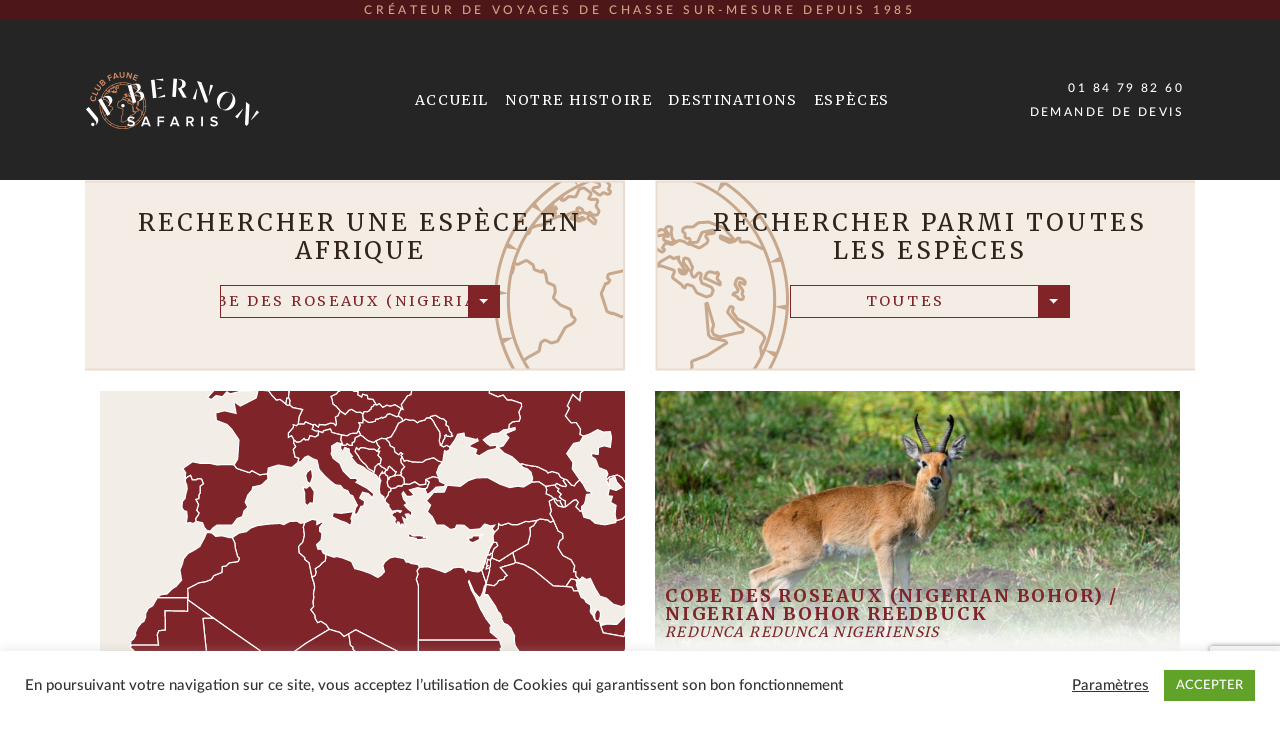

--- FILE ---
content_type: text/html; charset=UTF-8
request_url: https://www.jpbernonsafaris.com/espece/cobe-des-roseaux-bohor/
body_size: 78020
content:
<!DOCTYPE html>
<html lang="fr-FR">
<head>
  <meta charset="UTF-8">
  <meta http-equiv="X-UA-Compatible" content="IE=edge">
  <meta name="viewport" content="width=device-width, initial-scale=1, shrink-to-fit=no">
  <meta name="mobile-web-app-capable" content="yes">
  <meta name="apple-mobile-web-app-capable" content="yes">
  <meta name="apple-mobile-web-app-title" content="JP Bernon Safaris | Voyages de chasse - JP Bernon un créateur de voyages de chasse sur-mesure depuis 1985.">
  <link rel="profile" href="http://gmpg.org/xfn/11">
  <link rel="pingback" href="https://www.jpbernonsafaris.com/xmlrpc.php">

  <meta name='robots' content='index, follow, max-video-preview:-1, max-snippet:-1, max-image-preview:large' />

	<!-- This site is optimized with the Yoast SEO plugin v19.8 - https://yoast.com/wordpress/plugins/seo/ -->
	<title>Cobe Des Roseaux (Nigerian Bohor) - JP Bernon Safaris | Voyages de chasse</title>
	<link rel="canonical" href="https://www.jpbernonsafaris.com/espece/cobe-des-roseaux-bohor/" />
	<meta property="og:locale" content="fr_FR" />
	<meta property="og:type" content="article" />
	<meta property="og:title" content="Cobe Des Roseaux (Nigerian Bohor) - JP Bernon Safaris | Voyages de chasse" />
	<meta property="og:description" content="[...]Lire la suite… from Cobe Des Roseaux (Nigerian Bohor)" />
	<meta property="og:url" content="https://www.jpbernonsafaris.com/espece/cobe-des-roseaux-bohor/" />
	<meta property="og:site_name" content="JP Bernon Safaris | Voyages de chasse" />
	<meta property="article:modified_time" content="2019-07-05T16:49:34+00:00" />
	<meta name="twitter:card" content="summary_large_image" />
	<script type="application/ld+json" class="yoast-schema-graph">{"@context":"https://schema.org","@graph":[{"@type":"WebPage","@id":"https://www.jpbernonsafaris.com/espece/cobe-des-roseaux-bohor/","url":"https://www.jpbernonsafaris.com/espece/cobe-des-roseaux-bohor/","name":"Cobe Des Roseaux (Nigerian Bohor) - JP Bernon Safaris | Voyages de chasse","isPartOf":{"@id":"https://www.jpbernonsafaris.com/#website"},"datePublished":"2019-05-14T16:01:14+00:00","dateModified":"2019-07-05T16:49:34+00:00","breadcrumb":{"@id":"https://www.jpbernonsafaris.com/espece/cobe-des-roseaux-bohor/#breadcrumb"},"inLanguage":"fr-FR","potentialAction":[{"@type":"ReadAction","target":["https://www.jpbernonsafaris.com/espece/cobe-des-roseaux-bohor/"]}]},{"@type":"BreadcrumbList","@id":"https://www.jpbernonsafaris.com/espece/cobe-des-roseaux-bohor/#breadcrumb","itemListElement":[{"@type":"ListItem","position":1,"name":"Home","item":"https://www.jpbernonsafaris.com/"},{"@type":"ListItem","position":2,"name":"Cobe Des Roseaux (Nigerian Bohor)"}]},{"@type":"WebSite","@id":"https://www.jpbernonsafaris.com/#website","url":"https://www.jpbernonsafaris.com/","name":"JP Bernon Safaris | Voyages de chasse","description":"JP Bernon un créateur de voyages de chasse sur-mesure depuis 1985.","publisher":{"@id":"https://www.jpbernonsafaris.com/#organization"},"potentialAction":[{"@type":"SearchAction","target":{"@type":"EntryPoint","urlTemplate":"https://www.jpbernonsafaris.com/?s={search_term_string}"},"query-input":"required name=search_term_string"}],"inLanguage":"fr-FR"},{"@type":"Organization","@id":"https://www.jpbernonsafaris.com/#organization","name":"JP Bernon Safaris | Voyages de chasse","url":"https://www.jpbernonsafaris.com/","sameAs":[],"logo":{"@type":"ImageObject","inLanguage":"fr-FR","@id":"https://www.jpbernonsafaris.com/#/schema/logo/image/","url":"https://www.jpbernonsafaris.com/wp-content/uploads/2018/07/logo-orange.png","contentUrl":"https://www.jpbernonsafaris.com/wp-content/uploads/2018/07/logo-orange.png","width":173,"height":57,"caption":"JP Bernon Safaris | Voyages de chasse"},"image":{"@id":"https://www.jpbernonsafaris.com/#/schema/logo/image/"}}]}</script>
	<!-- / Yoast SEO plugin. -->


<link rel='dns-prefetch' href='//www.google.com' />
<link rel='dns-prefetch' href='//s.w.org' />
<link rel='dns-prefetch' href='//hb.wpmucdn.com' />
<link rel="alternate" type="application/rss+xml" title="JP Bernon Safaris | Voyages de chasse &raquo; Flux" href="https://www.jpbernonsafaris.com/feed/" />
<link rel="alternate" type="application/rss+xml" title="JP Bernon Safaris | Voyages de chasse &raquo; Flux des commentaires" href="https://www.jpbernonsafaris.com/comments/feed/" />
<link rel="alternate" type="application/rss+xml" title="JP Bernon Safaris | Voyages de chasse &raquo; Cobe Des Roseaux (Nigerian Bohor) Flux des commentaires" href="https://www.jpbernonsafaris.com/espece/cobe-des-roseaux-bohor/feed/" />
<script>
window._wpemojiSettings = {"baseUrl":"https:\/\/s.w.org\/images\/core\/emoji\/14.0.0\/72x72\/","ext":".png","svgUrl":"https:\/\/s.w.org\/images\/core\/emoji\/14.0.0\/svg\/","svgExt":".svg","source":{"concatemoji":"https:\/\/www.jpbernonsafaris.com\/wp-includes\/js\/wp-emoji-release.min.js?ver=6.0.11"}};
/*! This file is auto-generated */
!function(e,a,t){var n,r,o,i=a.createElement("canvas"),p=i.getContext&&i.getContext("2d");function s(e,t){var a=String.fromCharCode,e=(p.clearRect(0,0,i.width,i.height),p.fillText(a.apply(this,e),0,0),i.toDataURL());return p.clearRect(0,0,i.width,i.height),p.fillText(a.apply(this,t),0,0),e===i.toDataURL()}function c(e){var t=a.createElement("script");t.src=e,t.defer=t.type="text/javascript",a.getElementsByTagName("head")[0].appendChild(t)}for(o=Array("flag","emoji"),t.supports={everything:!0,everythingExceptFlag:!0},r=0;r<o.length;r++)t.supports[o[r]]=function(e){if(!p||!p.fillText)return!1;switch(p.textBaseline="top",p.font="600 32px Arial",e){case"flag":return s([127987,65039,8205,9895,65039],[127987,65039,8203,9895,65039])?!1:!s([55356,56826,55356,56819],[55356,56826,8203,55356,56819])&&!s([55356,57332,56128,56423,56128,56418,56128,56421,56128,56430,56128,56423,56128,56447],[55356,57332,8203,56128,56423,8203,56128,56418,8203,56128,56421,8203,56128,56430,8203,56128,56423,8203,56128,56447]);case"emoji":return!s([129777,127995,8205,129778,127999],[129777,127995,8203,129778,127999])}return!1}(o[r]),t.supports.everything=t.supports.everything&&t.supports[o[r]],"flag"!==o[r]&&(t.supports.everythingExceptFlag=t.supports.everythingExceptFlag&&t.supports[o[r]]);t.supports.everythingExceptFlag=t.supports.everythingExceptFlag&&!t.supports.flag,t.DOMReady=!1,t.readyCallback=function(){t.DOMReady=!0},t.supports.everything||(n=function(){t.readyCallback()},a.addEventListener?(a.addEventListener("DOMContentLoaded",n,!1),e.addEventListener("load",n,!1)):(e.attachEvent("onload",n),a.attachEvent("onreadystatechange",function(){"complete"===a.readyState&&t.readyCallback()})),(e=t.source||{}).concatemoji?c(e.concatemoji):e.wpemoji&&e.twemoji&&(c(e.twemoji),c(e.wpemoji)))}(window,document,window._wpemojiSettings);
</script>
<style>
img.wp-smiley,
img.emoji {
	display: inline !important;
	border: none !important;
	box-shadow: none !important;
	height: 1em !important;
	width: 1em !important;
	margin: 0 0.07em !important;
	vertical-align: -0.1em !important;
	background: none !important;
	padding: 0 !important;
}
</style>
	<link rel='stylesheet' id='wp-block-library-css'  href='https://www.jpbernonsafaris.com/wp-content/uploads/hummingbird-assets/0cf30a841f864acbe074242df2b12e59.css' media='all' />
<style id='global-styles-inline-css'>
body{--wp--preset--color--black: #000000;--wp--preset--color--cyan-bluish-gray: #abb8c3;--wp--preset--color--white: #fff;--wp--preset--color--pale-pink: #f78da7;--wp--preset--color--vivid-red: #cf2e2e;--wp--preset--color--luminous-vivid-orange: #ff6900;--wp--preset--color--luminous-vivid-amber: #fcb900;--wp--preset--color--light-green-cyan: #7bdcb5;--wp--preset--color--vivid-green-cyan: #00d084;--wp--preset--color--pale-cyan-blue: #8ed1fc;--wp--preset--color--vivid-cyan-blue: #0693e3;--wp--preset--color--vivid-purple: #9b51e0;--wp--preset--color--blue: #0d6efd;--wp--preset--color--indigo: #6610f2;--wp--preset--color--purple: #5533ff;--wp--preset--color--pink: #d63384;--wp--preset--color--red: #dc3545;--wp--preset--color--orange: #fd7e14;--wp--preset--color--yellow: #ffc107;--wp--preset--color--green: #198754;--wp--preset--color--teal: #20c997;--wp--preset--color--cyan: #0dcaf0;--wp--preset--color--gray: #6c757d;--wp--preset--color--gray-dark: #343a40;--wp--preset--gradient--vivid-cyan-blue-to-vivid-purple: linear-gradient(135deg,rgba(6,147,227,1) 0%,rgb(155,81,224) 100%);--wp--preset--gradient--light-green-cyan-to-vivid-green-cyan: linear-gradient(135deg,rgb(122,220,180) 0%,rgb(0,208,130) 100%);--wp--preset--gradient--luminous-vivid-amber-to-luminous-vivid-orange: linear-gradient(135deg,rgba(252,185,0,1) 0%,rgba(255,105,0,1) 100%);--wp--preset--gradient--luminous-vivid-orange-to-vivid-red: linear-gradient(135deg,rgba(255,105,0,1) 0%,rgb(207,46,46) 100%);--wp--preset--gradient--very-light-gray-to-cyan-bluish-gray: linear-gradient(135deg,rgb(238,238,238) 0%,rgb(169,184,195) 100%);--wp--preset--gradient--cool-to-warm-spectrum: linear-gradient(135deg,rgb(74,234,220) 0%,rgb(151,120,209) 20%,rgb(207,42,186) 40%,rgb(238,44,130) 60%,rgb(251,105,98) 80%,rgb(254,248,76) 100%);--wp--preset--gradient--blush-light-purple: linear-gradient(135deg,rgb(255,206,236) 0%,rgb(152,150,240) 100%);--wp--preset--gradient--blush-bordeaux: linear-gradient(135deg,rgb(254,205,165) 0%,rgb(254,45,45) 50%,rgb(107,0,62) 100%);--wp--preset--gradient--luminous-dusk: linear-gradient(135deg,rgb(255,203,112) 0%,rgb(199,81,192) 50%,rgb(65,88,208) 100%);--wp--preset--gradient--pale-ocean: linear-gradient(135deg,rgb(255,245,203) 0%,rgb(182,227,212) 50%,rgb(51,167,181) 100%);--wp--preset--gradient--electric-grass: linear-gradient(135deg,rgb(202,248,128) 0%,rgb(113,206,126) 100%);--wp--preset--gradient--midnight: linear-gradient(135deg,rgb(2,3,129) 0%,rgb(40,116,252) 100%);--wp--preset--duotone--dark-grayscale: url('#wp-duotone-dark-grayscale');--wp--preset--duotone--grayscale: url('#wp-duotone-grayscale');--wp--preset--duotone--purple-yellow: url('#wp-duotone-purple-yellow');--wp--preset--duotone--blue-red: url('#wp-duotone-blue-red');--wp--preset--duotone--midnight: url('#wp-duotone-midnight');--wp--preset--duotone--magenta-yellow: url('#wp-duotone-magenta-yellow');--wp--preset--duotone--purple-green: url('#wp-duotone-purple-green');--wp--preset--duotone--blue-orange: url('#wp-duotone-blue-orange');--wp--preset--font-size--small: 13px;--wp--preset--font-size--medium: 20px;--wp--preset--font-size--large: 36px;--wp--preset--font-size--x-large: 42px;}.has-black-color{color: var(--wp--preset--color--black) !important;}.has-cyan-bluish-gray-color{color: var(--wp--preset--color--cyan-bluish-gray) !important;}.has-white-color{color: var(--wp--preset--color--white) !important;}.has-pale-pink-color{color: var(--wp--preset--color--pale-pink) !important;}.has-vivid-red-color{color: var(--wp--preset--color--vivid-red) !important;}.has-luminous-vivid-orange-color{color: var(--wp--preset--color--luminous-vivid-orange) !important;}.has-luminous-vivid-amber-color{color: var(--wp--preset--color--luminous-vivid-amber) !important;}.has-light-green-cyan-color{color: var(--wp--preset--color--light-green-cyan) !important;}.has-vivid-green-cyan-color{color: var(--wp--preset--color--vivid-green-cyan) !important;}.has-pale-cyan-blue-color{color: var(--wp--preset--color--pale-cyan-blue) !important;}.has-vivid-cyan-blue-color{color: var(--wp--preset--color--vivid-cyan-blue) !important;}.has-vivid-purple-color{color: var(--wp--preset--color--vivid-purple) !important;}.has-black-background-color{background-color: var(--wp--preset--color--black) !important;}.has-cyan-bluish-gray-background-color{background-color: var(--wp--preset--color--cyan-bluish-gray) !important;}.has-white-background-color{background-color: var(--wp--preset--color--white) !important;}.has-pale-pink-background-color{background-color: var(--wp--preset--color--pale-pink) !important;}.has-vivid-red-background-color{background-color: var(--wp--preset--color--vivid-red) !important;}.has-luminous-vivid-orange-background-color{background-color: var(--wp--preset--color--luminous-vivid-orange) !important;}.has-luminous-vivid-amber-background-color{background-color: var(--wp--preset--color--luminous-vivid-amber) !important;}.has-light-green-cyan-background-color{background-color: var(--wp--preset--color--light-green-cyan) !important;}.has-vivid-green-cyan-background-color{background-color: var(--wp--preset--color--vivid-green-cyan) !important;}.has-pale-cyan-blue-background-color{background-color: var(--wp--preset--color--pale-cyan-blue) !important;}.has-vivid-cyan-blue-background-color{background-color: var(--wp--preset--color--vivid-cyan-blue) !important;}.has-vivid-purple-background-color{background-color: var(--wp--preset--color--vivid-purple) !important;}.has-black-border-color{border-color: var(--wp--preset--color--black) !important;}.has-cyan-bluish-gray-border-color{border-color: var(--wp--preset--color--cyan-bluish-gray) !important;}.has-white-border-color{border-color: var(--wp--preset--color--white) !important;}.has-pale-pink-border-color{border-color: var(--wp--preset--color--pale-pink) !important;}.has-vivid-red-border-color{border-color: var(--wp--preset--color--vivid-red) !important;}.has-luminous-vivid-orange-border-color{border-color: var(--wp--preset--color--luminous-vivid-orange) !important;}.has-luminous-vivid-amber-border-color{border-color: var(--wp--preset--color--luminous-vivid-amber) !important;}.has-light-green-cyan-border-color{border-color: var(--wp--preset--color--light-green-cyan) !important;}.has-vivid-green-cyan-border-color{border-color: var(--wp--preset--color--vivid-green-cyan) !important;}.has-pale-cyan-blue-border-color{border-color: var(--wp--preset--color--pale-cyan-blue) !important;}.has-vivid-cyan-blue-border-color{border-color: var(--wp--preset--color--vivid-cyan-blue) !important;}.has-vivid-purple-border-color{border-color: var(--wp--preset--color--vivid-purple) !important;}.has-vivid-cyan-blue-to-vivid-purple-gradient-background{background: var(--wp--preset--gradient--vivid-cyan-blue-to-vivid-purple) !important;}.has-light-green-cyan-to-vivid-green-cyan-gradient-background{background: var(--wp--preset--gradient--light-green-cyan-to-vivid-green-cyan) !important;}.has-luminous-vivid-amber-to-luminous-vivid-orange-gradient-background{background: var(--wp--preset--gradient--luminous-vivid-amber-to-luminous-vivid-orange) !important;}.has-luminous-vivid-orange-to-vivid-red-gradient-background{background: var(--wp--preset--gradient--luminous-vivid-orange-to-vivid-red) !important;}.has-very-light-gray-to-cyan-bluish-gray-gradient-background{background: var(--wp--preset--gradient--very-light-gray-to-cyan-bluish-gray) !important;}.has-cool-to-warm-spectrum-gradient-background{background: var(--wp--preset--gradient--cool-to-warm-spectrum) !important;}.has-blush-light-purple-gradient-background{background: var(--wp--preset--gradient--blush-light-purple) !important;}.has-blush-bordeaux-gradient-background{background: var(--wp--preset--gradient--blush-bordeaux) !important;}.has-luminous-dusk-gradient-background{background: var(--wp--preset--gradient--luminous-dusk) !important;}.has-pale-ocean-gradient-background{background: var(--wp--preset--gradient--pale-ocean) !important;}.has-electric-grass-gradient-background{background: var(--wp--preset--gradient--electric-grass) !important;}.has-midnight-gradient-background{background: var(--wp--preset--gradient--midnight) !important;}.has-small-font-size{font-size: var(--wp--preset--font-size--small) !important;}.has-medium-font-size{font-size: var(--wp--preset--font-size--medium) !important;}.has-large-font-size{font-size: var(--wp--preset--font-size--large) !important;}.has-x-large-font-size{font-size: var(--wp--preset--font-size--x-large) !important;}
</style>
<link rel='stylesheet' id='contact-form-7-css'  href='https://www.jpbernonsafaris.com/wp-content/uploads/hummingbird-assets/5c9202d062f99f22dc28c3c6a9a8aec4.css' media='all' />
<link rel='stylesheet' id='wphb-1-css'  href='https://www.jpbernonsafaris.com/wp-content/uploads/hummingbird-assets/c621513420a7661e7665d7af79211cf2.css' media='all' />
<link rel='stylesheet' id='exit-popup-css-css'  href='https://www.jpbernonsafaris.com/wp-content/uploads/hummingbird-assets/cbf543d616fde8eeaeff863cd166b0f5.css' media='all' />
<link rel='stylesheet' id='child-understrap-styles-css'  href='https://www.jpbernonsafaris.com/wp-content/themes/understrap-child/css/child-theme.min.css?ver=0.5.2' media='all' />
<link rel='stylesheet' id='slick-css-css'  href='https://www.jpbernonsafaris.com/wp-content/uploads/hummingbird-assets/dd6c5f04d16afc7f9dda898303d4e1a5.css' media='all' />
<link rel='stylesheet' id='slick-theme-css-css'  href='https://www.jpbernonsafaris.com/wp-content/uploads/hummingbird-assets/025ee70d73161e15bac4eacc753b2774.css' media='all' />
<link rel='stylesheet' id='swipebox-css-css'  href='https://www.jpbernonsafaris.com/wp-content/uploads/hummingbird-assets/de9e2e2f7e566ae10df27f011aebf914.css' media='all' />
<script src='https://www.jpbernonsafaris.com/wp-content/uploads/hummingbird-assets/44aaec274a0184c0890a26a326d59331.js' id='jquery-core-js'></script>
<script src='https://www.jpbernonsafaris.com/wp-content/uploads/hummingbird-assets/42e21f82af81b826db50dc2b9b630486.js' id='jquery-migrate-js'></script>
<script id='cookie-law-info-js-extra'>
var Cli_Data = {"nn_cookie_ids":[],"cookielist":[],"non_necessary_cookies":[],"ccpaEnabled":"","ccpaRegionBased":"","ccpaBarEnabled":"","strictlyEnabled":["necessary","obligatoire"],"ccpaType":"gdpr","js_blocking":"1","custom_integration":"","triggerDomRefresh":"","secure_cookies":""};
var cli_cookiebar_settings = {"animate_speed_hide":"500","animate_speed_show":"500","background":"#FFF","border":"#b1a6a6c2","border_on":"","button_1_button_colour":"#61a229","button_1_button_hover":"#4e8221","button_1_link_colour":"#fff","button_1_as_button":"1","button_1_new_win":"","button_2_button_colour":"#333","button_2_button_hover":"#292929","button_2_link_colour":"#444","button_2_as_button":"","button_2_hidebar":"","button_3_button_colour":"#3566bb","button_3_button_hover":"#2a5296","button_3_link_colour":"#fff","button_3_as_button":"1","button_3_new_win":"","button_4_button_colour":"#000","button_4_button_hover":"#000000","button_4_link_colour":"#333333","button_4_as_button":"","button_7_button_colour":"#61a229","button_7_button_hover":"#4e8221","button_7_link_colour":"#fff","button_7_as_button":"1","button_7_new_win":"","font_family":"inherit","header_fix":"","notify_animate_hide":"1","notify_animate_show":"","notify_div_id":"#cookie-law-info-bar","notify_position_horizontal":"right","notify_position_vertical":"bottom","scroll_close":"","scroll_close_reload":"","accept_close_reload":"","reject_close_reload":"","showagain_tab":"","showagain_background":"#fff","showagain_border":"#000","showagain_div_id":"#cookie-law-info-again","showagain_x_position":"100px","text":"#333333","show_once_yn":"","show_once":"10000","logging_on":"","as_popup":"","popup_overlay":"1","bar_heading_text":"","cookie_bar_as":"banner","popup_showagain_position":"bottom-right","widget_position":"left"};
var log_object = {"ajax_url":"https:\/\/www.jpbernonsafaris.com\/wp-admin\/admin-ajax.php"};
</script>
<script src='https://www.jpbernonsafaris.com/wp-content/uploads/hummingbird-assets/b06cac2bcc3ee9c926def6205e260dc5.js' id='cookie-law-info-js'></script>
<script src='https://www.jpbernonsafaris.com/wp-content/uploads/hummingbird-assets/0e26674f8fe474fd939e21d530b6a777.js' id='js-cookie-js-js'></script>
<script src='https://www.jpbernonsafaris.com/wp-content/uploads/hummingbird-assets/af2eb84b12690e20c50878ccfc5002eb.js' id='exit-popup-js-js'></script>
<script src='https://www.jpbernonsafaris.com/wp-content/uploads/hummingbird-assets/e5d3b3181bcd33ca8e5b24f72f07cdaa.js' id='popper-scripts-js'></script>
<script src='https://www.jpbernonsafaris.com/wp-content/uploads/hummingbird-assets/d0e075d0f8a5f6bb9c4115db453b1d60.js' id='custom-polyfill-js'></script>
<script src='https://www.jpbernonsafaris.com/wp-content/uploads/hummingbird-assets/e912ca264cc5ad7610d89a92be108846.js' id='add-event-js'></script>
<script src='https://www.jpbernonsafaris.com/wp-content/uploads/hummingbird-assets/4bfabdaa3681849087f9e09f9eacb487.js' id='menu-js-js'></script>
<script src='https://www.jpbernonsafaris.com/wp-content/uploads/hummingbird-assets/a1e9e65e4ef6f70753dbf189a9813bf9.js' id='slider-resize-js'></script>
<script src='https://www.jpbernonsafaris.com/wp-content/uploads/hummingbird-assets/c280acb9d1cb2b267dbe93832ac15eac.js' id='read-more-js'></script>
<script src='https://www.jpbernonsafaris.com/wp-content/uploads/hummingbird-assets/59319cb7f62501081f083f91af8b9921.js' id='smooth-scroll-js'></script>
<script src='https://www.jpbernonsafaris.com/wp-content/uploads/hummingbird-assets/17da995449c6a9ec5bbad925a1b7bfd9.js' id='swipebox-js'></script>
<script src='https://www.jpbernonsafaris.com/wp-content/uploads/hummingbird-assets/ed2d55a829837976ffa818f5cd0edddd.js' id='destiToggleFormalite-js'></script>
<script src='https://www.jpbernonsafaris.com/wp-content/uploads/hummingbird-assets/f471ba2473356116dc8896fc8bc3eafa.js' id='destiFixedBloc-js'></script>
<script src='https://www.jpbernonsafaris.com/wp-content/uploads/hummingbird-assets/4040516dff8a8d6bac1d1afe27850652.js' id='slick-js-js'></script>
<script src='https://www.jpbernonsafaris.com/wp-content/uploads/hummingbird-assets/9fd15fe9c4195d4722f3aa088bdd2d8d.js' id='modernizr-custom-js'></script>
<script src='https://www.jpbernonsafaris.com/wp-content/uploads/hummingbird-assets/51c199d007c2b586843ad7b319566881.js' id='menu-responsive-js'></script>
<script src='https://www.jpbernonsafaris.com/wp-content/uploads/hummingbird-assets/9aeb8bcb0e304d0f7aed56cc8f23240e.js' id='bloc-nl-footer-js'></script>
<script src='https://www.jpbernonsafaris.com/wp-content/uploads/hummingbird-assets/ef19a84c45fb82846fea7dab1cc55b8b.js' id='swipebox-link-trigger-js'></script>
<script src='https://www.jpbernonsafaris.com/wp-content/uploads/hummingbird-assets/d64debf7b334be9c86e0b640adbb4933.js' id='centerSelect-js'></script>
<link rel="https://api.w.org/" href="https://www.jpbernonsafaris.com/wp-json/" /><link rel="EditURI" type="application/rsd+xml" title="RSD" href="https://www.jpbernonsafaris.com/xmlrpc.php?rsd" />
<link rel="wlwmanifest" type="application/wlwmanifest+xml" href="https://www.jpbernonsafaris.com/wp-includes/wlwmanifest.xml" /> 
<meta name="generator" content="WordPress 6.0.11" />
<link rel='shortlink' href='https://www.jpbernonsafaris.com/?p=6616' />
<link rel="alternate" type="application/json+oembed" href="https://www.jpbernonsafaris.com/wp-json/oembed/1.0/embed?url=https%3A%2F%2Fwww.jpbernonsafaris.com%2Fespece%2Fcobe-des-roseaux-bohor%2F" />
<link rel="alternate" type="text/xml+oembed" href="https://www.jpbernonsafaris.com/wp-json/oembed/1.0/embed?url=https%3A%2F%2Fwww.jpbernonsafaris.com%2Fespece%2Fcobe-des-roseaux-bohor%2F&#038;format=xml" />
<link rel="pingback" href="https://www.jpbernonsafaris.com/xmlrpc.php">
<meta name="mobile-web-app-capable" content="yes">
<meta name="apple-mobile-web-app-capable" content="yes">
<meta name="apple-mobile-web-app-title" content="JP Bernon Safaris | Voyages de chasse - JP Bernon un créateur de voyages de chasse sur-mesure depuis 1985.">
<style>.recentcomments a{display:inline !important;padding:0 !important;margin:0 !important;}</style><link rel="icon" href="https://www.jpbernonsafaris.com/wp-content/uploads/2019/03/Fav-icône-1.jpg" sizes="32x32" />
<link rel="icon" href="https://www.jpbernonsafaris.com/wp-content/uploads/2019/03/Fav-icône-1.jpg" sizes="192x192" />
<link rel="apple-touch-icon" href="https://www.jpbernonsafaris.com/wp-content/uploads/2019/03/Fav-icône-1.jpg" />
<meta name="msapplication-TileImage" content="https://www.jpbernonsafaris.com/wp-content/uploads/2019/03/Fav-icône-1.jpg" />

</head>

<body class="espece-template-default single single-espece postid-6616 wp-custom-logo wp-embed-responsive understrap-has-sidebar">

<div class="hfeed site" id="page">

  <!-- ******************* The Navbar Area ******************* -->
  <div id="wrapper-navbar" itemscope itemtype="http://schema.org/WebSite">

    <div class="signature">
      <h1>Créateur de voyages de chasse sur-mesure depuis 1985</h1>
    </div>

    <nav class="navbar navbar-expand-xl bg-black">

      <div class=" menu-container" >

          <!-- Your site title as branding in the menu -->
          <a href="https://www.jpbernonsafaris.com/" class="navbar-brand custom-logo-link" rel="home"><img width="173" height="57" src="https://www.jpbernonsafaris.com/wp-content/uploads/2018/07/logo-orange.png" class="img-fluid" alt="JP Bernon Safaris | Voyages de chasse" /></a><!-- end custom logo -->

        <!-- The WordPress Menu goes here -->
        <div id="navbarNavDropdown" class="collapse navbar-collapse menu-header main-nav"><ul id="main-menu" class="navbar-nav"><li id="menu-item-5" class="nav-home menu-item menu-item-type-custom menu-item-object-custom menu-item-home nav-item menu-item-5"><a title="Accueil" href="https://www.jpbernonsafaris.com/" class="nav-link">Accueil</a></li>
<li id="menu-item-217" class="menu-item menu-item-type-post_type menu-item-object-page nav-item menu-item-217"><a title="Notre Histoire" href="https://www.jpbernonsafaris.com/notre-histoire/" class="nav-link">Notre Histoire</a></li>
<li id="menu-item-10" class="is-mega-menu menu-item menu-item-type-custom menu-item-object-custom menu-item-has-children nav-item menu-item-10 dropdown"><a title="Destinations" href="#" data-toggle="dropdown" class="nav-link dropdown-toggle sub-menu">Destinations <span class="caret"></span></a>
<ul class=" dropdown-menu sub-menu-dropdown" role="menu">
<li class="col-2 column-display"><ul>
	<li id="menu-item-355" class="continent-1 menu-item menu-item-type-custom menu-item-object-custom nav-item menu-item-355"><a title="AFRIQUE" class="nav-link">AFRIQUE</a></li>
	<li id="menu-item-762" class="menu-item menu-item-type-post_type menu-item-object-destination nav-item menu-item-762"><a title="AFRIQUE DU SUD" href="https://www.jpbernonsafaris.com/destination/chasse-en-afrique-du-sud/" class="nav-link">AFRIQUE DU SUD</a></li>
	<li id="menu-item-326" class="child menu-item menu-item-type-post_type menu-item-object-destination nav-item menu-item-326"><a title="BOTSWANA" href="https://www.jpbernonsafaris.com/destination/chasse-au-botswana/" class="nav-link">BOTSWANA</a></li>
	<li id="menu-item-325" class="menu-item menu-item-type-post_type menu-item-object-destination nav-item menu-item-325"><a title="CAMEROUN FORÊT" href="https://www.jpbernonsafaris.com/destination/chasse-cameroun-foret/" class="nav-link">CAMEROUN FORÊT</a></li>
	<li id="menu-item-324" class="menu-item menu-item-type-post_type menu-item-object-destination nav-item menu-item-324"><a title="CAMEROUN SAVANE" href="https://www.jpbernonsafaris.com/destination/chasse-cameroun/" class="nav-link">CAMEROUN SAVANE</a></li>
	<li id="menu-item-323" class="menu-item menu-item-type-post_type menu-item-object-destination nav-item menu-item-323"><a title="MOZAMBIQUE" href="https://www.jpbernonsafaris.com/destination/chasse-au-mozambique/" class="nav-link">MOZAMBIQUE</a></li>
	<li id="menu-item-322" class="menu-item menu-item-type-post_type menu-item-object-destination nav-item menu-item-322"><a title="NAMIBIE" href="https://www.jpbernonsafaris.com/destination/chasse-en-namibie/" class="nav-link">NAMIBIE</a></li>
	<li id="menu-item-321" class="menu-item menu-item-type-post_type menu-item-object-destination nav-item menu-item-321"><a title="OUGANDA" href="https://www.jpbernonsafaris.com/destination/chasse-en-ouganda/" class="nav-link">OUGANDA</a></li>
	<li id="menu-item-320" class="menu-item menu-item-type-post_type menu-item-object-destination nav-item menu-item-320"><a title="TANZANIE" href="https://www.jpbernonsafaris.com/destination/chasse-en-tanzanie/" class="nav-link">TANZANIE</a></li>
	<li id="menu-item-319" class="menu-item menu-item-type-post_type menu-item-object-destination nav-item menu-item-319"><a title="ZAMBIE" href="https://www.jpbernonsafaris.com/destination/chasse-en-zambie/" class="nav-link">ZAMBIE</a></li>
	<li id="menu-item-753" class="menu-item menu-item-type-post_type menu-item-object-destination nav-item menu-item-753"><a title="ZIMBABWE" href="https://www.jpbernonsafaris.com/destination/chasse-au-zimbabwe/" class="nav-link">ZIMBABWE</a></li>
</ul></li><li class="col-2 column-display"><ul>
	<li id="menu-item-359" class="continent menu-item menu-item-type-custom menu-item-object-custom nav-item menu-item-359"><a title="AMÉRIQUES" class="nav-link">AMÉRIQUES</a></li>
	<li id="menu-item-331" class="menu-item menu-item-type-post_type menu-item-object-destination nav-item menu-item-331"><a title="ALASKA - Ile de Kodiak" href="https://www.jpbernonsafaris.com/destination/chasse-en-alaska-sur-lile-kodiak/" class="nav-link">ALASKA &#8211; Ile de Kodiak</a></li>
	<li id="menu-item-333" class="menu-item menu-item-type-post_type menu-item-object-destination nav-item menu-item-333"><a title="ALASKA - Péninsule" href="https://www.jpbernonsafaris.com/destination/chasse-sur-la-peninsule-dalaska/" class="nav-link">ALASKA &#8211; Péninsule</a></li>
	<li id="menu-item-335" class="menu-item menu-item-type-post_type menu-item-object-destination nav-item menu-item-335"><a title="ARGENTINE" href="https://www.jpbernonsafaris.com/destination/chasse-en-argentine/" class="nav-link">ARGENTINE</a></li>
	<li id="menu-item-329" class="menu-item menu-item-type-post_type menu-item-object-destination nav-item menu-item-329"><a title="CANADA - Alberta" href="https://www.jpbernonsafaris.com/destination/chasse-au-canada-en-alberta/" class="nav-link">CANADA &#8211; Alberta</a></li>
	<li id="menu-item-330" class="menu-item menu-item-type-post_type menu-item-object-destination nav-item menu-item-330"><a title="CANADA - Colombie Britannique Nord" href="https://www.jpbernonsafaris.com/destination/chasse-au-canada-en-colombie-britannique-nord/" class="nav-link">CANADA &#8211; Colombie Britannique Nord</a></li>
	<li id="menu-item-1927" class="menu-item menu-item-type-post_type menu-item-object-destination nav-item menu-item-1927"><a title="CANADA - Colombie Britannique Sud" href="https://www.jpbernonsafaris.com/destination/chasse-au-canada-en-colombie-britannique-sud/" class="nav-link">CANADA &#8211; Colombie Britannique Sud</a></li>
	<li id="menu-item-332" class="menu-item menu-item-type-post_type menu-item-object-destination nav-item menu-item-332"><a title="CANADA - Ile de Vancouver" href="https://www.jpbernonsafaris.com/destination/chasse-au-canada-sur-lile-de-vancouver/" class="nav-link">CANADA &#8211; Ile de Vancouver</a></li>
	<li id="menu-item-337" class="menu-item menu-item-type-post_type menu-item-object-destination nav-item menu-item-337"><a title="CANADA - Yukon" href="https://www.jpbernonsafaris.com/destination/chasse-au-canada-au-yukon/" class="nav-link">CANADA &#8211; Yukon</a></li>
</ul></li><li class="col-2 column-display"><ul>
	<li id="menu-item-357" class="continent menu-item menu-item-type-custom menu-item-object-custom nav-item menu-item-357"><a title="Asie" class="nav-link">Asie</a></li>
	<li id="menu-item-394" class="menu-item menu-item-type-post_type menu-item-object-destination nav-item menu-item-394"><a title="TURQUIE" href="https://www.jpbernonsafaris.com/destination/chasse-en-turquie/" class="nav-link">TURQUIE</a></li>
</ul></li><li class="col-2 column-display"><ul>
	<li id="menu-item-358" class="continent menu-item menu-item-type-custom menu-item-object-custom nav-item menu-item-358"><a title="Europe" class="nav-link">Europe</a></li>
	<li id="menu-item-399" class="menu-item menu-item-type-post_type menu-item-object-destination nav-item menu-item-399"><a title="ESPAGNE" href="https://www.jpbernonsafaris.com/destination/chasse-en-espagne/" class="nav-link">ESPAGNE</a></li>
</ul></li><li class="col-2 column-display"><ul>
	<li id="menu-item-356" class="continent menu-item menu-item-type-custom menu-item-object-custom nav-item menu-item-356"><a title="Océanie" class="nav-link">Océanie</a></li>
	<li id="menu-item-317" class="menu-item menu-item-type-post_type menu-item-object-destination nav-item menu-item-317"><a title="AUSTRALIE" href="https://www.jpbernonsafaris.com/destination/chasse-en-australie/" class="nav-link">AUSTRALIE</a></li>
	<li id="menu-item-316" class="menu-item menu-item-type-post_type menu-item-object-destination nav-item menu-item-316"><a title="NOUVELLE-ZÉLANDE" href="https://www.jpbernonsafaris.com/destination/chasse-nouvelle-zelande/" class="nav-link">NOUVELLE-ZÉLANDE</a></li>
</ul></li></ul></li>
<li id="menu-item-11" class="is-mega-menu menu-item menu-item-type-custom menu-item-object-custom menu-item-has-children nav-item menu-item-11 dropdown"><a title="Espèces" href="#" data-toggle="dropdown" class="nav-link dropdown-toggle sub-menu">Espèces <span class="caret"></span></a>
<ul class=" dropdown-menu sub-menu-dropdown" role="menu">
<li class="col-2 column-display"><ul>
	<li id="menu-item-7097" class="continent-1 menu-item menu-item-type-post_type menu-item-object-espece nav-item menu-item-7097"><a title="Afrique" href="https://www.jpbernonsafaris.com/espece/antilope-sable/" class="nav-link">Afrique</a></li>
	<li id="menu-item-7098" class="menu-item menu-item-type-post_type menu-item-object-espece nav-item menu-item-7098"><a href="https://www.jpbernonsafaris.com/espece/antilope-sable/" class="nav-link"><img src="https://www.jpbernonsafaris.com/wp-content/uploads/2018/08/Afrique.png"></a></li>
</ul></li><li class="col-2 column-display"><ul>
	<li id="menu-item-754" class="continent menu-item menu-item-type-post_type menu-item-object-espece nav-item menu-item-754"><a title="Amériques" href="https://www.jpbernonsafaris.com/espece/antilope-damerique/" class="nav-link">Amériques</a></li>
	<li id="menu-item-755" class="menu-item menu-item-type-post_type menu-item-object-espece nav-item menu-item-755"><a href="https://www.jpbernonsafaris.com/espece/antilope-damerique/" class="nav-link"><img src="https://www.jpbernonsafaris.com/wp-content/uploads/2018/08/Amérique.png"></a></li>
</ul></li><li class="col-2 column-display"><ul>
	<li id="menu-item-756" class="continent menu-item menu-item-type-post_type menu-item-object-espece nav-item menu-item-756"><a title="Asie" href="https://www.jpbernonsafaris.com/espece/ibex-bezoar/" class="nav-link">Asie</a></li>
	<li id="menu-item-757" class="menu-item menu-item-type-post_type menu-item-object-espece nav-item menu-item-757"><a href="https://www.jpbernonsafaris.com/espece/ibex-bezoar/" class="nav-link"><img src="https://www.jpbernonsafaris.com/wp-content/uploads/2018/08/Asie.png"></a></li>
</ul></li><li class="col-2 column-display"><ul>
	<li id="menu-item-5029" class="continent menu-item menu-item-type-post_type menu-item-object-espece nav-item menu-item-5029"><a title="Europe" href="https://www.jpbernonsafaris.com/espece/bouquetin-de-beceite/" class="nav-link">Europe</a></li>
	<li id="menu-item-5030" class="menu-item menu-item-type-post_type menu-item-object-espece nav-item menu-item-5030"><a href="https://www.jpbernonsafaris.com/espece/bouquetin-de-beceite/" class="nav-link"><img src="https://www.jpbernonsafaris.com/wp-content/uploads/2018/08/Europe.png"></a></li>
</ul></li><li class="col-2 column-display"><ul>
	<li id="menu-item-7711" class="continent menu-item menu-item-type-post_type menu-item-object-espece nav-item menu-item-7711"><a title="Océanie" href="https://www.jpbernonsafaris.com/espece/bantengs/" class="nav-link">Océanie</a></li>
	<li id="menu-item-7712" class="menu-item menu-item-type-post_type menu-item-object-espece nav-item menu-item-7712"><a href="https://www.jpbernonsafaris.com/espece/bantengs/" class="nav-link"><img src="https://www.jpbernonsafaris.com/wp-content/uploads/2018/08/Océanie.png"></a></li>
</ul></li></ul></li>
<li id="menu-item-213" class="only-mobile menu-item menu-item-type-custom menu-item-object-custom nav-item menu-item-213"><a title="Contact" href="#" class="nav-link">Contact</a></li>
</ul></div>
        <div id="dl-menu" class="dl-menuwrapper d-block d-xl-none"><ul id="mobile-menu" class="dl-menu "><li id="menu-item-393" class="menu-item menu-item-type-post_type menu-item-object-page menu-item-home menu-item-393"><a href="https://www.jpbernonsafaris.com/">Accueil</a></li>
<li id="menu-item-392" class="menu-item menu-item-type-post_type menu-item-object-page menu-item-392"><a href="https://www.jpbernonsafaris.com/notre-histoire/">Notre Histoire</a></li>
<li id="menu-item-198" class="menu-item menu-item-type-custom menu-item-object-custom menu-item-has-children menu-item-198"><a href="#">Destinations </a>
<ul class="dl-submenu depth_0">
	<li id="menu-item-362" class="menu-item menu-item-type-custom menu-item-object-custom menu-item-has-children menu-item-362"><a>Afrique</a>
	<ul class="dl-submenu depth_1">
		<li id="menu-item-765" class="menu-item menu-item-type-post_type menu-item-object-destination menu-item-765"><a href="https://www.jpbernonsafaris.com/destination/chasse-en-afrique-du-sud/">Afrique du Sud</a></li>
		<li id="menu-item-210" class="menu-item menu-item-type-post_type menu-item-object-destination menu-item-210"><a href="https://www.jpbernonsafaris.com/?post_type=destination&amp;p=102">Benin</a></li>
		<li id="menu-item-367" class="menu-item menu-item-type-post_type menu-item-object-destination menu-item-367"><a href="https://www.jpbernonsafaris.com/destination/chasse-au-botswana/">Botswana</a></li>
		<li id="menu-item-368" class="menu-item menu-item-type-post_type menu-item-object-destination menu-item-368"><a href="https://www.jpbernonsafaris.com/destination/chasse-cameroun-foret/">Cameroun Foret</a></li>
		<li id="menu-item-369" class="menu-item menu-item-type-post_type menu-item-object-destination menu-item-369"><a href="https://www.jpbernonsafaris.com/destination/chasse-cameroun/">Cameroun Savane</a></li>
		<li id="menu-item-370" class="menu-item menu-item-type-post_type menu-item-object-destination menu-item-370"><a href="https://www.jpbernonsafaris.com/destination/chasse-au-mozambique/">Mozambique</a></li>
		<li id="menu-item-371" class="menu-item menu-item-type-post_type menu-item-object-destination menu-item-371"><a href="https://www.jpbernonsafaris.com/destination/chasse-en-namibie/">Namibie</a></li>
		<li id="menu-item-372" class="menu-item menu-item-type-post_type menu-item-object-destination menu-item-372"><a href="https://www.jpbernonsafaris.com/destination/chasse-en-ouganda/">Ouganda</a></li>
		<li id="menu-item-373" class="menu-item menu-item-type-post_type menu-item-object-destination menu-item-373"><a href="https://www.jpbernonsafaris.com/destination/chasse-en-tanzanie/">Tanzanie</a></li>
		<li id="menu-item-374" class="menu-item menu-item-type-post_type menu-item-object-destination menu-item-374"><a href="https://www.jpbernonsafaris.com/destination/chasse-en-zambie/">Zambie</a></li>
		<li id="menu-item-764" class="menu-item menu-item-type-post_type menu-item-object-destination menu-item-764"><a href="https://www.jpbernonsafaris.com/destination/chasse-au-zimbabwe/">Zimbabwe</a></li>
	</ul>
</li>
	<li id="menu-item-366" class="menu-item menu-item-type-custom menu-item-object-custom menu-item-has-children menu-item-366"><a>Amériques</a>
	<ul class="dl-submenu depth_1">
		<li id="menu-item-377" class="menu-item menu-item-type-post_type menu-item-object-destination menu-item-377"><a href="https://www.jpbernonsafaris.com/destination/chasse-en-alaska-sur-lile-kodiak/">Alaska – Île Kodiak</a></li>
		<li id="menu-item-379" class="menu-item menu-item-type-post_type menu-item-object-destination menu-item-379"><a href="https://www.jpbernonsafaris.com/destination/chasse-sur-la-peninsule-dalaska/">Alaska – Péninsule</a></li>
		<li id="menu-item-381" class="menu-item menu-item-type-post_type menu-item-object-destination menu-item-381"><a href="https://www.jpbernonsafaris.com/destination/chasse-en-argentine/">Argentine</a></li>
		<li id="menu-item-376" class="menu-item menu-item-type-post_type menu-item-object-destination menu-item-376"><a href="https://www.jpbernonsafaris.com/destination/chasse-au-canada-en-alberta/">Canada – Alberta</a></li>
		<li id="menu-item-1931" class="menu-item menu-item-type-post_type menu-item-object-destination menu-item-1931"><a href="https://www.jpbernonsafaris.com/destination/chasse-au-canada-en-colombie-britannique-nord/">Canada – Colombie Britannique Nord</a></li>
		<li id="menu-item-1930" class="menu-item menu-item-type-post_type menu-item-object-destination menu-item-1930"><a href="https://www.jpbernonsafaris.com/destination/chasse-au-canada-en-colombie-britannique-sud/">Canada – Colombie Britannique Sud</a></li>
		<li id="menu-item-378" class="menu-item menu-item-type-post_type menu-item-object-destination menu-item-378"><a href="https://www.jpbernonsafaris.com/destination/chasse-au-canada-sur-lile-de-vancouver/">Canada – Île de Vancouver</a></li>
		<li id="menu-item-380" class="menu-item menu-item-type-post_type menu-item-object-destination menu-item-380"><a href="https://www.jpbernonsafaris.com/destination/chasse-au-canada-au-yukon/">Canada – Yukon</a></li>
	</ul>
</li>
	<li id="menu-item-363" class="menu-item menu-item-type-custom menu-item-object-custom menu-item-has-children menu-item-363"><a>Asie</a>
	<ul class="dl-submenu depth_1">
		<li id="menu-item-384" class="menu-item menu-item-type-post_type menu-item-object-destination menu-item-384"><a href="https://www.jpbernonsafaris.com/destination/chasse-en-turquie/">Turquie</a></li>
	</ul>
</li>
	<li id="menu-item-365" class="menu-item menu-item-type-custom menu-item-object-custom menu-item-has-children menu-item-365"><a>Europe</a>
	<ul class="dl-submenu depth_1">
		<li id="menu-item-401" class="menu-item menu-item-type-post_type menu-item-object-destination menu-item-401"><a href="https://www.jpbernonsafaris.com/destination/chasse-en-espagne/">Espagne</a></li>
	</ul>
</li>
	<li id="menu-item-364" class="menu-item menu-item-type-custom menu-item-object-custom menu-item-has-children menu-item-364"><a>Océanie</a>
	<ul class="dl-submenu depth_1">
		<li id="menu-item-382" class="menu-item menu-item-type-post_type menu-item-object-destination menu-item-382"><a href="https://www.jpbernonsafaris.com/destination/chasse-en-australie/">Australie</a></li>
		<li id="menu-item-383" class="menu-item menu-item-type-post_type menu-item-object-destination menu-item-383"><a href="https://www.jpbernonsafaris.com/destination/chasse-nouvelle-zelande/">Nouvelle Zélande</a></li>
	</ul>
</li>
</ul>
</li>
<li id="menu-item-197" class="menu-item menu-item-type-custom menu-item-object-custom menu-item-has-children menu-item-197"><a href="#">Espèces </a>
<ul class="dl-submenu depth_0">
	<li id="menu-item-7096" class="menu-item menu-item-type-post_type menu-item-object-espece menu-item-7096"><a href="https://www.jpbernonsafaris.com/espece/antilope-sable/">Afrique</a></li>
	<li id="menu-item-766" class="menu-item menu-item-type-post_type menu-item-object-espece menu-item-766"><a href="https://www.jpbernonsafaris.com/espece/antilope-damerique/">Amériques</a></li>
	<li id="menu-item-769" class="menu-item menu-item-type-post_type menu-item-object-espece menu-item-769"><a href="https://www.jpbernonsafaris.com/espece/ibex-bezoar/">Asie</a></li>
	<li id="menu-item-5028" class="menu-item menu-item-type-post_type menu-item-object-espece menu-item-5028"><a href="https://www.jpbernonsafaris.com/espece/bouquetin-de-beceite/">Europe</a></li>
	<li id="menu-item-7713" class="menu-item menu-item-type-post_type menu-item-object-espece menu-item-7713"><a href="https://www.jpbernonsafaris.com/espece/bantengs/">Océanie</a></li>
</ul>
</li>
<li id="menu-item-6042" class="menu-item menu-item-type-post_type menu-item-object-page menu-item-6042"><a href="https://www.jpbernonsafaris.com/devis/">Demande de devis</a></li>
</ul></div>
        <div class="commercial-informations">
          <a href="tel:01 84 79 82 60">01 84 79 82 60</a>
          <a href="/devis">Demande de devis</a>
        </div>
        <div class="commercial-informations-mobile only-mobile">
          <a href="tel:01 84 79 82 60"><i class="fa fa-mobile" aria-hidden="true"></i></a>
        </div>
      </div><!-- .container -->

    </nav><!-- .site-navigation -->

  </div><!-- #wrapper-navbar end -->




<div class="container d-none d-block d-lg-none">
  <div class="row">
    <div class="col-12 continent-icon">
      <img src="https://www.jpbernonsafaris.com/wp-content/themes/understrap-child/icons/afrique_picto.png" alt="">
      <p>Afrique</p>
    </div>
  </div>
</div>
<div class="container espece-global">
  <div class="row espece-list">
    <!-- list Left All format -->
    <div class="col-12 col-lg-6">
      <div class="destination-espece espece-list-left" style="background-image: url(https://www.jpbernonsafaris.com/wp-content/themes/understrap-child/icons/worldleft.png);">
      <div class="destination-espece-text">
        <p>Rechercher une espèce en Afrique</p>
      </div>
      <div class="destination-espece-menu">
        <div class="formfield-select">
          <div class="formfield-select--container">
            <select id="mon_select" class="centerSelect" onchange="location = this.value;">
              <option value="Cobe des Roseaux (Nigerian Bohor)">Cobe des Roseaux (Nigerian Bohor)</option>
                                              <option value="https://www.jpbernonsafaris.com/espece/antilope-sable/">Antilope Sable</option>
                              <option value="https://www.jpbernonsafaris.com/espece/autruche/">Autruche</option>
                              <option value="https://www.jpbernonsafaris.com/espece/babouin/">Babouin Anubis</option>
                              <option value="https://www.jpbernonsafaris.com/espece/blesbok-blanc/">Blesbok Blanc </option>
                              <option value="https://www.jpbernonsafaris.com/espece/blesbok-commun/">Blesbok Commun</option>
                              <option value="https://www.jpbernonsafaris.com/espece/bongo/">Bongo</option>
                              <option value="https://www.jpbernonsafaris.com/espece/bontebok/">Bontebok</option>
                              <option value="https://www.jpbernonsafaris.com/espece/bubale-caama/">Bubale de Caama</option>
                              <option value="https://www.jpbernonsafaris.com/espece/bubale-de-coke/">Bubale de Coke</option>
                              <option value="https://www.jpbernonsafaris.com/espece/bubale-de-jakson/">Bubale de Jackson</option>
                              <option value="https://www.jpbernonsafaris.com/espece/bubale-du-lichtenstein/">Bubale de Lichtenstein</option>
                              <option value="https://www.jpbernonsafaris.com/espece/bubale-major/">Bubale Major</option>
                              <option value="https://www.jpbernonsafaris.com/espece/buffle-de-savane/">Buffle de Savane</option>
                              <option value="https://www.jpbernonsafaris.com/espece/buffle/">Buffle du Cap</option>
                              <option value="https://www.jpbernonsafaris.com/espece/buffle-aequinoxial/">Buffle du Nil</option>
                              <option value="https://www.jpbernonsafaris.com/espece/buffle-nain/">Buffle Nain de Forêt</option>
                              <option value="https://www.jpbernonsafaris.com/espece/caracal/">Caracal</option>
                              <option value="https://www.jpbernonsafaris.com/espece/cephalophe-a-flancs-roux/">Céphalophe à Flancs Roux</option>
                              <option value="https://www.jpbernonsafaris.com/espece/cephalophe-a-front-noir/">Céphalophe à Front Noir</option>
                              <option value="https://www.jpbernonsafaris.com/espece/cephalophe-bay/">Céphalophe Bay</option>
                              <option value="https://www.jpbernonsafaris.com/espece/cephalophe-bleu/">Céphalophe Bleu</option>
                              <option value="https://www.jpbernonsafaris.com/espece/cephalophe-de-grimm/">Céphalophe de Grimm</option>
                              <option value="https://www.jpbernonsafaris.com/espece/cephalophe-de-peters/">Céphalophe de Peters</option>
                              <option value="https://www.jpbernonsafaris.com/espece/cephalophe-rouge/">Céphalophe Rouge</option>
                              <option value="https://www.jpbernonsafaris.com/espece/chacal/">Chacal</option>
                              <option value="https://www.jpbernonsafaris.com/espece/chat-sauvage/">Chat Sauvage</option>
                              <option value="https://www.jpbernonsafaris.com/espece/civette/">Civette</option>
                              <option value="https://www.jpbernonsafaris.com/espece/cob-a-croissant/">Cobe à Croissant</option>
                              <option value="https://www.jpbernonsafaris.com/espece/cobe-de-thomas/">Cobe d'Ouganda</option>
                              <option value="https://www.jpbernonsafaris.com/espece/cobe-de-buffon/">Cobe de Buffon</option>
                              <option value="https://www.jpbernonsafaris.com/espece/cobe-defassa/">Cobe Defassa</option>
                              <option value="https://www.jpbernonsafaris.com/espece/cob-defassa-dafrique-de-lest/">Cobe Defassa d'Afrique de l'Est</option>
                              <option value="https://www.jpbernonsafaris.com/espece/cobe-des-roseaux-commun/">Cobe des Roseaux (Commun)</option>
                              <option value="https://www.jpbernonsafaris.com/espece/cobe-des-roseaux-nagor/">Cobe des Roseaux (Nagor)</option>
                              <option value="https://www.jpbernonsafaris.com/espece/cobe-des-roseaux-bohor/">Cobe des Roseaux (Nigerian Bohor)</option>
                              <option value="https://www.jpbernonsafaris.com/espece/cobe-des-roseaux/">Cobe des Roseaux d'Afrique de l'Est</option>
                              <option value="https://www.jpbernonsafaris.com/espece/cobe-des-roseaux-de-montagne/">Cobe des Roseaux de Montagne</option>
                              <option value="https://www.jpbernonsafaris.com/espece/crocodile-du-nil/">Crocodile du Nil</option>
                              <option value="https://www.jpbernonsafaris.com/espece/damalisque/">Damalisque</option>
                              <option value="https://www.jpbernonsafaris.com/espece/dik-dik-de-damara/">Dik Dik de Damara</option>
                              <option value="https://www.jpbernonsafaris.com/espece/dik-dik-de-gunther/">Dik-Dik de Gunther</option>
                              <option value="https://www.jpbernonsafaris.com/espece/dik-dik-de-kirk/">Dik-dik de Kirk</option>
                              <option value="https://www.jpbernonsafaris.com/espece/eland-de-derby/">Eland de Derby</option>
                              <option value="https://www.jpbernonsafaris.com/espece/eland-de-livingstone/">Eland de Livingstone</option>
                              <option value="https://www.jpbernonsafaris.com/espece/eland-de-patterson/">Eland de Patterson</option>
                              <option value="https://www.jpbernonsafaris.com/espece/eland-du-cap/">Eland du Cap</option>
                              <option value="https://www.jpbernonsafaris.com/espece/elephant-2/">Éléphant</option>
                              <option value="https://www.jpbernonsafaris.com/espece/gazelle-de-grant/">Gazelle de Grant</option>
                              <option value="https://www.jpbernonsafaris.com/espece/gazelle-de-thomson/">Gazelle de Thomson</option>
                              <option value="https://www.jpbernonsafaris.com/espece/gerenuk/">Gérénuk</option>
                              <option value="https://www.jpbernonsafaris.com/espece/gnou-a-barbe-blanche/">Gnou à Barbe Blanche</option>
                              <option value="https://www.jpbernonsafaris.com/espece/gnou-bleu/">Gnou Bleu</option>
                              <option value="https://www.jpbernonsafaris.com/espece/gnou-de-cookson/">Gnou de Cookson</option>
                              <option value="https://www.jpbernonsafaris.com/espece/gnou-noir-a-queue-blanche/">Gnou Noir à Queue Blanche</option>
                              <option value="https://www.jpbernonsafaris.com/espece/grand-koudou/">Grand Koudou</option>
                              <option value="https://www.jpbernonsafaris.com/espece/grand-koudou-de-lest/">Grand Koudou d'Afrique de l'Est</option>
                              <option value="https://www.jpbernonsafaris.com/espece/raphicere-de-sharpe/">Grysbok</option>
                              <option value="https://www.jpbernonsafaris.com/espece/guepard/">Guépard</option>
                              <option value="https://www.jpbernonsafaris.com/espece/guib-de-chobe/">Guib de Chobe</option>
                              <option value="https://www.jpbernonsafaris.com/espece/guib-du-cap/">Guib du Cap</option>
                              <option value="https://www.jpbernonsafaris.com/espece/guib-du-nil/">Guib du Nil</option>
                              <option value="https://www.jpbernonsafaris.com/espece/guib-harnache/">Guib Harnaché</option>
                              <option value="https://www.jpbernonsafaris.com/espece/guib-masai/">Guib Masaï (Sylvatique)</option>
                              <option value="https://www.jpbernonsafaris.com/espece/hippopotame/">Hippopotame</option>
                              <option value="https://www.jpbernonsafaris.com/espece/hippotrague/">Hippotrague</option>
                              <option value="https://www.jpbernonsafaris.com/espece/hyene-brune/">Hyène Brune</option>
                              <option value="https://www.jpbernonsafaris.com/espece/hyene-rayee/">Hyène Rayée</option>
                              <option value="https://www.jpbernonsafaris.com/espece/hyene-tachetee/">Hyène Tachetée</option>
                              <option value="https://www.jpbernonsafaris.com/espece/hylochere/">Hylochère</option>
                              <option value="https://www.jpbernonsafaris.com/espece/impala/">Impala</option>
                              <option value="https://www.jpbernonsafaris.com/espece/impala-de-lest/">Impala d'Afrique l'Est</option>
                              <option value="https://www.jpbernonsafaris.com/espece/lechwe-rouge/">Lechwe Rouge</option>
                              <option value="https://www.jpbernonsafaris.com/espece/leopard/">Léopard</option>
                              <option value="https://www.jpbernonsafaris.com/espece/lion/">Lion</option>
                              <option value="https://www.jpbernonsafaris.com/espece/nyala/">Nyala </option>
                              <option value="https://www.jpbernonsafaris.com/espece/nyala-des-montagnes/">Nyala des Montagnes</option>
                              <option value="https://www.jpbernonsafaris.com/espece/oreotrague/">Oréotrague</option>
                              <option value="https://www.jpbernonsafaris.com/espece/oryx-a-oreilles-frangees/">Oryx à Oreilles Frangées</option>
                              <option value="https://www.jpbernonsafaris.com/espece/oryx-gemsbok/">Oryx Gemsbok</option>
                              <option value="https://www.jpbernonsafaris.com/espece/oryx-algazelle/">Oryx Scimitar</option>
                              <option value="https://www.jpbernonsafaris.com/espece/ourebi/">Ourébi</option>
                              <option value="https://www.jpbernonsafaris.com/espece/petit-koudou/">Petit Koudou</option>
                              <option value="https://www.jpbernonsafaris.com/espece/phacochere-2/">Phacochère</option>
                              <option value="https://www.jpbernonsafaris.com/espece/potamochere/">Potamochère</option>
                              <option value="https://www.jpbernonsafaris.com/espece/puku/">Puku</option>
                              <option value="https://www.jpbernonsafaris.com/espece/python/">Python </option>
                              <option value="https://www.jpbernonsafaris.com/espece/rhebuck/">Rhebuck</option>
                              <option value="https://www.jpbernonsafaris.com/espece/sitatunga/">Sitatunga</option>
                              <option value="https://www.jpbernonsafaris.com/espece/sitatunga-dafrique-de-lest/">Sitatunga d'Afrique de l'Est</option>
                              <option value="https://www.jpbernonsafaris.com/espece/sitatunga-zambese/">Sitatunga de Zambèse</option>
                              <option value="https://www.jpbernonsafaris.com/espece/springbok-blanc/">Springbok</option>
                              <option value="https://www.jpbernonsafaris.com/espece/springbok-blanc-2/">Springbok Blanc</option>
                              <option value="https://www.jpbernonsafaris.com/espece/springbok-copper/">Springbok Copper</option>
                              <option value="https://www.jpbernonsafaris.com/espece/springbok-noir/">Springbok Noir</option>
                              <option value="https://www.jpbernonsafaris.com/espece/steenbok/">Steenbok</option>
                              <option value="https://www.jpbernonsafaris.com/espece/suni/">Suni</option>
                              <option value="https://www.jpbernonsafaris.com/espece/tsessebe-sassabi/">Tsessebe (Sassabi)</option>
                              <option value="https://www.jpbernonsafaris.com/espece/vaal-rhebuck/">Vaal Rhebuck</option>
                              <option value="https://www.jpbernonsafaris.com/espece/zebre-de-burchell-2/">Zèbre de Burchell</option>
                              <option value="https://www.jpbernonsafaris.com/espece/zebre-de-chapman/">Zèbre de Chapman</option>
                              <option value="https://www.jpbernonsafaris.com/espece/zebre-de-hartmann/">Zèbre de Hartmann</option>
                                        </select>
            <div class="arrow-species"></div>

          </div>
        </div>
        </div>
      </div>
    <!-- Banner Mobile Only (xs sm md) -->
    <div class="col-12 d-none d-flex d-lg-none espece-banner espece-banner-mobile" style="background-image: linear-gradient(180deg, transparent 50%, #ffffff 100%), url('https://www.jpbernonsafaris.com/wp-content/uploads/2019/07/chasse-cobe-des-roseaux-bohor-aspect-ratio-450x260.jpg')">
        <div class="espece-name">
          <h2>Cobe des Roseaux (Nigerian Bohor) / Nigerian Bohor Reedbuck </h2>
          <p>Redunca Redunca Nigeriensis</p>
        </div>
    </div>
    </div>

    <!-- Liste right LG only -->
    <div class="col-12 col-lg-6  d-none d-lg-block">
      <div class="destination-espece espece-list-right" style="background-image: url(https://www.jpbernonsafaris.com/wp-content/themes/understrap-child/icons/worldright.png);">
      <div class="destination-espece-text">
        <p>Rechercher parmi toutes les espèces</p>
      </div>
      <div class="destination-espece-menu">
        <div class="formfield-select">

          <div class="formfield-select--container">
            <select id="mon_select" class="centerSelect" onchange="location = this.value;">
              <option value="Cobe des Roseaux (Nigerian Bohor)">Toutes</option>
                                                <option value="https://www.jpbernonsafaris.com/espece/antilope-damerique/">Antilocapre d'Amérique</option>
                                <option value="https://www.jpbernonsafaris.com/espece/antilope-cervicapre/">Antilope cervicapre </option>
                                <option value="https://www.jpbernonsafaris.com/espece/antilope-sable/">Antilope Sable</option>
                                <option value="https://www.jpbernonsafaris.com/espece/autruche/">Autruche</option>
                                <option value="https://www.jpbernonsafaris.com/espece/babouin/">Babouin Anubis</option>
                                <option value="https://www.jpbernonsafaris.com/espece/bantengs/">Banteng</option>
                                <option value="https://www.jpbernonsafaris.com/espece/blesbok-blanc/">Blesbok Blanc </option>
                                <option value="https://www.jpbernonsafaris.com/espece/blesbok-commun/">Blesbok Commun</option>
                                <option value="https://www.jpbernonsafaris.com/espece/bongo/">Bongo</option>
                                <option value="https://www.jpbernonsafaris.com/espece/bontebok/">Bontebok</option>
                                <option value="https://www.jpbernonsafaris.com/espece/bubale-caama/">Bubale de Caama</option>
                                <option value="https://www.jpbernonsafaris.com/espece/bubale-de-coke/">Bubale de Coke</option>
                                <option value="https://www.jpbernonsafaris.com/espece/bubale-de-jakson/">Bubale de Jackson</option>
                                <option value="https://www.jpbernonsafaris.com/espece/bubale-du-lichtenstein/">Bubale de Lichtenstein</option>
                                <option value="https://www.jpbernonsafaris.com/espece/bubale-major/">Bubale Major</option>
                                <option value="https://www.jpbernonsafaris.com/espece/buffle-deau/">Buffle d'Eau</option>
                                <option value="https://www.jpbernonsafaris.com/espece/buffle-de-savane/">Buffle de Savane</option>
                                <option value="https://www.jpbernonsafaris.com/espece/buffle/">Buffle du Cap</option>
                                <option value="https://www.jpbernonsafaris.com/espece/buffle-aequinoxial/">Buffle du Nil</option>
                                <option value="https://www.jpbernonsafaris.com/espece/buffle-nain/">Buffle Nain de Forêt</option>
                                <option value="https://www.jpbernonsafaris.com/espece/caracal/">Caracal</option>
                                <option value="https://www.jpbernonsafaris.com/espece/caribou-des-montagnes/">Caribou des montagnes</option>
                                <option value="https://www.jpbernonsafaris.com/espece/cephalophe-a-flancs-roux/">Céphalophe à Flancs Roux</option>
                                <option value="https://www.jpbernonsafaris.com/espece/cephalophe-a-front-noir/">Céphalophe à Front Noir</option>
                                <option value="https://www.jpbernonsafaris.com/espece/cephalophe-bay/">Céphalophe Bay</option>
                                <option value="https://www.jpbernonsafaris.com/espece/cephalophe-bleu/">Céphalophe Bleu</option>
                                <option value="https://www.jpbernonsafaris.com/espece/cephalophe-de-grimm/">Céphalophe de Grimm</option>
                                <option value="https://www.jpbernonsafaris.com/espece/cephalophe-de-peters/">Céphalophe de Peters</option>
                                <option value="https://www.jpbernonsafaris.com/espece/cephalophe-rouge/">Céphalophe Rouge</option>
                                <option value="https://www.jpbernonsafaris.com/espece/cerf-axis/">Cerf Axis</option>
                                <option value="https://www.jpbernonsafaris.com/espece/cerf-de-virginie/">Cerf de Virginie</option>
                                <option value="https://www.jpbernonsafaris.com/espece/cerf-elaphe/">Cerf Elaphe</option>
                                <option value="https://www.jpbernonsafaris.com/espece/cerf-mulet/">Cerf Mulet</option>
                                <option value="https://www.jpbernonsafaris.com/espece/cerf-sika/">Cerf Sika</option>
                                <option value="https://www.jpbernonsafaris.com/espece/chacal/">Chacal</option>
                                <option value="https://www.jpbernonsafaris.com/espece/chamois/">Chamois</option>
                                <option value="https://www.jpbernonsafaris.com/espece/chat-sauvage/">Chat Sauvage</option>
                                <option value="https://www.jpbernonsafaris.com/espece/chevre-des-montagnes-rocheuses/">Chèvre des Montagnes Rocheuses</option>
                                <option value="https://www.jpbernonsafaris.com/espece/chevre-sauvage/">Chèvre Sauvage </option>
                                <option value="https://www.jpbernonsafaris.com/espece/civette/">Civette</option>
                                <option value="https://www.jpbernonsafaris.com/espece/cob-a-croissant/">Cobe à Croissant</option>
                                <option value="https://www.jpbernonsafaris.com/espece/cobe-de-thomas/">Cobe d'Ouganda</option>
                                <option value="https://www.jpbernonsafaris.com/espece/cobe-de-buffon/">Cobe de Buffon</option>
                                <option value="https://www.jpbernonsafaris.com/espece/cobe-defassa/">Cobe Defassa</option>
                                <option value="https://www.jpbernonsafaris.com/espece/cob-defassa-dafrique-de-lest/">Cobe Defassa d'Afrique de l'Est</option>
                                <option value="https://www.jpbernonsafaris.com/espece/cobe-des-roseaux-commun/">Cobe des Roseaux (Commun)</option>
                                <option value="https://www.jpbernonsafaris.com/espece/cobe-des-roseaux-nagor/">Cobe des Roseaux (Nagor)</option>
                                <option value="https://www.jpbernonsafaris.com/espece/cobe-des-roseaux-bohor/">Cobe des Roseaux (Nigerian Bohor)</option>
                                <option value="https://www.jpbernonsafaris.com/espece/cobe-des-roseaux/">Cobe des Roseaux d'Afrique de l'Est</option>
                                <option value="https://www.jpbernonsafaris.com/espece/cobe-des-roseaux-de-montagne/">Cobe des Roseaux de Montagne</option>
                                <option value="https://www.jpbernonsafaris.com/espece/cochon-sauvage/">Cochon sauvage</option>
                                <option value="https://www.jpbernonsafaris.com/espece/coyote/">Coyote</option>
                                <option value="https://www.jpbernonsafaris.com/espece/crocodile-du-nil/">Crocodile du Nil</option>
                                <option value="https://www.jpbernonsafaris.com/espece/daim-nouvelle-zelande/">Daim</option>
                                <option value="https://www.jpbernonsafaris.com/espece/damalisque/">Damalisque</option>
                                <option value="https://www.jpbernonsafaris.com/espece/dik-dik-de-damara/">Dik Dik de Damara</option>
                                <option value="https://www.jpbernonsafaris.com/espece/dik-dik-de-gunther/">Dik-Dik de Gunther</option>
                                <option value="https://www.jpbernonsafaris.com/espece/dik-dik-de-kirk/">Dik-dik de Kirk</option>
                                <option value="https://www.jpbernonsafaris.com/espece/eland-dalaska/">Elan d'Alaska</option>
                                <option value="https://www.jpbernonsafaris.com/espece/eland-du-shiras/">Elan de Shiras</option>
                                <option value="https://www.jpbernonsafaris.com/espece/eland-de-yukon/">Elan de Yukon ou d'Alaska</option>
                                <option value="https://www.jpbernonsafaris.com/espece/eland-du-canada/">Elan du Canada</option>
                                <option value="https://www.jpbernonsafaris.com/espece/eland-de-derby/">Eland de Derby</option>
                                <option value="https://www.jpbernonsafaris.com/espece/eland-de-livingstone/">Eland de Livingstone</option>
                                <option value="https://www.jpbernonsafaris.com/espece/eland-de-patterson/">Eland de Patterson</option>
                                <option value="https://www.jpbernonsafaris.com/espece/eland-du-cap/">Eland du Cap</option>
                                <option value="https://www.jpbernonsafaris.com/espece/elephant-2/">Éléphant</option>
                                <option value="https://www.jpbernonsafaris.com/espece/gazelle-de-grant/">Gazelle de Grant</option>
                                <option value="https://www.jpbernonsafaris.com/espece/gazelle-de-thomson/">Gazelle de Thomson</option>
                                <option value="https://www.jpbernonsafaris.com/espece/gerenuk/">Gérénuk</option>
                                <option value="https://www.jpbernonsafaris.com/espece/gnou-a-barbe-blanche/">Gnou à Barbe Blanche</option>
                                <option value="https://www.jpbernonsafaris.com/espece/gnou-bleu/">Gnou Bleu</option>
                                <option value="https://www.jpbernonsafaris.com/espece/gnou-de-cookson/">Gnou de Cookson</option>
                                <option value="https://www.jpbernonsafaris.com/espece/gnou-noir-a-queue-blanche/">Gnou Noir à Queue Blanche</option>
                                <option value="https://www.jpbernonsafaris.com/espece/grand-koudou/">Grand Koudou</option>
                                <option value="https://www.jpbernonsafaris.com/espece/grand-koudou-de-lest/">Grand Koudou d'Afrique de l'Est</option>
                                <option value="https://www.jpbernonsafaris.com/espece/grand-tetras/">Grand Tetras</option>
                                <option value="https://www.jpbernonsafaris.com/espece/grizzly/">Grizzly</option>
                                <option value="https://www.jpbernonsafaris.com/espece/raphicere-de-sharpe/">Grysbok</option>
                                <option value="https://www.jpbernonsafaris.com/espece/guepard/">Guépard</option>
                                <option value="https://www.jpbernonsafaris.com/espece/guib-de-chobe/">Guib de Chobe</option>
                                <option value="https://www.jpbernonsafaris.com/espece/guib-du-cap/">Guib du Cap</option>
                                <option value="https://www.jpbernonsafaris.com/espece/guib-du-nil/">Guib du Nil</option>
                                <option value="https://www.jpbernonsafaris.com/espece/guib-harnache/">Guib Harnaché</option>
                                <option value="https://www.jpbernonsafaris.com/espece/guib-masai/">Guib Masaï (Sylvatique)</option>
                                <option value="https://www.jpbernonsafaris.com/espece/hippopotame/">Hippopotame</option>
                                <option value="https://www.jpbernonsafaris.com/espece/hippotrague/">Hippotrague</option>
                                <option value="https://www.jpbernonsafaris.com/espece/hyene-brune/">Hyène Brune</option>
                                <option value="https://www.jpbernonsafaris.com/espece/hyene-rayee/">Hyène Rayée</option>
                                <option value="https://www.jpbernonsafaris.com/espece/hyene-tachetee/">Hyène Tachetée</option>
                                <option value="https://www.jpbernonsafaris.com/espece/hylochere/">Hylochère</option>
                                <option value="https://www.jpbernonsafaris.com/espece/ibex-bezoar/">Ibex Bezoar</option>
                                <option value="https://www.jpbernonsafaris.com/espece/bouquetin-de-beceite/">Ibex de Beceite</option>
                                <option value="https://www.jpbernonsafaris.com/espece/bouquetin-des-gredos/">Ibex de Gredos</option>
                                <option value="https://www.jpbernonsafaris.com/espece/bouquetin-dandalousie/">Ibex de Ronda</option>
                                <option value="https://www.jpbernonsafaris.com/espece/ibex-sierra-nevada/">Ibex Sierra Nevada</option>
                                <option value="https://www.jpbernonsafaris.com/espece/impala/">Impala</option>
                                <option value="https://www.jpbernonsafaris.com/espece/impala-de-lest/">Impala d'Afrique l'Est</option>
                                <option value="https://www.jpbernonsafaris.com/espece/lechwe-rouge/">Lechwe Rouge</option>
                                <option value="https://www.jpbernonsafaris.com/espece/leopard/">Léopard</option>
                                <option value="https://www.jpbernonsafaris.com/espece/lion/">Lion</option>
                                <option value="https://www.jpbernonsafaris.com/espece/loup/">Loup</option>
                                <option value="https://www.jpbernonsafaris.com/espece/lynx-du-canada/">Lynx</option>
                                <option value="https://www.jpbernonsafaris.com/espece/mouflon/">Mouflon</option>
                                <option value="https://www.jpbernonsafaris.com/espece/mouflon-a-manchettes/">Mouflon à Manchettes</option>
                                <option value="https://www.jpbernonsafaris.com/espece/mouflon-de-dall/">Mouflon de Dall</option>
                                <option value="https://www.jpbernonsafaris.com/espece/mouton-multicorne/">Mouton multicorne</option>
                                <option value="https://www.jpbernonsafaris.com/espece/mouton-sauvage-nouvelle-zelande/">Mouton Sauvage</option>
                                <option value="https://www.jpbernonsafaris.com/espece/nyala/">Nyala </option>
                                <option value="https://www.jpbernonsafaris.com/espece/nyala-des-montagnes/">Nyala des Montagnes</option>
                                <option value="https://www.jpbernonsafaris.com/espece/oreotrague/">Oréotrague</option>
                                <option value="https://www.jpbernonsafaris.com/espece/oryx-a-oreilles-frangees/">Oryx à Oreilles Frangées</option>
                                <option value="https://www.jpbernonsafaris.com/espece/oryx-gemsbok/">Oryx Gemsbok</option>
                                <option value="https://www.jpbernonsafaris.com/espece/oryx-algazelle/">Oryx Scimitar</option>
                                <option value="https://www.jpbernonsafaris.com/espece/ourebi/">Ourébi</option>
                                <option value="https://www.jpbernonsafaris.com/espece/ours-kodiak/">Ours Kodiak</option>
                                <option value="https://www.jpbernonsafaris.com/espece/ours-noir-americain/">Ours Noir </option>
                                <option value="https://www.jpbernonsafaris.com/espece/petit-koudou/">Petit Koudou</option>
                                <option value="https://www.jpbernonsafaris.com/espece/phacochere-2/">Phacochère</option>
                                <option value="https://www.jpbernonsafaris.com/espece/potamochere/">Potamochère</option>
                                <option value="https://www.jpbernonsafaris.com/espece/puku/">Puku</option>
                                <option value="https://www.jpbernonsafaris.com/espece/puma/">Puma</option>
                                <option value="https://www.jpbernonsafaris.com/espece/python/">Python </option>
                                <option value="https://www.jpbernonsafaris.com/espece/rhebuck/">Rhebuck</option>
                                <option value="https://www.jpbernonsafaris.com/espece/sanglier-de-barbarie/">Sanglier</option>
                                <option value="https://www.jpbernonsafaris.com/espece/sitatunga/">Sitatunga</option>
                                <option value="https://www.jpbernonsafaris.com/espece/sitatunga-dafrique-de-lest/">Sitatunga d'Afrique de l'Est</option>
                                <option value="https://www.jpbernonsafaris.com/espece/sitatunga-zambese/">Sitatunga de Zambèse</option>
                                <option value="https://www.jpbernonsafaris.com/espece/springbok-blanc/">Springbok</option>
                                <option value="https://www.jpbernonsafaris.com/espece/springbok-blanc-2/">Springbok Blanc</option>
                                <option value="https://www.jpbernonsafaris.com/espece/springbok-copper/">Springbok Copper</option>
                                <option value="https://www.jpbernonsafaris.com/espece/springbok-noir/">Springbok Noir</option>
                                <option value="https://www.jpbernonsafaris.com/espece/steenbok/">Steenbok</option>
                                <option value="https://www.jpbernonsafaris.com/espece/suni/">Suni</option>
                                <option value="https://www.jpbernonsafaris.com/espece/tahr-nouvelle-zelande/">Tahr</option>
                                <option value="https://www.jpbernonsafaris.com/espece/tetras-lyre/">Tetras Lyre</option>
                                <option value="https://www.jpbernonsafaris.com/espece/tsessebe-sassabi/">Tsessebe (Sassabi)</option>
                                <option value="https://www.jpbernonsafaris.com/espece/vaal-rhebuck/">Vaal Rhebuck</option>
                                <option value="https://www.jpbernonsafaris.com/espece/wapiti-des-montagnes-rocheuses/">Wapiti des Montagnes Rocheuses</option>
                                <option value="https://www.jpbernonsafaris.com/espece/zebre-de-burchell-2/">Zèbre de Burchell</option>
                                <option value="https://www.jpbernonsafaris.com/espece/zebre-de-chapman/">Zèbre de Chapman</option>
                                <option value="https://www.jpbernonsafaris.com/espece/zebre-de-hartmann/">Zèbre de Hartmann</option>
                                        </select>
            <div class="arrow-species"></div>

            </div>
          </div>
        </div>
      </div>
    </div>



    <!-- Liste Where mobile only (xs sm md) -->
    <div class="col-12 col-lg-6 d-none d-block d-lg-none">
      <div class="destination-espece espece-list-where" style="background-image: url(https://www.jpbernonsafaris.com/wp-content/themes/understrap-child/icons/cible_mobile.png);">
      <div class="destination-espece-text">
        <p>OÙ CHASSER CETTE ESPÈCE AVEC JP. BERNON SAFARIS</p>
      </div>
      <div class="destination-espece-menu">
        <div class="formfield-select">
          
          <div class="formfield-select--container">
            <select id="mon_select" class="centerSelect" onchange="location = this.value;">
              <option value="Cobe des Roseaux (Nigerian Bohor)">Toutes</option>
              
                  <option value="https://www.jpbernonsafaris.com/destination/chasse-cameroun/">Cameroun Savane</option>
                                             </select>
                        <div class="arrow-species"></div>
            
              
              
              
              
              
              
              
              
              
              
              
              
              
              
              
              
              
              
              
              
              
              
              
              
              
              
              
              
              
              
              
              
              
              
              
              
              
              
              
              
              
              
              
              
              
              
              
              
              
              
              
              
              
              
              
              
              
              
              
              
              
              
              
              
              
              
              
              
              
              
              
              
              
              
              
              
              
              
              
              
              
              
              
              
              
              
              
              
              
              
              
              
              
              
              
              
              
              
              
              
              
              
              
              
              
              
              
              
              
              
              
              
              
              
              
              
              
              
              
              
              
              
              
              
              
              
              
              
              
              
              
              
              
              
              
              
              
              
              
              
              
                            
          </div>
        </div>

        </div>
      </div>
    </div>

    <!-- title mobile only (xs sm md) -->
    <div class="col-12 d-none d-flex d-lg-none title-mobile">
      <h3>Ses Caractéristiques</h3>
    </div>
  </div>
<div class="container">
  <div class="row">
    <div class="col-12 col-lg-6 d-none d-lg-block map-block">

      <div class="map-svg">
        <div class="ou-chasser">
  <img src="https://www.jpbernonsafaris.com/wp-content/themes/understrap-child/icons/cible.png" alt="">
  <p>Où chasser cette espèce avec JP. Bernon Safaris</p>
</div>



    <svg
    viewBox="415 330 215 249" preserveAspectRatio="xMinYMax meet"

  


   xmlns:amcharts="http://amcharts.com/ammap"
   xmlns:dc="http://purl.org/dc/elements/1.1/"
   xmlns:cc="http://creativecommons.org/ns#"
   xmlns:rdf="http://www.w3.org/1999/02/22-rdf-syntax-ns#"
   xmlns:svg="http://www.w3.org/2000/svg"
   xmlns="http://www.w3.org/2000/svg"
   xmlns:xlink="http://www.w3.org/1999/xlink"
   xmlns:sodipodi="http://sodipodi.sourceforge.net/DTD/sodipodi-0.dtd"
   xmlns:inkscape="http://www.inkscape.org/namespaces/inkscape"
   id="svg4083"
   version="1.1"
   sodipodi:docname="worldV4Simple(loupe).svg"
   inkscape:version="0.92.3 (2405546, 2018-03-11)">
  <sodipodi:namedview
     pagecolor="#ffffff"
     bordercolor="#666666"
     borderopacity="1"
     objecttolerance="10"
     gridtolerance="10"
     guidetolerance="10"
     inkscape:pageopacity="0"
     inkscape:pageshadow="2"
     inkscape:window-width="1440"
     inkscape:window-height="837"
     id="namedview235"
     showgrid="false"
     inkscape:zoom="6.675088"
     inkscape:cx="515.91035"
     inkscape:cy="-275.88395"
     inkscape:window-x="-8"
     inkscape:window-y="-8"
     inkscape:window-maximized="1"
     inkscape:current-layer="g563" />
  <metadata
     id="metadata4087">
    <rdf:RDF>
      <cc:Work
         rdf:about="">
        <dc:format>image/svg+xml</dc:format>
        <dc:type
           rdf:resource="http://purl.org/dc/dcmitype/StillImage" />
        <dc:title />
      </cc:Work>
    </rdf:RDF>
  </metadata>
  <defs
     id="defs3903">
    <style
       id="style3901"
       type="text/css">
      .land
      {
        fill: #CCCCCC;
        fill-opacity: 1;
        stroke:white;
        stroke-opacity: 1;
        stroke-width:0.5;
      }
    </style>
    <amcharts:ammap
       bottomLatitude="-55.55"
       rightLongitude="190.25"
       topLatitude="83.68"
       leftLongitude="-169.6"
       projection="mercator" />
    <!-- All areas are listed in the line below. You can use this list in your script. -->
    <!--{id:"AE"},{id:"AF"},{id:"AL"},{id:"AM"},{id:"AO"},{id:"AR"},{id:"AT"},{id:"AU"},{id:"AZ"},{id:"BA"},{id:"BD"},{id:"BE"},{id:"BF"},{id:"BG"},{id:"BI"},{id:"BJ"},{id:"BN"},{id:"BO"},{id:"BR"},{id:"BS"},{id:"BT"},{id:"BW"},{id:"BY"},{id:"BZ"},{id:"CA"},{id:"CD"},{id:"CF"},{id:"CG"},{id:"CH"},{id:"CI"},{id:"CL"},{id:"CM"},{id:"CN"},{id:"CO"},{id:"CR"},{id:"CU"},{id:"CY"},{id:"CZ"},{id:"DE"},{id:"DJ"},{id:"DK"},{id:"DO"},{id:"DZ"},{id:"EC"},{id:"EE"},{id:"EG"},{id:"EH"},{id:"ER"},{id:"ES"},{id:"ET"},{id:"FK"},{id:"FI"},{id:"FJ"},{id:"FR"},{id:"GA"},{id:"GB"},{id:"GE"},{id:"GF"},{id:"GH"},{id:"GL"},{id:"GM"},{id:"GN"},{id:"GQ"},{id:"GR"},{id:"GT"},{id:"GW"},{id:"GY"},{id:"HN"},{id:"HR"},{id:"HT"},{id:"HU"},{id:"ID"},{id:"IE"},{id:"IL"},{id:"IN"},{id:"IQ"},{id:"IR"},{id:"IS"},{id:"IT"},{id:"JM"},{id:"JO"},{id:"JP"},{id:"KE"},{id:"KG"},{id:"KH"},{id:"KP"},{id:"KR"},{id:"XK"},{id:"KW"},{id:"KZ"},{id:"LA"},{id:"LB"},{id:"LK"},{id:"LR"},{id:"LS"},{id:"LT"},{id:"LU"},{id:"LV"},{id:"LY"},{id:"MA"},{id:"MD"},{id:"ME"},{id:"MG"},{id:"MK"},{id:"ML"},{id:"MM"},{id:"MN"},{id:"MR"},{id:"MW"},{id:"MX"},{id:"MY"},{id:"MZ"},{id:"NA"},{id:"NC"},{id:"NE"},{id:"NG"},{id:"NI"},{id:"NL"},{id:"NO"},{id:"NP"},{id:"NZ"},{id:"OM"},{id:"PA"},{id:"PE"},{id:"PG"},{id:"PH"},{id:"PL"},{id:"PK"},{id:"PR"},{id:"PS"},{id:"PT"},{id:"PY"},{id:"QA"},{id:"RO"},{id:"RS"},{id:"RU"},{id:"RW"},{id:"SA"},{id:"SB"},{id:"SD"},{id:"SE"},{id:"SI"},{id:"SJ"},{id:"SK"},{id:"SL"},{id:"SN"},{id:"SO"},{id:"SR"},{id:"SS"},{id:"SV"},{id:"SY"},{id:"SZ"},{id:"TD"},{id:"TF"},{id:"TG"},{id:"TH"},{id:"TJ"},{id:"TL"},{id:"TM"},{id:"TN"},{id:"TR"},{id:"TT"},{id:"TW"},{id:"TZ"},{id:"UA"},{id:"UG"},{id:"US"},{id:"UY"},{id:"UZ"},{id:"VE"},{id:"VN"},{id:"VU"},{id:"YE"},{id:"ZA"},{id:"ZM"},{id:"ZW"}-->
    <clipPath
       id="clipPath4108"
       clipPathUnits="userSpaceOnUse">
      <use
         transform="translate(1.2944984,0.64724919)"
         height="100%"
         width="100%"
         id="use4110"
         xlink:href="#g4104"
         y="0"
         x="0" />
    </clipPath>
    <style
       id="style759">.cls-1{fill:none;}.cls-2{clip-path:url(#a);}</style>
    <clipPath
       id="a">
      <rect
         class="cls-1"
         x="2595"
         y="-2072"
         width="750"
         height="1334"
         id="rect761" />
    </clipPath>
  </defs>
  <g
     id="g4081">
    <g
       clip-path="url(#clipPath4108)"
       id="g4106">
      <g
         transform="translate(-1.2944984,-0.64724919)"
         id="g4104" />
    </g>
    <g
       id="g563">
      <path
         id="AE"
         title="United Arab Emirates"
         class="land"
         d="M619.87,393.72L620.37,393.57L620.48,394.41L622.67,393.93L624.99,394.01L626.68,394.1L628.6,392.03L630.7,390.05L632.47,388.15L633,389.2L633.38,391.64L631.95,391.65L631.72,393.65L632.22,394.07L630.95,394.67L630.94,395.92L630.12,397.18L630.05,398.39L629.48,399.03L621.06,397.51L619.98,394.43z" />
      <path
         id="AF"
         title="Afghanistan"
         class="land"
         d="M646.88,356.9L649.74,358.2L651.85,357.74L652.44,356.19L654.65,355.67L656.23,354.62L656.79,351.83L659.15,351.15L659.59,349.9L660.92,350.84L661.76,350.95L663.32,350.98L665.44,351.72L666.29,352.14L668.32,351.02L669.27,351.69L670.17,350.09L671.85,350.16L672.28,349.64L672.58,348.21L673.79,346.98L675.3,347.78L675,348.87L675.85,349.04L675.58,351.99L676.69,353.14L677.67,352.4L678.92,352.06L680.66,350.49L682.59,350.75L685.49,350.75L685.99,351.76L684.35,352.15L682.93,352.8L679.71,353.2L676.7,353.93L675.06,355.44L675.72,356.9L676.05,358.6L674.65,360.03L674.77,361.33L674,362.55L671.33,362.44L672.43,364.66L670.65,365.51L669.46,367.51L669.61,369.49L668.51,370.41L667.48,370.11L665.33,370.54L665.03,371.45L662.94,371.45L661.38,373.29L661.28,376.04L657.63,377.37L655.68,377.09L655.11,377.79L653.44,377.39L650.63,377.87L645.94,376.23L648.48,373.3L648.25,371.2L646.13,370.65L645.91,368.56L644.99,365.92L646.19,364.09L644.97,363.6L645.74,361.15z" />
      <path
         id="AL"
         title="Albania"
         class="land"
         d="M532.98,334.66L532.63,335.93L533.03,337.52L534.19,338.42L534.13,339.39L533.22,339.93L533.05,341.12L531.75,342.88L531.27,342.63L531.22,341.83L529.66,340.6L529.42,338.85L529.66,336.32L530.04,335.16L529.57,334.57L529.38,333.38L530.6,331.51L530.77,332.23L531.53,331.89L532.13,332.91L532.8,333.29z" />
      <path
         id="AM"
         title="Armenia"
         class="land"
         d="M597.45,337.5L601.35,336.92L601.93,337.9L603,338.54L602.43,339.46L603.93,340.72L603.14,341.88L604.33,342.87L605.59,343.46L605.65,345.96L604.63,346.06L603.49,343.98L603.5,343.43L602.26,343.44L601.43,342.46L600.85,342.56L599.74,341.5L597.66,340.59L597.93,338.8z" />
      <path
         id="angola"
         title="Angola"
         class="land"
         d="M521.03,479.78l0.69,2.09l0.8,1.68l0.64,0.91l1.07,1.47l1.85,-0.23l0.93,-0.4l1.55,0.4l0.42,-0.7l0.7,-1.64l1.74,-0.11l0.15,-0.49l1.43,-0.01l-0.24,1.01l3.4,-0.02l0.05,1.77l0.57,1.09l-0.41,1.7l0.21,1.74l0.94,1.05l-0.15,3.37l0.69,-0.26l1.22,0.07l1.74,-0.42l1.28,0.17l0.3,0.88l-0.32,1.38l0.49,1.34l-0.42,1.07l0.24,0.99l-5.84,-0.04l-0.13,9.16l1.89,2.38l1.83,1.82l-5.15,1.19l-6.79,-0.41l-1.94,-1.4l-11.37,0.13l-0.42,0.21l-1.67,-1.32l-1.82,-0.09l-1.68,0.5l-1.35,0.56l-0.26,-1.83l0.39,-2.55l0.97,-2.65l0.15,-1.24l0.91,-2.59l0.67,-1.17l1.61,-1.87l0.9,-1.27l0.29,-2.11l-0.15,-1.61l-0.84,-1.01l-0.75,-1.72l-0.69,-1.69l0.15,-0.59l0.86,-1.12l-0.85,-2.72l-0.57,-1.88l-1.4,-1.77l0.27,-0.54l1.16,-0.38l0.81,0.05l0.98,-0.34L521.03,479.78zM510.12,479.24l-0.71,0.3l-0.75,-2.1l1.13,-1.21l0.85,-0.47l1.05,0.96l-1.02,0.59l-0.46,0.72L510.12,479.24z" />
      <path
         id="argentine"
         title="Argentina"
         class="land"
         d="M291.6,648.91l-2.66,0.25l-1.43,-1.73l-1.69,-0.13l-3,0l0,-10.57l1.08,2.15l1.4,3.53l3.65,2.87l3.93,1.21L291.6,648.91zM293.1,526.47l1.65,2.18l1.09,-2.43l3.2,0.12l0.45,0.64l5.15,4.94l2.29,0.46l3.43,2.26l2.89,1.2l0.4,1.36l-2.76,4.73l2.83,0.85l3.15,0.48l2.22,-0.5l2.54,-2.4l0.46,-2.74l1.39,-0.59l1.41,1.79l-0.06,2.49l-2.36,1.73l-1.88,1.28l-3.16,3.08l-3.74,4.37l-0.7,2.59l-0.75,3.37l0.03,3.3l-0.61,0.74l-0.22,2.17l-0.19,1.76l3.56,2.91l-0.38,2.37l1.75,1.51l-0.14,1.7l-2.69,4.52l-4.16,1.91l-5.62,0.75l-3.08,-0.36l0.59,2.15l-0.57,2.72l0.52,1.85l-1.68,1.3l-2.87,0.51l-2.7,-1.35l-1.08,0.97l0.39,3.71l1.89,1.14l1.54,-1.19l0.84,1.96l-2.58,1.18l-2.25,2.38l-0.41,3.91l-0.66,2.11l-2.65,0.01l-2.2,2.04l-0.8,3.01l2.76,2.98l2.68,0.83l-0.96,3.73l-3.31,2.38l-1.82,5.03l-2.56,1.72l-1.15,2.06l0.91,4.64l1.87,2.63l-1.18,-0.23l-2.6,-0.71l-6.78,-0.61l-1.16,-2.63l0.05,-3.33l-1.87,0.28l-0.99,-1.6l-0.25,-4.6l2.15,-1.88l0.89,-2.68l-0.33,-2.11l1.49,-3.52l1.02,-5.35l-0.3,-2.33l1.22,-0.75l-0.3,-1.48l-1.3,-0.78l0.92,-1.63l-1.27,-1.46l-0.65,-4.4l1.13,-0.77l-0.47,-4.54l0.66,-3.75l0.75,-3.22l1.68,-1.3l-0.85,-3.46l-0.01,-3.22l2.12,-2.26l-0.06,-2.87l1.6,-3.31l0.01,-3.09l-0.73,-0.61l-1.29,-5.69l1.73,-3.34l-0.27,-3.11l1,-2.9l1.84,-2.96l1.98,-1.95l-0.84,-1.23l0.59,-1l-0.09,-5.14l3.05,-1.51l0.96,-3.16l-0.34,-0.76l2.34,-2.72L293.1,526.47z">
        <title
           id="title733">Argentine</title>
      </path>
      <path
         id="AT"
         title="Austria"
         class="land"
         d="M522.86,309.85L522.65,311.56L521.07,311.57L521.61,312.46L520.68,315.11L520.15,315.8L517.7,315.9L516.28,316.82L513.96,316.51L509.95,315.46L509.33,314.03L506.56,314.75L506.23,315.52L504.53,314.94L503.1,314.83L501.83,314.09L502.26,313.08L502.15,312.34L503,312.12L504.42,313.26L504.82,312.17L507.29,312.35L509.3,311.61L510.64,311.73L511.51,312.58L511.78,311.88L511.38,309.16L512.39,308.62L513.37,306.67L515.46,308.04L517.03,306.3L518.02,305.98L520.2,307.28L521.51,307.06L522.81,307.86L522.58,308.4z" />
      <path
         id="australie"
         title="Australia"
         class="land"
         d="M882.93,588.16l2.71,1.28l1.53,-0.51l2.19,-0.71l1.68,0.25l0.2,4.43l-0.96,1.3l-0.29,3.06l-0.98,-1.05l-1.95,2.67l-0.58,-0.21l-1.72,-0.12l-1.73,-3.28l-0.38,-2.5l-1.62,-3.25l0.07,-1.7L882.93,588.16zM877.78,502.1l1.01,2.25l1.8,-1.08l0.93,1.22l1.35,1.13l-0.29,1.28l0.6,2.48l0.43,1.45l0.71,0.35l0.76,2.5l-0.27,1.52l0.91,1.99l3.04,1.54l1.98,1.41l1.88,1.29l-0.37,0.72l1.6,1.87l1.09,3.25l1.12,-0.66l1.14,1.31l0.69,-0.46l0.48,3.21l1.99,1.87l1.3,1.17l2.19,2.49l0.79,2.49l0.07,1.77l-0.19,1.94l1.34,2.68l-0.16,2.81l-0.49,1.48l-0.76,2.87l0.06,1.86l-0.55,2.34l-1.24,3l-2.08,1.63l-1.02,2.59l-0.94,1.67l-0.83,2.93l-1.08,1.71l-0.71,2.58l-0.36,2.4l0.14,1.11l-1.61,1.22l-3.14,0.13l-2.59,1.45l-1.29,1.38l-1.69,1.54l-2.32,-1.58l-1.72,-0.63l0.44,-1.85l-1.53,0.67l-2.46,2.58l-2.42,-0.97l-1.59,-0.56l-1.6,-0.25l-2.71,-1.03l-1.81,-2.18l-0.52,-2.66l-0.65,-1.75l-1.38,-1.4l-2.7,-0.41l0.92,-1.66l-0.68,-2.52l-1.37,2.35l-2.5,0.63l1.47,-1.88l0.42,-1.95l1.08,-1.65l-0.22,-2.47l-2.28,2.85l-1.75,1.15l-1.07,2.69l-2.19,-1.4l0.09,-1.79l-1.75,-2.43l-1.48,-1.25l0.53,-0.77l-3.6,-2l-1.97,-0.09l-2.7,-1.6l-5.02,0.31l-3.63,1.18l-3.19,1.1l-2.68,-0.22l-2.97,1.7l-2.43,0.77l-0.54,1.75l-1.04,1.36l-2.38,0.08l-1.76,0.3l-2.48,-0.61l-2.02,0.37l-1.92,0.15l-1.67,1.8l-0.82,-0.15l-1.41,0.96l-1.35,1.08l-2.05,-0.13l-1.88,0l-2.97,-2.17l-1.51,-0.64l0.06,-1.93l1.39,-0.46l0.48,-0.76l-0.1,-1.2l0.34,-2.3l-0.31,-1.95l-1.48,-3.29l-0.46,-1.85l0.12,-1.83l-1.12,-2.08l-0.07,-0.93l-1.24,-1.26l-0.35,-2.47l-1.6,-2.48l-0.39,-1.33l1.23,1.35l-0.95,-2.88l1.39,0.9l0.83,1.2l-0.05,-1.59l-1.39,-2.43l-0.27,-0.97l-0.65,-0.92l0.3,-1.77l0.57,-0.75l0.38,-1.52l-0.3,-1.77l1.16,-2.17l0.21,2.29l1.18,-2.07l2.28,-1l1.37,-1.28l2.14,-1.1l1.27,-0.23l0.77,0.37l2.21,-1.11l1.7,-0.33l0.42,-0.65l0.74,-0.27l1.55,0.07l2.95,-0.87l1.52,-1.31l0.72,-1.58l1.64,-1.49l0.13,-1.17l0.07,-1.59l1.96,-2.47l1.18,2.51l1.19,-0.58l-1,-1.38l0.88,-1.41l1.24,0.63l0.34,-2.21l1.53,-1.42l0.68,-1.14l1.41,-0.49l0.04,-0.8l1.23,0.34l0.05,-0.72l1.23,-0.41l1.36,-0.39l2.07,1.32l1.56,1.71l1.75,0.02l1.78,0.27l-0.59,-1.58l1.34,-2.3l1.26,-0.75l-0.44,-0.71l1.22,-1.63l1.7,-1.01l1.43,0.34l2.36,-0.54l-0.05,-1.45l-2.05,-0.94l1.49,-0.41l1.86,0.7l1.49,1.17l2.36,0.73l0.8,-0.29l1.74,0.88l1.64,-0.82l1.05,0.25l0.66,-0.55l1.29,1.41l-0.75,1.53l-1.06,1.16l-0.96,0.1l0.33,1.15l-0.82,1.43l-1,1.41l0.2,0.81l2.23,1.6l2.16,0.93l1.44,1l2.03,1.72l0.79,0l1.47,0.75l0.43,0.9l2.68,0.99l1.85,-1l0.55,-1.57l0.57,-1.29l0.35,-1.59l0.85,-2.3l-0.39,-1.39l0.2,-0.84l-0.32,-1.64l0.37,-2.16l0.54,-0.58l-0.44,-0.95l0.68,-1.51l0.53,-1.56l0.07,-0.81l1.04,-1.06l0.79,1.39l0.19,1.78l0.7,0.34l0.12,1.2l1.02,1.45l0.21,1.62L877.78,502.1z">
        <title
           id="title737">Australie</title>
      </path>
      <path
         id="AZ"
         title="Azerbaijan"
         class="land"
         d="M601.43,342.46l0.83,0.97l1.24,-0.01l-0.01,0.56l1.14,2.08l-1.92,-0.48l-1.42,-1.66l-0.44,-1.37L601.43,342.46zM608.08,337.03l1.24,0.25l0.48,-0.95l1.67,-1.51l1.47,1.97l1.43,2.62l1.31,0.17l0.86,0.99l-2.31,0.29l-0.49,2.82l-0.48,1.26l-1.03,0.84l0.08,1.77l-0.7,0.18l-1.75,-1.87l0.97,-1.78l-0.83,-1.06l-1.05,0.27l-3.31,2.66l-0.06,-2.5l-1.26,-0.59l-1.19,-0.99l0.79,-1.16l-1.49,-1.26l0.56,-0.92l-1.07,-0.64l-0.58,-0.97l0.69,-0.61l2.09,1.07l1.51,0.22l0.38,-0.43l-1.38,-2.02l0.73,-0.52l0.79,0.13L608.08,337.03z" />
      <path
         id="BA"
         title="Bosnia and Herzegovina"
         class="land"
         d="M528.54,323.11L529.56,323.1L528.86,324.82L530.21,326.32L529.8,328.14L529.14,328.31L528.61,328.67L527.7,329.56L527.29,331.66L524.81,330.22L523.75,328.61L522.68,327.76L521.39,326.31L520.79,325.1L519.41,323.27L520,321.63L521.01,322.54L521.61,321.72L522.92,321.63L525.33,322.29L527.27,322.23z" />
      <path
         id="BD"
         title="Bangladesh"
         class="land"
         d="M735.09,400.41L735.04,402.56L734.06,402.1L734.24,404.51L733.44,402.95L733.28,401.43L732.74,399.98L731.57,398.22L728.99,398.1L729.25,399.35L728.37,401.02L727.17,400.41L726.76,400.96L725.97,400.63L724.89,400.36L724.45,397.88L723.48,395.6L723.95,393.76L722.23,392.94L722.85,391.82L724.6,390.67L722.58,389.04L723.57,386.93L725.79,388.27L727.13,388.43L727.38,390.58L730.04,391L732.65,390.95L734.26,391.48L732.97,394.07L731.71,394.25L730.85,395.98L732.38,397.56L732.84,395.62L733.62,395.61z" />
      <path
         id="BE"
         title="Belgium"
         class="land"
         d="M484.55,295.91L486.6,296.26L489.2,295.33L490.97,297.28L492.52,298.32L492.2,301.29L491.47,301.45L491.16,303.88L488.71,301.91L487.27,302.25L485.31,300.19L484.01,298.42L482.71,298.35L482.3,296.79z" />
      <path
         id="burkina-faso"
         title="Burkina Faso"
         class="land"
         d="M467.33,436.4L465.41,435.67L464.09,435.78L463.11,436.49L461.85,435.89L461.36,434.96L460.1,434.34L459.91,432.7L460.68,431.49L460.61,430.53L462.84,428.17L463.25,426.21L464.02,425.51L465.38,425.89L466.55,425.31L466.93,424.57L469.11,423.29L469.64,422.39L472.26,421.19L473.81,420.78L474.51,421.33L476.3,421.32L476.08,422.72L476.46,424.03L478.04,425.9L478.12,427.28L481.36,427.93L481.29,429.88L480.68,430.74L479.31,431L478.74,432.24L477.78,432.56L475.32,432.5L474.02,432.28L473.12,432.74L471.88,432.53L467.01,432.66L466.94,434.27z" />
      <path
         id="BG"
         title="Bulgaria"
         class="land"
         d="M538.78,325.56L539.59,327.16L540.67,326.87L542.83,327.48L546.95,327.68L548.34,326.69L551.64,325.79L553.68,327.2L555.33,327.61L553.87,329.2L552.85,331.93L553.75,334.09L551.34,333.58L548.48,334.76L548.45,336.62L545.9,336.97L543.93,335.67L541.68,336.7L539.61,336.59L539.41,334.12L538,332.91L538.47,332.37L538.16,331.92L538.63,330.71L539.7,329.52L538.34,327.86L538.09,326.44z" />
      <path
         id="burundi"
         title="Burundi"
         class="land"
         d="M557.52,475.93L557.34,472.56L556.63,471.3L558.34,471.52L559.2,469.93L560.69,470.11L560.85,471.21L561.45,471.84L561.48,472.75L560.79,473.33L559.69,474.79L558.68,475.8z" />
      <path
         id="benin"
         title="Benin"
         class="land"
         d="M482.8,445.92L480.48,446.25L479.79,444.31L479.92,437.85L479.35,437.27L479.25,435.88L478.27,434.89L477.42,434.06L477.78,432.56L478.74,432.24L479.31,431L480.68,430.74L481.29,429.88L482.23,429.05L483.24,429.04L485.38,430.68L485.27,431.63L485.9,433.31L485.35,434.45L485.64,435.21L484.28,436.96L483.42,437.83L482.89,439.6L482.96,441.39z">
        <title
           id="title739">Bénin</title>
      </path>
      <path
         id="BN"
         title="Brunei Darussalam"
         class="land"
         d="M795.46,450.77L796.57,449.72L798.96,448.19L798.83,449.57L798.67,451.35L797.33,451.26L796.74,452.21z" />
      <path
         id="BO"
         title="Bolivia"
         class="land"
         d="M299.04,526.35L295.84,526.22L294.75,528.65L293.1,526.47L289.43,525.74L287.1,528.46L285.07,528.87L283.97,524.72L282.47,521.38L283.35,518.51L281.88,517.26L281.51,515.14L280.13,513.14L281.9,510L280.69,507.56L281.34,506.59L280.83,505.52L281.93,504.08L281.99,501.64L282.12,499.62L282.73,498.66L280.3,494.08L282.39,494.32L283.83,494.25L284.46,493.4L286.91,492.25L288.38,491.19L292.05,490.71L291.76,492.83L292.1,493.92L291.87,495.82L294.92,498.37L298.06,498.84L299.16,499.91L301.06,500.48L302.22,501.31L303.98,501.28L305.61,502.13L305.73,503.79L306.28,504.63L306.32,505.88L305.5,505.92L306.58,509.29L311.95,509.41L311.54,511.09L311.84,512.24L313.37,513.06L314.04,514.88L313.54,517.2L312.77,518.49L313.04,520.18L312.16,520.79L312.12,519.88L309.5,518.37L306.9,518.32L302.01,519.18L300.67,521.8L300.6,523.4L299.49,526.99z" />
      <path
         id="bresil"
         title="Brazil"
         class="land"
         d="M313.68,551.79L317.42,547.42L320.59,544.34L322.47,543.06L324.83,541.33L324.89,538.84L323.48,537.05L322.09,537.64L322.64,535.86L323.02,534.04L323.02,532.36L322.01,531.81L320.96,532.3L319.92,532.17L319.59,530.99L319.33,528.22L318.8,527.32L316.91,526.5L315.77,527.09L312.81,526.51L312.99,522.45L312.16,520.79L313.04,520.18L312.77,518.49L313.54,517.2L314.04,514.88L313.37,513.06L311.84,512.24L311.54,511.09L311.95,509.41L306.58,509.29L305.5,505.92L306.32,505.88L306.28,504.63L305.73,503.79L305.61,502.13L303.98,501.28L302.22,501.31L301.06,500.48L299.16,499.91L298.06,498.84L294.92,498.37L291.87,495.82L292.1,493.92L291.76,492.83L292.05,490.71L288.38,491.19L286.91,492.25L284.46,493.4L283.83,494.25L282.39,494.32L280.3,494.08L278.72,494.57L277.44,494.24L277.63,489.94L275.33,491.6L272.86,491.53L271.8,490.02L269.94,489.86L270.53,488.65L268.97,486.93L267.8,484.4L268.54,483.89L268.54,482.7L270.24,481.89L269.96,480.38L270.67,479.4L270.88,478.1L274.08,476.19L276.38,475.66L276.75,475.24L279.28,475.37L280.54,467.72L280.61,466.51L280.17,464.92L278.93,463.9L278.94,461.88L280.52,461.42L281.08,461.71L281.17,460.64L279.53,460.35L279.5,458.61L284.96,458.67L285.89,457.71L286.67,458.59L287.21,460.24L287.74,459.89L289.29,461.37L291.47,461.19L292.01,460.33L294.09,459.68L295.25,459.23L295.57,458.05L297.58,457.25L297.42,456.67L295.05,456.43L294.66,454.67L294.77,452.8L293.52,452.08L294.04,451.82L296.12,452.18L298.35,452.88L299.16,452.22L301.17,451.78L304.31,450.74L305.34,449.67L304.96,448.88L306.42,448.76L307.08,449.4L306.71,450.63L307.67,451.05L308.32,452.35L307.54,453.33L307.09,455.71L307.81,457.12L308.01,458.41L309.74,459.71L311.12,459.85L311.43,459.31L312.31,459.19L313.58,458.7L314.49,457.96L316.04,458.19L316.72,458.09L318.25,458.32L318.5,457.75L318.03,457.2L318.31,456.39L319.44,456.64L320.77,456.35L322.37,456.94L323.6,457.52L324.47,456.76L325.09,456.88L325.48,457.67L326.82,457.47L327.89,456.41L328.75,454.35L330.41,451.8L331.37,451.67L332.06,453.21L333.63,458.09L335.13,458.55L335.21,460.47L333.1,462.76L333.97,463.6L338.93,464.04L339.03,466.83L341.16,465L344.69,466.01L349.34,467.71L350.71,469.34L350.25,470.88L353.51,470.02L358.97,471.5L363.16,471.39L367.3,473.7L370.88,476.83L373.04,477.63L375.44,477.75L376.46,478.63L377.41,482.2L377.88,483.89L376.76,488.55L375.33,490.39L371.38,494.33L369.59,497.54L367.52,500.02L366.82,500.08L366.03,502.18L366.23,507.58L365.45,512.06L365.15,513.99L364.27,515.14L363.77,519.08L360.93,522.96L360.45,526.05L358.18,527.36L357.52,529.17L354.48,529.16L350.07,530.33L348.09,531.68L344.95,532.57L341.65,535.01L339.28,538.07L338.87,540.39L339.34,542.12L338.81,545.3L338.18,546.85L336.22,548.6L333.11,554.28L330.64,556.87L328.73,558.41L327.46,561.57L325.6,563.48L324.82,561.58L326.06,560.01L324.44,557.76L322.24,555.94L319.35,553.86L318.31,553.95L315.5,551.45z" />
      <path
         id="BS"
         title="Bahamas"
         class="land"
         d="M257.86,395.2l-0.69,0.15l-0.71,-1.76l-1.05,-0.89l0.61,-1.95l0.84,0.12l0.98,2.55L257.86,395.2zM257.06,386.51l-3.06,0.5l-0.2,-1.15l1.32,-0.25l1.85,0.09L257.06,386.51zM259.36,386.48l-0.48,2.21l-0.52,-0.4l0.05,-1.63l-1.26,-1.23l-0.01,-0.36L259.36,386.48z" />
      <path
         id="BT"
         title="Bhutan"
         class="land"
         d="M732.36,382.78L733.5,383.78L733.3,385.71L731.01,385.8L728.65,385.59L726.88,386.08L724.33,384.89L724.28,384.26L726.13,381.92L727.64,381.12L729.65,381.85L731.13,381.93z" />
      <path
         id="botswana"
         title="Botswana"
         class="land"
         d="M547.17,515.95L547.73,516.47L548.62,518.18L551.79,521.43L552.99,521.75L553,522.8L553.82,524.7L555.99,525.16L557.78,526.52L553.81,528.74L551.29,531L550.36,533.03L549.52,534.18L547.99,534.43L547.5,535.9L547.21,536.86L545.42,537.58L543.14,537.43L541.8,536.57L540.62,536.19L539.25,536.91L538.56,538.39L537.23,539.32L535.83,540.71L533.82,541.03L533.2,539.94L533.46,538.04L531.79,535.11L531.04,534.65L531.04,525.79L533.8,525.68L533.88,515.11L535.97,515.02L540.29,513.99L541.37,515.2L543.15,514.05L544.01,514.04L545.59,513.38L546.09,513.6z">
        <title
           id="title741">Botswana</title>
      </path>
      <path
         id="BY"
         title="Belarus"
         class="land"
         d="M541.1,284.07L543.81,284.11L546.85,282.31L547.5,279.59L549.8,278.02L549.54,275.82L551.24,274.98L554.26,273.05L557.21,274.31L557.61,275.54L559.08,274.95L561.82,276.13L562.09,278.44L561.49,279.76L563.25,282.91L564.39,283.78L564.22,284.64L566.11,285.47L566.92,286.72L565.83,287.74L563.57,287.58L563.03,288.02L563.69,289.56L564.38,292.49L561.97,292.76L561.11,293.76L560.92,296.02L559.81,295.59L557.28,295.81L556.54,294.76L555.49,295.54L554.44,294.89L552.23,294.8L549.1,293.72L546.27,293.36L544.1,293.46L542.56,294.69L541.22,294.86L541.17,292.85L540.3,290.73L541.98,289.79L542,287.94L541.22,286.16z" />
      <path
         id="BZ"
         title="Belize"
         class="land"
         d="M225.31,412.96L225.29,412.53L225.63,412.39L226.14,412.74L227.14,410.97L227.67,410.93L227.68,411.36L228.21,411.37L228.17,412.17L227.71,413.44L227.96,413.89L227.67,414.94L227.84,415.21L227.52,416.68L226.97,417.46L226.46,417.55L225.9,418.55L225.07,418.55L225.29,415.27z" />
      <path
         id="rdc-congo"
         title="Democratic Republic of Congo"
         class="land"
         d="M561.71,453.61L561.54,456.87L562.66,457.24L561.76,458.23L560.68,458.97L559.61,460.43L559.02,461.72L558.86,463.96L558.21,465.02L558.19,467.12L557.38,467.9L557.28,469.56L556.89,469.77L556.63,471.3L557.34,472.56L557.52,475.93L558.02,478.5L557.74,479.96L558.3,481.58L559.93,483.15L561.44,486.7L560.34,486.41L556.57,486.89L555.82,487.22L555.02,489.02L555.65,490.27L555.15,493.62L554.8,496.47L555.56,496.98L557.52,498.08L558.29,497.57L558.53,500.65L556.38,500.62L555.23,499.05L554.2,497.83L552.05,497.43L551.42,495.94L549.7,496.84L547.46,496.44L546.52,495.15L544.74,494.89L543.43,494.96L543.27,494.08L542.3,494.01L541.02,493.84L539.29,494.26L538.07,494.19L537.37,494.45L537.52,491.08L536.59,490.03L536.38,488.3L536.79,486.6L536.23,485.51L536.18,483.75L532.77,483.77L533.02,482.76L531.59,482.77L531.44,483.26L529.7,483.37L528.99,485L528.57,485.71L527.02,485.31L526.1,485.71L524.24,485.93L523.17,484.46L522.53,483.55L521.72,481.87L521.03,479.78L512.76,479.75L511.77,480.08L510.96,480.03L509.8,480.41L509.41,479.54L510.12,479.24L510.21,478.02L510.67,477.3L511.69,476.72L512.43,477L513.39,475.93L514.91,475.96L515.09,476.75L516.14,477.25L517.79,475.49L519.42,474.13L520.13,473.24L520.04,470.94L521.26,468.23L522.54,466.8L524.39,465.46L524.71,464.57L524.78,463.55L525.24,462.58L525.09,461L525.44,458.53L525.99,456.79L526.83,455.3L526.99,453.62L527.24,451.67L528.34,450.25L529.84,449.35L532.15,450.3L533.93,451.33L535.98,451.61L538.07,452.15L538.91,450.47L539.3,450.25L540.57,450.53L543.7,449.14L544.8,449.73L545.71,449.65L546.13,448.97L547.17,448.73L549.28,449.02L551.08,449.08L552.01,448.79L553.7,451.1L554.96,451.43L555.71,450.96L557.01,451.15L558.57,450.56L559.24,451.75z" />
      <path
         id="centrafrique"
         title="Central African Republic"
         class="land"
         d="M518.09,442.66L520.41,442.44L520.93,441.72L521.39,441.78L522.09,442.41L525.62,441.34L526.81,440.24L528.28,439.25L528,438.26L528.79,438L531.5,438.18L534.14,436.87L536.16,433.78L537.59,432.64L539.36,432.15L539.68,433.37L541.3,435.14L541.3,436.29L540.85,437.47L541.03,438.34L542,439.15L544.14,440.39L545.67,441.52L545.7,442.44L547.58,443.9L548.75,445.11L549.46,446.79L551.56,447.9L552.01,448.79L551.08,449.08L549.28,449.02L547.17,448.73L546.13,448.97L545.71,449.65L544.8,449.73L543.7,449.14L540.57,450.53L539.3,450.25L538.91,450.47L538.07,452.15L535.98,451.61L533.93,451.33L532.15,450.3L529.84,449.35L528.34,450.25L527.24,451.67L526.99,453.62L525.19,453.46L523.29,452.99L521.62,454.47L520.15,457.07L519.85,456.26L519.73,454.99L518.45,454.09L517.41,452.65L517.17,451.65L515.85,450.19L516.07,449.36L515.79,448.18L516.01,446.01L516.68,445.5z" />
      <path
         id="congo"
         title="Republic of Congo"
         class="land"
         d="M511.69,476.72L510.64,475.76L509.79,476.23L508.66,477.43L506.36,474.48L508.49,472.94L507.44,471.09L508.4,470.39L510.29,470.05L510.51,468.81L512.01,470.15L514.49,470.27L515.35,468.95L515.7,467.1L515.39,464.92L514.07,463.28L515.28,460.05L514.58,459.5L512.5,459.72L511.71,458.29L511.92,457.07L515.45,457.18L517.72,457.91L519.95,458.57L520.15,457.07L521.62,454.47L523.29,452.99L525.19,453.46L526.99,453.62L526.83,455.3L525.99,456.79L525.44,458.53L525.09,461L525.24,462.58L524.78,463.55L524.71,464.57L524.39,465.46L522.54,466.8L521.26,468.23L520.04,470.94L520.13,473.24L519.42,474.13L517.79,475.49L516.14,477.25L515.09,476.75L514.91,475.96L513.39,475.93L512.43,477z" />
      <path
         id="CH"
         title="Switzerland"
         class="land"
         d="M502.15,312.34L502.26,313.08L501.83,314.09L503.1,314.83L504.53,314.94L504.31,316.61L503.08,317.3L501,316.79L500.39,318.42L499.06,318.55L498.57,317.91L497,319.27L495.65,319.46L494.44,318.6L493.48,316.83L492.14,317.47L492.18,315.63L494.23,313.32L494.14,312.27L495.42,312.66L496.19,311.95L498.57,311.98L499.15,311.08z" />
      <path
         id="cote-d-ivoire"
         title="Côte d'Ivoire"
         class="land"
         d="M467.24,449.46L465.97,449.49L464.01,448.94L462.22,448.97L458.89,449.46L456.95,450.27L454.17,451.29L453.63,451.22L453.84,448.92L454.11,448.57L454.03,447.46L452.84,446.29L451.95,446.1L451.13,445.33L451.74,444.09L451.46,442.73L451.59,441.91L452.04,441.91L452.2,440.68L451.98,440.14L452.25,439.75L453.29,439.41L452.6,437.15L451.95,435.99L452.18,435.02L452.74,434.81L453.1,434.55L453.88,434.97L456.04,435L456.56,434.17L457.04,434.23L457.85,433.91L458.29,435.12L458.94,434.76L460.1,434.34L461.36,434.96L461.85,435.89L463.11,436.49L464.09,435.78L465.41,435.67L467.33,436.4L468.07,440.41L466.89,442.77L466.16,445.94L467.37,448.35z" />
      <path
         id="CL"
         title="Chile"
         class="land"
         d="M282.81,636.73l0,10.57l3,0l1.69,0.13l-0.93,1.98l-2.4,1.53l-1.38,-0.16l-1.66,-0.4l-2.04,-1.48l-2.94,-0.71l-3.53,-2.71l-2.86,-2.57l-3.86,-5.25l2.31,0.97l3.94,3.13l3.72,1.7l1.45,-2.17l0.91,-3.2l2.58,-1.91L282.81,636.73zM283.97,524.72l1.1,4.15l2.02,-0.41l0.34,0.76l-0.96,3.16l-3.05,1.51l0.09,5.14l-0.59,1l0.84,1.23l-1.98,1.95l-1.84,2.96l-1,2.9l0.27,3.11l-1.73,3.34l1.29,5.69l0.73,0.61l-0.01,3.09l-1.6,3.31l0.06,2.87l-2.12,2.26l0.01,3.22l0.85,3.46l-1.68,1.3l-0.75,3.22l-0.66,3.75l0.47,4.54l-1.13,0.77l0.65,4.4l1.27,1.46l-0.92,1.63l1.3,0.78l0.3,1.48l-1.22,0.75l0.3,2.33l-1.02,5.35l-1.49,3.52l0.33,2.11l-0.89,2.68l-2.15,1.88l0.25,4.6l0.99,1.6l1.87,-0.28l-0.05,3.33l1.16,2.63l6.78,0.61l2.6,0.71l-2.49,-0.03l-1.35,1.13l-2.53,1.67l-0.45,4.38l-1.19,0.11l-3.16,-1.54l-3.21,-3.25l0,0l-3.49,-2.63l-0.88,-2.87l0.79,-2.62l-1.41,-2.94l-0.36,-7.34l1.19,-4.03l2.96,-3.19l-4.26,-1.19l2.67,-3.57l0.95,-6.56l3.12,1.37l1.46,-7.97l-1.88,-1l-0.88,4.75l-1.77,-0.54l0.88,-5.42l0.96,-6.84l1.29,-2.48l-0.81,-3.5l-0.23,-3.98l1.18,-0.11l1.72,-5.6l1.94,-5.43l1.19,-4.97l-0.65,-4.91l0.84,-2.67l-0.34,-3.96l1.64,-3.87l0.51,-6.04l0.9,-6.37l0.88,-6.75l-0.21,-4.87l-0.58,-4.15l1.44,-0.75l0.75,-1.5l1.37,1.99l0.37,2.12l1.47,1.25l-0.88,2.87L283.97,524.72z" />
      <path
         id="CN"
         title="China"
         class="land"
         d="M784.63,410.41l-2.42,1.41l-2.3,-0.91l-0.08,-2.53l1.38,-1.34l3.06,-0.83l1.61,0.07l0.63,1.13l-1.23,1.3L784.63,410.41zM833.19,302.89l4.88,1.38l3.32,3.03l1.13,3.95l4.26,0l2.43,-1.65l4.63,-1.24l-1.47,3.76l-1.09,1.51l-0.96,4.46l-1.89,3.89l-3.4,-0.7l-2.41,1.4l0.74,3.36l-0.4,4.55l-1.43,0.1l0.02,1.93l-1.81,-2.24l-1.11,2.13l-4.33,1.62l0.44,1.97l-2.42,-0.14l-1.33,-1.17l-1.93,2.64l-3.09,1.98l-2.28,2.35l-3.92,1.06l-2.06,1.69l-3.02,0.98l1.49,-1.67l-0.59,-1.41l2.22,-2.45l-1.48,-1.93l-2.44,1.3l-3.17,2.54l-1.73,2.34l-2.75,0.17l-1.43,1.68l1.48,2.41l2.29,0.58l0.09,1.58l2.22,1.02l3.14,-2.51l2.49,1.37l1.81,0.09l0.46,1.84l-3.97,0.97l-1.31,1.87l-2.73,1.73l-1.44,2.39l3.02,1.86l1.1,3.31l1.71,3.05l1.9,2.53l-0.05,2.43l-1.76,0.89l0.67,1.73l1.65,1l-0.43,2.61l-0.71,2.52l-1.57,0.28l-2.05,3.41l-2.27,4.09l-2.6,3.68l-3.86,2.82l-3.9,2.55l-3.16,0.35l-1.71,1.34l-0.97,-0.98l-1.59,1.5l-3.92,1.5l-2.97,0.46l-0.96,3.15l-1.55,0.17l-0.74,-2.16l0.66,-1.16l-3.76,-0.96l-1.33,0.49l-2.82,-0.78l-1.33,-1.22l0.44,-1.74l-2.56,-0.55l-1.35,-1.14l-2.39,1.62l-2.73,0.35l-2.24,-0.02l-1.5,0.74l-1.45,0.44l0.42,3.43l-1.5,-0.08l-0.25,-0.7l-0.08,-1.24l-2.06,0.87l-1.21,-0.55l-2.08,-1.13l0.82,-2.51l-1.78,-0.59l-0.67,-2.8l-2.96,0.51l0.34,-3.63l2.66,-2.58l0.11,-2.57l-0.08,-2.4l-1.22,-0.75l-0.94,-1.86l-1.64,0.24l-3.02,-0.47l0.95,-1.33l-1.31,-1.99l-2,1.35L740.4,378l-3.23,2.03l-2.55,2.36l-2.26,0.39l-1.23,-0.85l-1.48,-0.08l-2,-0.73l-1.51,0.8l-1.85,2.34l-0.24,-2.48l-1.71,0.66l-3.27,-0.31l-3.17,-0.73l-2.28,-1.39l-2.18,-0.63l-0.94,-1.53l-1.58,-0.46l-2.83,-2.09l-2.25,-0.99l-1.16,0.77l-3.9,-2.26l-2.75,-2.07l-0.79,-3.63l2.01,0.44l0.09,-1.69l-1.12,-1.71l0.28,-2.74l-3.01,-3.99l-4.61,-1.39l-0.83,-2.66l-2.07,-1.63l-0.5,-1.01l-0.42,-2.01l0.1,-1.38l-1.7,-0.81l-0.92,0.36l-0.71,-3.32l0.8,-0.83l-0.39,-0.85l2.68,-1.73l1.94,-0.72l2.97,0.49l1.06,-2.35l3.6,-0.44l1,-1.48l4.42,-2.03l0.39,-0.85l-0.22,-2.17l1.92,-1l-2.52,-6.75l5.55,-1.58l1.44,-0.89l2.02,-7.26l5.56,1.35l1.56,-1.86l0.13,-4.19l2.33,-0.39l2.13,-2.83l1.1,-0.35l0.74,2.97l2.36,2.23l4,1.57l1.93,3.32l-1.08,4.73l1.01,1.73l3.33,0.68l3.78,0.55l3.39,2.45l1.73,0.43l1.28,3.57l1.65,2.27l3.09,-0.09l5.79,0.85l3.73,-0.53l2.77,0.57l4.15,2.29l3.39,0l1.24,1.16l3.26,-2.01l4.53,-1.31l4.2,-0.14l3.28,-1.34l2.01,-2.05l1.96,-1.3l-0.45,-1.28l-0.9,-1.5l1.47,-2.54l1.58,0.36l2.88,0.8l2.79,-2.1l4.28,-1.55l2.05,-2.66l1.97,-1.16l4.07,-0.54l2.21,0.46l0.31,-1.45l-2.54,-2.89l-2.25,-1.33l-2.16,1.54l-2.77,-0.65l-1.59,0.53l-0.72,-1.71l1.98,-4.23l1.37,-3.25l3.37,1.63l3.95,-2.74l-0.03,-1.93l2.53,-4.73l1.56,-1.45l-0.04,-2.52l-1.54,-1.1l2.32,-2.31l3.48,-0.84l3.72,-0.13l4.2,1.39l2.46,1.71l1.73,4.61l1.05,1.94l0.98,2.73L833.19,302.89z" />
      <path
         id="CO"
         title="Colombia"
         class="land"
         d="M263.92,463.81L262.72,463.15L261.34,462.23L260.54,462.67L258.16,462.28L257.48,461.08L256.96,461.13L254.15,459.54L253.77,458.67L254.82,458.46L254.7,457.07L255.35,456.06L256.74,455.87L257.93,454.12L259,452.66L257.96,451.99L258.49,450.37L257.86,447.81L258.46,447.08L258.02,444.71L256.88,443.21L257.24,441.85L258.15,442.05L258.68,441.21L258.03,439.56L258.37,439.14L259.81,439.23L261.92,437.26L263.07,436.96L263.1,436.03L263.62,433.64L265.23,432.32L266.99,432.27L267.21,431.68L269.41,431.91L271.62,430.48L272.71,429.84L274.06,428.47L275.06,428.64L275.79,429.39L275.25,430.35L273.45,430.83L272.74,432.25L271.65,433.06L270.84,434.12L270.49,436.13L269.72,437.79L271.16,437.97L271.52,439.27L272.14,439.89L272.36,441.02L272.03,442.06L272.13,442.65L272.82,442.88L273.49,443.86L277.09,443.59L278.72,443.95L280.7,446.36L281.83,446.06L283.85,446.21L285.45,445.89L286.44,446.38L285.93,447.88L285.31,448.82L285.09,450.83L285.65,452.68L286.45,453.51L286.54,454.14L285.12,455.53L286.14,456.14L286.89,457.12L287.74,459.89L287.21,460.24L286.67,458.59L285.89,457.71L284.96,458.67L279.5,458.61L279.53,460.35L281.17,460.64L281.08,461.71L280.52,461.42L278.94,461.88L278.93,463.9L280.17,464.92L280.61,466.51L280.54,467.72L279.28,475.37L277.88,473.88L277.04,473.82L278.85,470.98L276.7,469.67L275.02,469.91L274.01,469.43L272.46,470.17L270.37,469.82L268.72,466.9L267.42,466.18L266.53,464.86L264.67,463.54z" />
      <path
         id="CR"
         title="Costa Rica"
         class="land"
         d="M242.63,440.4L241.11,439.77L240.54,439.18L240.86,438.69L240.76,438.07L239.98,437.39L238.88,436.84L237.91,436.48L237.73,435.65L236.99,435.14L237.17,435.97L236.61,436.64L235.97,435.86L235.07,435.58L234.69,435.01L234.71,434.15L235.08,433.25L234.29,432.85L234.93,432.31L235.35,431.94L237.2,432.69L237.84,432.32L238.73,432.56L239.2,433.14L240.02,433.33L240.69,432.73L241.41,434.27L242.49,435.41L243.81,436.62L242.72,436.87L242.74,438L243.32,438.42L242.9,438.76L243.01,439.27L242.78,439.84z" />
      <path
         id="CU"
         title="Cuba"
         class="land"
         d="M244.58,396.94L247.01,397.16L249.21,397.19L251.84,398.22L252.96,399.33L255.58,398.99L256.57,399.69L258.95,401.56L260.69,402.91L261.61,402.87L263.29,403.48L263.08,404.32L265.15,404.44L267.27,405.66L266.94,406.35L265.07,406.73L263.18,406.88L261.25,406.64L257.24,406.93L259.12,405.27L257.98,404.5L256.17,404.3L255.2,403.44L254.53,401.74L252.95,401.85L250.33,401.05L249.49,400.42L245.84,399.95L244.86,399.36L245.91,398.61L243.16,398.46L241.15,400.02L239.98,400.06L239.58,400.8L238.2,401.13L237,400.84L238.48,399.91L239.08,398.82L240.35,398.15L241.78,397.56L243.91,397.27z" />
      <path
         id="CY"
         title="Cyprus"
         class="land"
         d="M570.31,358.29L572.2,356.83L569.65,357.85L567.63,357.8L567.23,358.63L567.03,358.65L565.7,358.77L566.35,360.14L567.72,360.58L570.6,359.2L570.51,358.93z" />
      <path
         id="CZ"
         title="Czech Republic"
         class="land"
         d="M522.81,307.86L521.51,307.06L520.2,307.28L518.02,305.98L517.03,306.3L515.46,308.04L513.37,306.67L511.79,304.84L510.36,303.8L510.06,301.98L509.57,300.68L511.61,299.73L512.65,298.63L514.66,297.77L515.37,296.93L516.11,297.44L517.36,296.97L518.69,298.4L520.78,298.79L520.61,300L522.13,300.9L522.55,299.77L524.47,300.26L524.74,301.63L526.82,301.89L528.11,304.02L527.28,304.03L526.84,304.8L526.2,304.99L526.02,305.96L525.48,306.17L525.4,306.56L524.45,307L523.2,306.93z" />
      <path
         id="DE"
         title="Germany"
         class="land"
         d="M503.07,278.92L503.12,280.8L505.96,281.92L505.93,283.62L508.78,282.72L510.35,281.41L513.52,283.3L514.84,284.81L515.5,287.2L514.72,288.45L515.73,290.1L516.43,292.55L516.21,294.11L517.36,296.97L516.11,297.44L515.37,296.93L514.66,297.77L512.65,298.63L511.61,299.73L509.57,300.68L510.06,301.98L510.36,303.8L511.79,304.84L513.37,306.67L512.39,308.62L511.38,309.16L511.78,311.88L511.51,312.58L510.64,311.73L509.3,311.61L507.29,312.35L504.82,312.17L504.42,313.26L503,312.12L502.15,312.34L499.15,311.08L498.57,311.98L496.19,311.95L496.54,308.97L497.96,306.07L493.92,305.29L492.6,304.16L492.76,302.27L492.2,301.29L492.52,298.32L492.04,293.63L493.73,293.63L494.44,291.92L495.14,287.69L494.61,286.11L495.16,285.11L497.5,284.85L498.02,285.89L499.93,283.56L499.29,281.77L499.16,279.02L501.28,279.66z" />
      <path
         id="DJ"
         title="Djibouti"
         class="land"
         d="M596.05,427.72L596.71,428.6L596.62,429.79L595.02,430.47L596.23,431.24L595.19,432.76L594.57,432.26L593.9,432.46L592.33,432.41L592.28,431.55L592.07,430.76L593.01,429.43L594,428.17L595.2,428.42z" />
      <path
         id="DK"
         title="Denmark"
         class="land"
         d="M510.83,275.84l-1.68,3.97l-2.93,-2.76l-0.39,-2.05l4.11,-1.66L510.83,275.84zM505.85,271.59l-0.69,1.9l-0.83,-0.55l-2.02,3.59l0.76,2.39l-1.79,0.74l-2.12,-0.64l-1.14,-2.72l-0.08,-5.12l0.47,-1.38l0.8,-1.54l2.47,-0.32l0.98,-1.43l2.26,-1.47l-0.1,2.68l-0.83,1.68l0.34,1.43L505.85,271.59z" />
      <path
         id="DO"
         title="Dominican Republic"
         class="land"
         d="M274.18,407.35L274.53,406.84L276.72,406.86L278.38,407.62L279.12,407.54L279.63,408.59L281.16,408.53L281.07,409.41L282.32,409.52L283.7,410.6L282.66,411.8L281.32,411.16L280.04,411.28L279.12,411.14L278.61,411.68L277.53,411.86L277.11,411.14L276.18,411.57L275.06,413.57L274.34,413.11L274.19,412.27L274.25,411.47L273.53,410.59L274.21,410.09L274.43,408.96z" />
      <path
         id="algerie"
         title="Algeria"
         class="land"
         d="M508.9,396.08L499.29,401.83L491.17,407.68L487.22,409L484.11,409.29L484.08,407.41L482.78,406.93L481.03,406.08L480.37,404.69L470.91,398.14L461.45,391.49L450.9,383.96L450.96,383.35L450.96,383.14L450.93,379.39L455.46,377.03L458.26,376.54L460.55,375.68L461.63,374.06L464.91,372.77L465.03,370.36L466.65,370.07L467.92,368.86L471.59,368.3L472.1,367.02L471.36,366.31L470.39,362.78L470.23,360.73L469.17,358.55L471.86,356.68L474.9,356.08L476.67,354.65L479.37,353.6L484.12,352.98L488.76,352.69L490.17,353.21L492.81,351.84L495.81,351.81L496.95,352.62L498.86,352.41L498.29,354.2L498.74,357.48L498.08,360.3L496.35,362.18L496.6,364.71L498.89,366.69L498.92,367.5L500.64,368.83L501.84,374.69L502.75,377.53L502.9,379.01L502.41,381.6L502.61,383.04L502.25,384.76L502.5,386.73L501.38,388.02L503.04,390.28L503.15,391.6L504.14,393.31L505.45,392.75L507.67,394.17z" />
      <path
         id="EC"
         title="Ecuador"
         class="land"
         d="M250.1,472.87L251.59,470.79L250.98,469.57L249.91,470.87L248.23,469.64L248.8,468.86L248.33,466.33L249.31,465.91L249.83,464.18L250.89,462.38L250.69,461.25L252.23,460.65L254.15,459.54L256.96,461.13L257.48,461.08L258.16,462.28L260.54,462.67L261.34,462.23L262.72,463.15L263.92,463.81L264.31,465.92L263.44,467.73L260.38,470.65L257.01,471.75L255.29,474.18L254.76,476.06L253.17,477.21L252,475.8L250.86,475.5L249.7,475.72L249.63,474.7L250.43,474.04z" />
      <path
         id="EE"
         title="Estonia"
         class="land"
         d="M543.42,264.71L543.75,261.59L542.72,262.26L540.94,260.36L540.69,257.25L544.24,255.72L547.77,254.91L550.81,255.83L553.71,255.66L554.13,256.62L552.14,259.76L552.97,264.72L551.77,266.38L549.45,266.37L547.04,264.43L545.81,263.78z" />
      <path
         id="egypte"
         title="Egypt"
         class="land"
         d="M573.17,377.28L572.38,378.57L571.78,380.97L571.02,382.61L570.36,383.17L569.43,382.15L568.16,380.73L566.16,376.16L565.88,376.45L567.04,379.82L568.76,383L570.88,387.88L571.91,389.56L572.81,391.3L575.33,394.7L574.77,395.23L574.86,397.2L578.13,399.91L578.62,400.53L567.5,400.53L556.62,400.53L545.35,400.53L545.35,389.3L545.35,378.12L544.51,375.54L545.23,373.54L544.8,372.15L545.81,370.58L549.54,370.53L552.24,371.39L555.02,372.36L556.32,372.86L558.48,371.83L559.63,370.9L562.11,370.63L564.1,371.04L564.87,372.66L565.52,371.59L567.76,372.36L569.95,372.55L571.33,371.73z" />
      <path
         id="sahara-occidental"
         title="Western Sahara"
         class="land"
         d="M438.57,383.06L442.19,383.07L450.94,383.1L450.94,383.1L450.94,383.1L442.19,383.07L438.57,383.06L438.46,383.15L438.41,383.19L436.63,386.39L434.77,387.53L433.75,389.44L433.69,391.09L432.94,392.88L432,393.37L430.44,395.31L429.48,397.46L429.66,398.48L428.74,400.05L427.66,400.87L427.53,402.26L427.41,403.53L428.02,402.53L439,402.55L438.47,398.2L439.16,396.65L441.78,396.38L441.69,388.52L450.9,388.69L450.9,383.96L450.96,383.35L450.96,383.14z" />
      <path
         id="erythree"
         title="Eritrea"
         class="land"
         d="M594,428.17L593.04,427.24L591.89,425.57L590.65,424.65L589.92,423.65L587.48,422.5L585.56,422.47L584.88,421.86L583.24,422.54L581.54,421.23L580.66,423.38L577.4,422.78L577.1,421.63L578.31,417.38L578.58,415.45L579.46,414.55L581.53,414.07L582.95,412.4L584.58,415.78L585.35,418.45L586.89,419.86L590.71,422.58L592.27,424.22L593.79,425.88L594.67,426.86L596.05,427.72L595.2,428.42z" />
      <path
         id="espagne"
         title="Spain"
         class="land"
         d="M449.92,334.56L450.06,331.88L448.92,330.22L452.88,327.45L456.31,328.15L460.08,328.12L463.06,328.78L465.39,328.58L469.92,328.7L471.04,330.19L476.2,331.92L477.22,331.1L480.38,332.82L483.63,332.33L483.78,334.52L481.12,337.01L477.53,337.79L477.28,339.03L475.55,341.06L474.47,344.02L475.56,346.07L473.94,347.67L473.34,349.97L471.22,350.67L469.23,353.36L465.68,353.41L463,353.35L461.25,354.57L460.18,355.88L458.8,355.59L457.77,354.42L456.97,352.42L454.35,351.88L454.12,350.72L455.16,349.4L455.54,348.44L454.58,347.38L455.35,345.03L454.23,342.86L455.44,342.56L455.55,340.84L456.01,340.31L456.04,337.43L457.34,336.43L456.56,334.55L454.92,334.42L454.44,334.89L452.79,334.9L452.08,333.06L450.94,333.61z">
        <title
           id="title464">Espagne</title>
      </path>
      <path
         id="ethiopie"
         title="Ethiopia"
         class="land"
         d="M581.54,421.23L583.24,422.54L584.88,421.86L585.56,422.47L587.48,422.5L589.92,423.65L590.65,424.65L591.89,425.57L593.04,427.24L594,428.17L593.01,429.43L592.07,430.76L592.28,431.55L592.33,432.41L593.9,432.46L594.57,432.26L595.19,432.76L594.58,433.77L595.62,435.33L596.65,436.69L597.72,437.7L606.89,441.04L609.25,441.02L601.32,449.44L597.67,449.56L595.17,451.53L593.38,451.58L592.61,452.46L590.69,452.46L589.56,451.52L587,452.69L586.17,453.85L584.3,453.63L583.68,453.31L583.02,453.38L582.14,453.36L578.59,450.98L576.64,450.98L575.68,450.07L575.68,448.5L574.22,448.03L572.57,444.98L571.29,444.33L570.79,443.21L569.37,441.84L567.65,441.64L568.61,440.03L570.09,439.96L570.51,439.1L570.48,436.57L571.31,433.61L572.63,432.81L572.92,431.65L574.12,429.48L575.81,428.06L576.95,425.25L577.4,422.78L580.66,423.38z" />
      <path
         id="FK"
         title="Falkland Islands"
         class="land"
         d="M303.66,633.13L307.02,630.44L309.41,631.56L311.09,629.77L313.33,631.78L312.49,633.36L308.7,634.72L307.44,633.13L305.06,635.18z" />
      <path
         id="FI"
         title="Finland"
         class="land"
         d="M555.42,193.1L555.01,198.5L559.31,203.49L556.72,208.97L559.98,216.93L558.09,222.69L560.62,227.55L559.47,231.69L563.62,235.95L562.56,239.05L559.96,242.5L553.96,249.91L548.87,250.36L543.94,252.43L539.38,253.61L537.75,250.54L535.04,248.67L535.66,242.95L534.3,237.54L535.64,233.96L538.18,230.02L544.59,223L546.47,221.61L546.17,218.77L542.27,215.55L541.33,212.85L541.25,201.73L536.88,196.58L533.14,192.77L534.82,190.69L537.94,194.84L541.6,194.45L544.61,196.32L547.28,192.88L548.66,187.03L553.01,184.25L556.61,187.51z" />
      <path
         id="FJ"
         title="Fiji"
         class="land"
         d="M980.53,508.61l-0.35,1.4l-0.23,0.16l-1.78,0.72l-1.79,0.61l-0.36,-1.09l1.4,-0.6l0.89,-0.16l1.64,-0.91L980.53,508.61zM974.69,512.92l-1.27,-0.36l-1.08,1l0.27,1.29l1.55,0.36l1.74,-0.4l0.46,-1.53l-0.96,-0.84L974.69,512.92z" />
      <path
         id="FR"
         title="France"
         class="land"
         d="M502.06,333.54l-0.93,2.89l-1.27,-0.76l-0.65,-2.53l0.57,-1.41l1.81,-1.45L502.06,333.54zM485.31,300.19l1.96,2.06l1.44,-0.34l2.45,1.97l0.63,0.37l0.81,-0.09l1.32,1.12l4.04,0.79l-1.42,2.9l-0.36,2.98l-0.77,0.71l-1.28,-0.38l0.09,1.05l-2.05,2.3l-0.04,1.84l1.34,-0.63l0.96,1.77l-0.12,1.13l0.83,1.5l-0.97,1.21l0.72,3.04l1.52,0.49l-0.32,1.68l-2.54,2.17l-5.53,-1.04l-4.08,1.24l-0.32,2.29l-3.25,0.49l-3.15,-1.72l-1.02,0.82l-5.16,-1.73l-1.12,-1.49l1.45,-2.32l0.53,-7.88l-2.89,-4.26l-2.07,-2.09l-4.29,-1.6l-0.28,-3.07l3.64,-0.92l4.71,1.09l-0.89,-4.84l2.65,1.85l6.53,-3.37l0.84,-3.61l2.45,-0.9l0.41,1.56l1.3,0.07L485.31,300.19z" />
      <path
         id="gabon"
         title="Gabon"
         class="land"
         d="M506.36,474.48L503.48,471.66L501.62,469.36L499.92,466.48L500.01,465.56L500.62,464.66L501.3,462.64L501.87,460.57L502.82,460.41L506.89,460.44L506.87,457.09L508.2,456.9L509.91,457.28L511.57,456.92L511.92,457.07L511.71,458.29L512.5,459.72L514.58,459.5L515.28,460.05L514.07,463.28L515.39,464.92L515.7,467.1L515.35,468.95L514.49,470.27L512.01,470.15L510.51,468.81L510.29,470.05L508.4,470.39L507.44,471.09L508.49,472.94z" />
      <path
         id="GB"
         title="United Kingdom"
         class="land"
         d="M459.38,281l-1.5,3.29l-2.12,-0.98l-1.73,0.07l0.58,-2.57l-0.58,-2.6l2.35,-0.2L459.38,281zM466.83,260.24l-3,5.73l2.86,-0.72l3.07,0.03l-0.73,4.22l-2.52,4.53l2.9,0.32l0.22,0.52l2.5,5.79l1.92,0.77l1.73,5.41l0.8,1.84l3.4,0.88l-0.34,2.93l-1.43,1.33l1.12,2.33l-2.52,2.33l-3.75,-0.04l-4.77,1.21l-1.31,-0.87l-1.85,2.06l-2.59,-0.5l-1.97,1.67l-1.49,-0.87l4.11,-4.64l2.51,-0.97l-0.02,0l-4.38,-0.75l-0.79,-1.8l2.93,-1.41l-1.54,-2.48l0.53,-3.06l4.17,0.42l0,0l0.41,-2.74l-1.88,-2.95l-0.04,-0.07l-3.4,-0.85l-0.67,-1.32l1.02,-2.2l-0.92,-1.37l-1.51,2.34l-0.16,-4.8l-1.42,-2.59l1.02,-5.36l2.18,-4.31l2.24,0.42L466.83,260.24z" />
      <path
         id="GE"
         title="Georgia"
         class="land"
         d="M591.76,335.85L592.18,334.25L591.48,331.68L589.86,330.27L588.31,329.83L587.28,328.66L587.62,328.2L589.99,328.86L594.12,329.48L597.94,331.31L598.43,332.02L600.13,331.42L602.75,332.22L603.6,333.77L605.37,334.64L604.64,335.15L606.02,337.17L605.64,337.6L604.13,337.38L602.04,336.32L601.35,336.92L597.45,337.5L594.75,335.68z" />
      <path
         id="GF"
         title="French Guiana"
         class="land"
         d="M327.89,456.41l-1.07,1.06l-1.34,0.2l-0.38,-0.78l-0.63,-0.12l-0.87,0.76l-1.22,-0.57l0.71,-1.19l0.24,-1.27l0.48,-1.2l-1.09,-1.65l-0.22,-1.91l1.46,-2.41l0.95,0.31l2.06,0.66l2.97,2.36l0.46,1.14l-1.66,2.55L327.89,456.41z" />
      <path
         id="ghana"
         title="Ghana"
         class="land"
         d="M478.23,446.84L473.83,448.48L472.27,449.44L469.74,450.25L467.24,449.46L467.37,448.35L466.16,445.94L466.89,442.77L468.07,440.41L467.33,436.4L466.94,434.27L467.01,432.66L471.88,432.53L473.12,432.74L474.02,432.28L475.32,432.5L475.11,433.39L476.28,434.85L476.28,436.9L476.55,439.12L477.25,440.15L476.63,442.68L476.85,444.08L477.6,445.86z" />
      <path
         id="GL"
         title="Greenland"
         class="land"
         d="M344.13,23.91L353.55,10.3L363.39,11.37L366.96,2.42L376.87,0L399.27,3.15L416.81,21.74L411.63,30.04L400.9,30.97L385.81,33L387.22,36.64L397.15,34.4L405.59,41.31L411.04,35.19L413.37,42.34L410.29,53.31L417.43,46.38L431.04,38.83L439.45,42.64L441.02,50.76L429.59,63.42L428.01,67.32L419.05,70.18L425.54,70.97L422.26,82.48L420,92.07L420.09,107.33L423.46,115.67L419.08,116.18L414.47,120.06L419.64,126.36L420.3,135.98L417.3,137L420.93,146.15L414.71,146.9L417.96,151.04L417.04,154.55L413.09,156.06L409.18,156.09L412.69,162.57L412.73,166.7L407.18,162.87L405.74,165.36L409.52,167.65L413.2,173.13L414.26,180.08L409.26,181.7L407.1,178.44L403.63,173.46L404.59,179.33L401.34,183.74L408.72,184.09L412.59,184.54L405.07,191.57L397.45,197.7L389.25,200.31L386.16,200.35L383.26,203.22L379.36,210.85L373.33,215.74L371.39,216.03L367.65,217.7L363.63,219.29L361.22,223.41L361.18,227.97L359.77,232.13L355.19,237.08L356.32,241.79L355.06,246.64L353.63,252.2L349.68,252.54L345.54,247.91L339.93,247.88L337.21,244.7L335.34,238.9L330.48,231.22L329.06,227.07L328.68,221.18L324.79,214.91L325.8,209.74L323.93,207.21L326.7,198.56L330.92,195.71L332.03,192.45L332.62,186.19L329.41,189.05L327.89,190.24L325.37,191.38L321.93,188.77L321.74,183.22L322.84,178.74L325.44,178.62L331.16,180.87L326.34,175.44L323.83,172.43L321.04,173.67L318.7,171.48L321.83,162.98L320.13,159.45L317.9,152.71L314.53,141.8L310.96,137.63L310.99,133L303.46,126.31L297.51,125.46L290.02,125.93L283.18,126.79L279.92,123.04L275.05,115.38L282.41,111.41L288.06,110.73L276.06,107.37L269.74,101.93L270.13,96.59L280.74,89.72L291.01,82.56L292.09,76.92L284.53,71.16L286.97,64.52L296.68,52.19L300.76,50.21L299.59,41.64L306.23,36.4L314.85,33.19L323.47,33.01L326.53,39.31L333.97,27.99L340.66,35.77L344.59,37.36L350.42,43.77L343.75,33z" />
      <path
         id="gambie"
         title="Gambia"
         class="land"
         d="M428.03,426.43L428.39,425.16L431.44,425.07L432.08,424.4L432.97,424.35L434.07,425.06L434.94,425.07L435.87,424.59L436.43,425.41L435.22,426.06L434,426.01L432.8,425.4L431.76,426.06L431.26,426.09L430.58,426.49z" />
      <path
         id="guinee"
         title="Guinea"
         class="land"
         d="M451.59,441.91L450.8,441.84L450.23,442.97L449.43,442.96L448.89,442.36L449.07,441.23L447.9,439.51L447.17,439.82L446.57,439.89L445.8,440.05L445.83,439.02L445.38,438.28L445.47,437.46L444.86,436.27L444.08,435.26L441.84,435.26L441.19,435.79L440.41,435.85L439.93,436.46L439.61,437.25L438.11,438.49L436.88,436.82L435.79,435.71L435.07,435.35L434.37,434.78L434.06,433.53L433.65,432.91L432.83,432.44L434.08,431.06L434.93,431.11L435.66,430.63L436.28,430.63L436.72,430.25L436.48,429.31L436.79,429.01L436.84,428.04L438.19,428.07L440.21,428.77L440.83,428.7L441.04,428.39L442.56,428.61L442.97,428.45L443.13,429.5L443.58,429.49L444.31,429.11L444.77,429.21L445.55,429.93L446.75,430.16L447.52,429.54L448.43,429.16L449.1,428.76L449.66,428.84L450.28,429.46L450.62,430.25L451.77,431.44L451.19,432.17L451.08,433.09L451.68,432.81L452.03,433.15L451.88,433.99L452.74,434.81L452.18,435.02L451.95,435.99L452.6,437.15L453.29,439.41L452.25,439.75L451.98,440.14L452.2,440.68L452.04,441.91z" />
      <path
         id="guinee-equatoriale"
         title="Equatorial Guinea"
         class="land"
         d="M501.87,460.57L501.34,460.15L502.31,457.02L506.87,457.09L506.89,460.44L502.82,460.41z" />
      <path
         id="GR"
         title="Greece"
         class="land"
         d="M541.7,356.71l1.53,1.16l2.18,-0.19l2.09,0.24l-0.07,0.6l1.53,-0.41l-0.35,1.01l-4.04,0.29l0.03,-0.56l-3.42,-0.67L541.7,356.71zM549.85,335.75l-0.87,2.33l-0.67,0.41l-1.71,-0.1l-1.46,-0.35l-3.4,0.96l1.94,2.06l-1.42,0.59l-1.56,0l-1.48,-1.88l-0.53,0.8l0.63,2.18l1.4,1.7l-1.06,0.79l1.56,1.65l1.39,1.03l0.04,2l-1.36,-1.15l-1.24,0.21l0.83,1.8l-0.92,0.19l-1,-0.69l1.2,3.95l-0.58,0l-0.45,-1.25l-0.57,-0.02l-0.26,1.32l-0.45,-0.3l0.1,-0.74l-0.56,-1.04h-0.64l0.12,0.84l-0.25,0.27l-0.62,-0.54l-0.38,-1.01l0.52,-0.57l-0.36,-0.74l-0.41,-0.38l-0.42,-0.09l-0.49,-0.94l0.58,-0.52l0.36,-0.48l0.56,0.1l0.25,-0.41l0.59,-0.16l0.68,0.46l0.55,0.17l0.39,-0.62l-0.94,-0.08l-0.56,-0.19l-1.25,0.28l-1.22,0.05l-1.09,-1.64l-0.18,-0.25l0.17,-0.64l-1.42,-1.15l-0.19,-1.03l1.3,-1.76l0.17,-1.19l0.91,-0.53l0.06,-0.97l1.83,-0.33l1.07,-0.81l1.52,0.07l0.46,-0.65l0.53,-0.12l2.07,0.11l2.25,-1.02l1.98,1.3l2.55,-0.35l0.03,-1.86L549.85,335.75z" />
      <path
         id="GT"
         title="Guatemala"
         class="land"
         d="M222.64,424.75L221.2,424.25L219.45,424.2L218.17,423.63L216.66,422.45L216.73,421.61L217.05,420.93L216.66,420.39L218.01,418.03L221.6,418.02L221.68,417.04L221.22,416.86L220.91,416.23L219.87,415.56L218.83,414.58L220.1,414.58L220.1,412.93L222.72,412.93L225.31,412.96L225.29,415.27L225.07,418.55L225.9,418.55L226.82,419.08L227.06,418.64L227.88,419.01L226.61,420.12L225.28,420.93L225.08,421.48L225.3,422.04L224.72,422.78L224.06,422.95L224.21,423.29L223.69,423.61L222.73,424.33z" />
      <path
         id="guinee-bissau"
         title="Guinea-Bissau"
         class="land"
         d="M432.83,432.44L431.33,431.25L430.15,431.07L429.51,430.26L429.52,429.83L428.67,429.23L428.49,428.62L429.98,428.15L430.91,428.24L431.66,427.92L436.84,428.04L436.79,429.01L436.48,429.31L436.72,430.25L436.28,430.63L435.66,430.63L434.93,431.11L434.08,431.06z" />
      <path
         id="GY"
         title="Guyana"
         class="land"
         d="M307.7,440L309.54,441.03L311.28,442.86L311.35,444.31L312.41,444.38L313.91,445.74L315.02,446.72L314.57,449.24L312.87,449.97L313.02,450.62L312.5,452.07L313.75,454.09L314.64,454.1L315.01,455.67L316.72,458.09L316.04,458.19L314.49,457.96L313.58,458.7L312.31,459.19L311.43,459.31L311.12,459.85L309.74,459.71L308.01,458.41L307.81,457.12L307.09,455.71L307.54,453.33L308.32,452.35L307.67,451.05L306.71,450.63L307.08,449.4L306.42,448.76L304.96,448.88L303.07,446.76L303.83,445.99L303.77,444.69L305.5,444.24L306.19,443.72L305.23,442.68L305.48,441.65z" />
      <path
         id="HN"
         title="Honduras"
         class="land"
         d="M230.43,426.9L229.95,426.01L229.09,425.76L229.29,424.61L228.91,424.3L228.33,424.1L227.1,424.44L227,424.05L226.15,423.59L225.55,423.02L224.72,422.78L225.3,422.04L225.08,421.48L225.28,420.93L226.61,420.12L227.88,419.01L228.17,419.13L228.79,418.62L229.59,418.58L229.85,418.81L230.29,418.67L231.59,418.93L232.89,418.85L233.79,418.53L234.12,418.21L235.01,418.36L235.68,418.56L236.41,418.49L236.97,418.24L238.25,418.64L238.7,418.7L239.55,419.24L240.36,419.89L241.38,420.33L242.12,421.13L241.16,421.07L240.77,421.46L239.8,421.84L239.09,421.84L238.47,422.21L237.91,422.08L237.43,421.64L237.14,421.72L236.78,422.41L236.51,422.38L236.46,422.98L235.48,423.77L234.97,424.11L234.68,424.47L233.85,423.89L233.25,424.65L232.66,424.63L232,424.7L232.06,426.11L231.65,426.13L231.3,426.79z" />
      <path
         id="HR"
         title="Croatia"
         class="land"
         d="M528.05,318.93L528.73,320.48L529.62,321.62L528.54,323.11L527.27,322.23L525.33,322.29L522.92,321.63L521.61,321.72L521.01,322.54L520,321.63L519.41,323.27L520.79,325.1L521.39,326.31L522.68,327.76L523.75,328.61L524.81,330.22L527.29,331.66L526.98,332.3L524.35,330.9L522.72,329.52L520.16,328.38L517.8,325.53L518.37,325.23L517.09,323.59L517.03,322.25L515.23,321.63L514.37,323.34L513.54,322.01L513.61,320.63L513.71,320.57L515.66,320.71L516.18,320.03L517.13,320.68L518.23,320.76L518.22,319.64L519.19,319.23L519.47,317.61L521.7,316.53L522.59,317.03L524.69,318.76L527,319.53z" />
      <path
         id="HT"
         title="Haiti"
         class="land"
         d="M270.04,406.75L271.75,406.88L274.18,407.35L274.43,408.96L274.21,410.09L273.53,410.59L274.25,411.47L274.19,412.27L272.33,411.77L271.01,411.97L269.3,411.76L267.99,412.31L266.48,411.39L266.73,410.44L269.31,410.85L271.43,411.09L272.44,410.43L271.16,409.16L271.18,408.03L269.41,407.57z" />
      <path
         id="HU"
         title="Hungary"
         class="land"
         d="M520.68,315.11L521.61,312.46L521.07,311.57L522.65,311.56L522.86,309.85L524.29,310.92L525.32,311.38L527.68,310.87L527.9,310.03L529.02,309.9L530.38,309.25L530.68,309.52L532,309L532.66,308L533.58,307.75L536.58,309.03L537.18,308.6L538.73,309.74L538.93,310.86L537.22,311.73L535.89,314.53L534.2,317.29L531.95,318.05L530.2,317.88L528.05,318.93L527,319.53L524.69,318.76L522.59,317.03L521.7,316.53L521.15,315.16z" />
      <path
         id="ID"
         title="Indonesia"
         class="land"
         d="M813.72,492.06l-1.18,0.05l-3.72,-1.98l2.61,-0.56l1.47,0.86l0.98,0.86L813.72,492.06zM824.15,491.78l-2.4,0.62l-0.34,-0.34l0.25,-0.96l1.21,-1.72l2.77,-1.12l0.28,0.56l0.05,0.86L824.15,491.78zM805.83,486.01l1.01,0.75l1.73,-0.23l0.7,1.2l-3.24,0.57l-1.94,0.38l-1.51,-0.02l0.96,-1.62l1.54,-0.02L805.83,486.01zM819.86,486l-0.41,1.56l-4.21,0.8l-3.73,-0.35l-0.01,-1.03l2.23,-0.59l1.76,0.84l1.87,-0.21L819.86,486zM779.82,482.31l5.37,0.28l0.62,-1.16l5.2,1.35l1.02,1.82l4.21,0.51l3.44,1.67l-3.2,1.07l-3.08,-1.13l-2.54,0.08l-2.91,-0.21l-2.62,-0.51l-3.25,-1.07l-2.06,-0.28l-1.17,0.35l-5.11,-1.16l-0.49,-1.21l-2.57,-0.21l1.92,-2.68l3.4,0.17l2.26,1.09l1.16,0.21L779.82,482.31zM853,480.73l-1.44,1.91l-0.27,-2.11l0.5,-1.01l0.59,-0.95l0.64,0.82L853,480.73zM832.04,473.02l-1.05,0.93l-1.94,-0.51l-0.55,-1.2l2.84,-0.13L832.04,473.02zM841.08,472.01l1.02,2.13l-2.37,-1.15l-2.34,-0.23l-1.58,0.18l-1.94,-0.1l0.67,-1.53l3.46,-0.12L841.08,472.01zM851.37,466.59l0.78,4.51l2.9,1.67l2.34,-2.96l3.22,-1.68l2.49,0l2.4,0.97l2.08,1l3.01,0.53l0.05,9.1l0.05,9.16l-2.5,-2.31l-2.85,-0.57l-0.69,0.8l-3.55,0.09l1.19,-2.29l1.77,-0.78l-0.73,-3.05l-1.35,-2.35l-5.44,-2.37l-2.31,-0.23l-4.21,-2.58l-0.83,1.36l-1.08,0.25l-0.64,-1.02l-0.01,-1.21l-2.14,-1.37l3.02,-1l2,0.05l-0.24,-0.74l-4.1,-0.01l-1.11,-1.66l-2.5,-0.51l-1.19,-1.38l3.78,-0.67l1.44,-0.91l4.5,1.14L851.37,466.59zM826.41,459.43l-2.25,2.76l-2.11,0.54l-2.7,-0.54l-4.67,0.14l-2.45,0.4l-0.4,2.11l2.51,2.48l1.51,-1.26l5.23,-0.95l-0.23,1.28l-1.22,-0.4l-1.22,1.63l-2.47,1.08l2.65,3.57l-0.51,0.96l2.52,3.22l-0.02,1.84l-1.5,0.82l-1.1,-0.98l1.36,-2.29l-2.75,1.08l-0.7,-0.77l0.36,-1.08l-2.02,-1.64l0.21,-2.72l-1.87,0.85l0.24,3.25l0.11,4l-1.78,0.41l-1.2,-0.82l0.8,-2.57l-0.43,-2.69l-1.18,-0.02l-0.87,-1.91l1.16,-1.83l0.4,-2.21l1.41,-4.2l0.59,-1.15l2.38,-2.07l2.19,0.82l3.54,0.39l3.22,-0.12l2.77,-2.02L826.41,459.43zM836.08,460.23l-0.15,2.43l-1.45,-0.27l-0.43,1.69l1.16,1.47l-0.79,0.33l-1.13,-1.76l-0.83,-3.56l0.56,-2.23l0.93,-1.01l0.2,1.52l1.66,0.24L836.08,460.23zM805.76,458.29l3.14,2.58l-3.32,0.33l-0.94,1.9l0.12,2.52l-2.7,1.91L802,470.3l-1.08,4.27l-0.41,-0.99l-3.19,1.26l-1.11,-1.71l-2,-0.16l-1.4,-0.89l-3.33,1l-1.02,-1.35l-1.84,0.15l-2.31,-0.32l-0.43,-3.74l-1.4,-0.77l-1.35,-2.38l-0.39,-2.44l0.33,-2.58l1.67,-1.85l0.47,1.86l1.92,1.57l1.81,-0.57l1.79,0.2l1.63,-1.41l1.34,-0.24l2.65,0.78l2.29,-0.59l1.44,-3.88l1.08,-0.97l0.97,-3.17l3.22,0l2.43,0.47l-1.59,2.52l2.06,2.64L805.76,458.29zM771.95,479.71l-3.1,0.06l-2.36,-2.34l-3.6,-2.28l-1.2,-1.69l-2.12,-2.27l-1.39,-2.09l-2.13,-3.9l-2.46,-2.32l-0.82,-2.39l-1.03,-2.17l-2.53,-1.75l-1.47,-2.39l-2.11,-1.56l-2.92,-3.08l-0.25,-1.42l1.81,0.11l4.34,0.54l2.48,2.73l2.17,1.89l1.55,1.16l2.66,3l2.85,0.04l2.36,1.91l1.62,2.33l2.13,1.27l-1.12,2.27l1.61,0.97l1.01,0.07l0.48,1.94l0.98,1.56l2.06,0.25l1.36,1.76l-0.7,3.47L771.95,479.71z" />
      <path
         id="IE"
         title="Ireland"
         class="land"
         d="M457.88,284.29L458.34,287.65L456.22,291.77L451.25,294.45L447.28,293.77L449.55,288.99L448.09,284.22L451.9,280.47L454.02,278.2L454.6,280.8L454.02,283.37L455.76,283.31z" />
      <path
         id="IL"
         title="Israel"
         class="land"
         d="M575.41,366.82L574.92,367.87L573.9,367.41L573.32,369.61L574.02,369.97L573.31,370.43L573.18,371.29L574.5,370.84L574.57,372.11L573.17,377.28L571.33,371.73L572.14,370.65L571.95,370.46L572.69,368.93L573.26,366.43L573.66,365.59L573.74,365.56L574.68,365.56L574.94,364.98L575.69,364.93L575.73,366.3L575.35,366.8z" />
      <path
         id="IN"
         title="India"
         class="land"
         d="M693.5,357.44L696.51,361.43L696.23,364.17L697.34,365.88L697.25,367.57L695.24,367.13L696.03,370.76L698.78,372.82L702.68,375.09L700.9,376.55L699.81,379.54L702.53,380.74L705.17,382.29L708.83,384.06L712.67,384.47L714.29,386.06L716.45,386.35L719.83,387.08L722.16,387.03L722.48,385.79L722.11,383.8L722.33,382.45L724.04,381.78L724.28,384.26L724.33,384.89L726.88,386.08L728.65,385.59L731.01,385.8L733.3,385.71L733.5,383.78L732.36,382.78L734.62,382.38L737.17,380.03L740.4,378L742.75,378.78L744.75,377.44L746.07,379.42L745.12,380.76L748.14,381.23L748.36,382.43L747.37,383.01L747.6,384.94L745.6,384.37L741.97,386.53L742.05,388.31L740.51,390.91L740.36,392.41L739.11,394.93L736.92,394.23L736.81,397.38L736.18,398.41L736.48,399.69L735.09,400.41L733.62,395.61L732.84,395.62L732.38,397.56L730.85,395.98L731.71,394.25L732.97,394.07L734.26,391.48L732.65,390.95L730.04,391L727.38,390.58L727.13,388.43L725.79,388.27L723.57,386.93L722.58,389.04L724.6,390.67L722.85,391.82L722.23,392.94L723.95,393.76L723.48,395.6L724.45,397.88L724.89,400.36L724.48,401.46L722.58,401.42L719.12,402.04L719.28,404.29L717.78,406.05L713.75,408.05L710.61,411.51L708.5,413.36L705.71,415.27L705.71,416.61L704.31,417.33L701.78,418.36L700.47,418.52L699.63,420.72L700.21,424.47L700.36,426.84L699.18,429.55L699.16,434.38L697.71,434.52L696.44,436.67L697.29,437.6L694.73,438.4L693.79,440.32L692.66,441.13L690.01,438.5L688.71,434.54L687.63,431.68L686.65,430.34L685.16,427.6L684.47,424.02L683.98,422.22L681.43,418.25L680.27,412.61L679.43,408.84L679.44,405.26L678.9,402.46L674.82,404.25L672.84,403.89L669.18,400.26L670.53,399.17L669.7,397.99L666.41,395.41L668.28,393.37L674.45,393.38L673.89,390.74L672.32,389.18L672,386.79L670.16,385.39L673.25,382.09L676.51,382.33L679.44,379.01L681.2,375.75L683.92,372.51L683.88,370.18L686.27,368.27L684,366.64L683.03,364.39L682.04,361.44L683.41,359.98L687.67,360.81L690.79,360.3z" />
      <path
         id="IQ"
         title="Iraq"
         class="land"
         d="M602.61,355.77L604.44,356.81L604.66,358.81L603.24,359.98L602.59,362.62L604.54,365.8L607.97,367.62L609.42,370.12L608.96,372.49L609.85,372.49L609.88,374.22L611.43,375.91L609.77,375.76L607.88,375.49L605.82,378.57L600.61,378.31L592.71,371.82L588.53,369.53L585.15,368.64L584.02,364.6L590.23,361.1L591.29,356.98L591.02,354.46L592.56,353.6L594,351.42L595.2,350.87L598.46,351.33L599.45,352.22L600.79,351.63z" />
      <path
         id="IR"
         title="Iran"
         class="land"
         d="M626.44,351.53L628.91,350.85L630.9,348.83L632.77,348.93L634,348.27L636,348.6L639.1,350.39L641.34,350.78L644.54,353.87L646.63,353.99L646.88,356.9L645.74,361.15L644.97,363.6L646.19,364.09L644.99,365.92L645.91,368.56L646.13,370.65L648.25,371.2L648.48,373.3L645.94,376.23L647.32,377.91L648.45,379.84L651.13,381.24L651.21,384.01L652.55,384.52L652.78,385.96L648.74,387.57L647.68,391.17L642.41,390.24L639.35,389.53L636.19,389.12L634.99,385.31L633.65,384.75L631.49,385.31L628.67,386.82L625.24,385.79L622.41,383.38L619.71,382.48L617.84,379.47L615.77,375.2L614.26,375.72L612.48,374.65L611.43,375.91L609.88,374.22L609.85,372.49L608.96,372.49L609.42,370.12L607.97,367.62L604.54,365.8L602.59,362.62L603.24,359.98L604.66,358.81L604.44,356.81L602.61,355.77L600.79,351.63L599.26,348.8L599.8,347.71L598.93,343.59L600.85,342.56L601.29,343.93L602.71,345.59L604.63,346.06L605.65,345.96L608.96,343.3L610.01,343.03L610.83,344.1L609.87,345.88L611.62,347.74L612.31,347.57L613.2,350.18L615.86,350.91L617.81,352.67L621.79,353.27L626.17,352.35z" />
      <path
         id="IS"
         title="Iceland"
         class="land"
         d="M434.57,212.43L433.93,216.91L437.09,221.51L433.45,226.52L425.36,230.9L422.94,232.05L419.25,231.12L411.43,229.11L414.19,226.27L408.09,223.07L413.05,221.79L412.93,219.82L407.05,218.25L408.94,213.78L413.19,212.75L417.56,217.43L421.82,213.68L425.35,215.64L429.92,211.93z" />
      <path
         id="IT"
         title="Italy"
         class="land"
         d="M518.77,347.88l-1.01,2.78l0.42,1.09l-0.59,1.79l-2.14,-1.31l-1.43,-0.38l-3.91,-1.79l0.39,-1.82l3.28,0.32l2.86,-0.39L518.77,347.88zM501.08,337.06l1.68,2.62l-0.39,4.81l-1.27,-0.23l-1.14,1.2l-1.06,-0.95l-0.11,-4.38l-0.64,-2.1l1.54,0.19L501.08,337.06zM509.95,315.46l4.01,1.05l-0.3,1.99l0.67,1.71l-2.23,-0.58l-2.28,1.42l0.16,1.97l-0.34,1.12l0.92,1.99l2.63,1.95l1.41,3.17l3.12,3.05l2.2,-0.02l0.68,0.83l-0.79,0.74l2.51,1.35l2.06,1.12l2.4,1.92l0.29,0.68l-0.52,1.31l-1.56,-1.7l-2.44,-0.6l-1.18,2.36l2.03,1.34l-0.33,1.88l-1.17,0.21l-1.5,3.06l-1.17,0.27l0.01,-1.08l0.57,-1.91l0.61,-0.77l-1.09,-2.09l-0.86,-1.83l-1.16,-0.46l-0.83,-1.58l-1.8,-0.67l-1.21,-1.49l-2.07,-0.24l-2.19,-1.68l-2.56,-2.45l-1.91,-2.19l-0.87,-3.8l-1.4,-0.45l-2.28,-1.29l-1.29,0.53l-1.62,1.8l-1.17,0.28l0.32,-1.68l-1.52,-0.49l-0.72,-3.04l0.97,-1.21l-0.83,-1.5l0.12,-1.13l1.21,0.86l1.35,-0.19l1.57,-1.36l0.49,0.64l1.34,-0.13l0.61,-1.63l2.07,0.51l1.24,-0.68l0.22,-1.67l1.7,0.58l0.33,-0.78l2.77,-0.71L509.95,315.46z" />
      <path
         id="JM"
         title="Jamaica"
         class="land"
         d="M257.76,410.96L259.65,411.22L261.14,411.93L261.6,412.73L259.63,412.78L258.78,413.27L257.21,412.8L255.61,411.73L255.94,411.06L257.12,410.86z" />
      <path
         id="JO"
         title="Jordan"
         class="land"
         d="M574.92,367.87L575.41,366.82L578.53,368.14L584.02,364.6L585.15,368.64L584.62,369.13L579,370.78L581.8,374.04L580.87,374.58L580.41,375.67L578.27,376.11L577.6,377.27L576.38,378.25L573.26,377.74L573.17,377.28L574.57,372.11L574.5,370.84L574.92,369.88z" />
      <path
         id="JP"
         title="Japan"
         class="land"
         d="M852.76,362.01l0.36,1.15l-1.58,2.03l-1.15,-1.07l-1.44,0.78l-0.74,1.95l-1.83,-0.95l0.02,-1.58l1.55,-2l1.59,0.39l1.15,-1.42L852.76,362.01zM870.53,351.73l-1.06,2.78l0.49,1.73l-1.46,2.42l-3.58,1.6l-4.93,0.21l-4,3.84l-1.88,-1.29L854,360.5l-4.88,0.75l-3.32,1.59l-3.28,0.06l2.84,2.46l-1.87,5.61l-1.81,1.37l-1.36,-1.27l0.69,-2.96l-1.77,-0.96l-1.14,-2.28l2.65,-1.03l1.47,-2.11l2.82,-1.75l2.06,-2.33l5.58,-1.02l3,0.7l2.93,-6.17l1.87,1.67l4.11,-3.51l1.59,-1.38l1.76,-4.38l-0.48,-4.1l1.18,-2.33l2.98,-0.68l1.53,5.11l-0.08,2.94l-2.59,3.6L870.53,351.73zM878.76,325.8l1.97,0.83l1.98,-1.65l0.62,4.35l-4.16,1.05l-2.46,3.76l-4.41,-2.58l-1.53,4.12l-3.12,0.06l-0.39,-3.74l1.39,-2.94l3,-0.21l0.82,-5.38l0.83,-3.09l3.29,4.12L878.76,325.8z" />
      <path
         id="kenya"
         title="Kenya"
         class="land"
         d="M590.19,465.78L591.85,468.07L589.89,469.19L589.2,470.35L588.14,470.55L587.75,472.52L586.85,473.64L586.3,475.5L585.17,476.42L581.15,473.63L580.95,472.01L570.79,466.34L570.31,466.03L570.29,463.08L571.09,461.95L572.47,460.11L573.49,458.08L572.26,454.88L571.93,453.48L570.6,451.54L572.32,449.87L574.22,448.03L575.68,448.5L575.68,450.07L576.64,450.98L578.59,450.98L582.14,453.36L583.02,453.38L583.68,453.31L584.3,453.63L586.17,453.85L587,452.69L589.56,451.52L590.69,452.46L592.61,452.46L590.16,455.63z" />
      <path
         id="KG"
         title="Kyrgyzstan"
         class="land"
         d="M674.22,333.11L674.85,331.45L676.69,330.91L681.31,332.22L681.74,329.98L683.33,329.18L687.33,330.79L688.35,330.37L693,330.47L697.16,330.87L698.56,332.24L700.29,332.79L699.9,333.65L695.48,335.68L694.48,337.16L690.88,337.6L689.82,339.95L686.85,339.46L684.92,340.18L682.24,341.9L682.63,342.75L681.83,343.58L676.53,344.13L673.06,342.96L670.02,343.24L670.29,341.14L673.34,341.75L674.37,340.62L676.5,340.98L680.09,338.34L676.77,336.38L674.77,337.31L672.7,335.91L675.05,333.48z" />
      <path
         id="KH"
         title="Cambodia"
         class="land"
         d="M765.44,433.6L764.3,432.12L762.89,429.18L762.22,425.73L764.02,423.35L767.64,422.8L770.27,423.21L772.58,424.34L773.85,422.35L776.34,423.41L776.99,425.33L776.64,428.75L771.93,430.94L773.16,432.67L770.22,432.87L767.79,434.01z" />
      <path
         id="KP"
         title="North Korea"
         class="land"
         d="M841.55,332.62L841.94,333.29L840.88,333.06L839.66,334.33L838.82,335.61L838.93,338.28L837.48,339.09L836.98,339.74L835.92,340.82L834.05,341.42L832.84,342.4L832.75,343.97L832.42,344.37L833.54,344.95L835.13,346.53L834.72,347.39L833.53,347.62L831.55,347.79L830.46,349.39L829.2,349.27L829.03,349.59L827.67,348.92L827.33,349.58L826.51,349.87L826.41,349.21L825.68,348.89L824.93,348.32L825.7,346.75L826.36,346.33L826.11,345.68L826.82,343.74L826.63,343.15L825,342.75L823.68,341.78L825.96,339.43L829.05,337.45L830.98,334.8L832.31,335.97L834.73,336.11L834.29,334.14L838.62,332.51L839.74,330.38z" />
      <path
         id="KR"
         title="South Korea"
         class="land"
         d="M835.13,346.53L837.55,350.71L838.24,352.98L838.26,356.96L837.21,358.84L834.67,359.5L832.43,360.91L829.9,361.2L829.59,359.35L830.11,356.78L828.87,353.18L830.95,352.59L829.03,349.59L829.2,349.27L830.46,349.39L831.55,347.79L833.53,347.62L834.72,347.39z" />
      <path
         id="XK"
         title="Kosovo"
         class="land"
         d="M533.47,333.92L533.34,334.69L532.98,334.66L532.8,333.29L532.13,332.91L531.53,331.89L532.05,331.04L532.72,330.76L533.11,329.5L533.61,329.28L534.01,329.82L534.54,330.06L534.9,330.67L535.36,330.85L535.91,331.55L536.31,331.53L535.99,332.46L535.66,332.91L535.75,333.19L535.12,333.33z" />
      <path
         id="KW"
         title="Kuwait"
         class="land"
         d="M609.77,375.76L610.35,377.17L610.1,377.9L611,380.31L609.02,380.39L608.32,378.88L605.82,378.57L607.88,375.49z" />
      <path
         id="KZ"
         title="Kazakhstan"
         class="land"
         d="M674.22,333.11L672.61,333.81L668.92,336.42L667.69,339.07L666.64,339.09L665.88,337.34L662.31,337.22L661.74,334.16L660.37,334.13L660.58,330.33L657.23,327.53L652.42,327.83L649.13,328.39L646.45,324.89L644.16,323.41L639.81,320.57L639.29,320.22L632.07,322.57L632.18,336.7L630.74,336.88L628.78,333.95L626.88,332.89L623.7,333.68L622.46,334.93L622.3,334.01L622.99,332.44L622.46,331.12L619.21,329.82L617.94,326.35L616.4,325.37L616.3,324.09L619.03,324.46L619.14,321.58L621.52,320.94L623.97,321.53L624.48,317.62L623.98,315.11L621.17,315.31L618.79,314.31L615.54,316.1L612.93,316.96L611.5,316.3L611.79,314.2L610,311.44L607.92,311.55L605.54,308.72L607.16,305.5L606.34,304.63L608.57,299.86L611.46,302.39L611.81,299.2L617.59,294.35L621.97,294.23L628.16,297.33L631.47,299.12L634.45,297.25L638.89,297.17L642.48,299.46L643.3,298.15L647.23,298.34L647.94,296.23L643.39,293.14L646.08,290.91L645.56,289.66L648.25,288.45L646.23,285.25L647.51,283.63L658,281.97L659.37,280.78L666.39,278.99L668.91,276.95L673.95,278.01L674.83,283.02L677.76,281.86L681.36,283.49L681.13,286.07L683.82,285.8L690.84,281.31L689.82,282.81L693.4,286.47L699.66,298.05L701.16,295.72L705.02,298.28L709.05,297.14L710.59,297.94L711.94,300.49L713.9,301.33L715.1,303.18L718.71,302.6L720.2,305.23L718.06,308.06L715.73,308.46L715.6,312.64L714.04,314.5L708.48,313.15L706.46,320.41L705.02,321.3L699.47,322.88L701.99,329.63L700.07,330.63L700.29,332.79L698.56,332.24L697.16,330.87L693,330.47L688.35,330.37L687.33,330.79L683.33,329.18L681.74,329.98L681.31,332.22L676.69,330.91L674.85,331.45z" />
      <path
         id="LA"
         title="Lao People's Democratic Republic"
         class="land"
         d="M770.27,423.21L771.18,421.91L771.31,419.47L769.04,416.94L768.86,414.07L766.73,411.69L764.61,411.49L764.05,412.51L762.4,412.59L761.56,412.08L758.61,413.82L758.54,411.2L759.23,408.09L757.34,407.96L757.18,406.18L755.96,405.26L756.56,404.16L758.95,402.22L759.2,402.92L760.69,403L760.27,399.57L761.72,399.13L763.36,401.5L764.62,404.22L768.07,404.25L769.16,406.84L767.37,407.61L766.56,408.68L769.92,410.44L772.25,413.9L774.02,416.47L776.14,418.49L776.85,420.53L776.34,423.41L773.85,422.35L772.58,424.34z" />
      <path
         id="LB"
         title="Lebanon"
         class="land"
         d="M575.69,364.93L574.94,364.98L574.68,365.56L573.74,365.56L574.74,362.83L576.13,360.45L576.19,360.33L577.45,360.51L577.91,361.83L576.38,363.1z" />
      <path
         id="LK"
         title="Sri Lanka"
         class="land"
         d="M704.57,442.37L704.15,445.29L702.98,446.09L700.54,446.73L699.2,444.5L698.71,440.47L699.98,435.89L701.91,437.46L703.22,439.44z" />
      <path
         id="liberia"
         title="Liberia"
         class="land"
         d="M453.63,451.22L452.89,451.24L450,449.91L447.46,447.78L445.07,446.25L443.18,444.44L443.85,443.54L444,442.73L445.26,441.2L446.57,439.89L447.17,439.82L447.9,439.51L449.07,441.23L448.89,442.36L449.43,442.96L450.23,442.97L450.8,441.84L451.59,441.91L451.46,442.73L451.74,444.09L451.13,445.33L451.95,446.1L452.84,446.29L454.03,447.46L454.11,448.57L453.84,448.92z" />
      <path
         id="LS"
         title="Lesotho"
         class="land"
         d="M556.5,547.75L557.48,548.71L556.62,550.27L556.14,551.32L554.58,551.82L554.06,552.86L553.06,553.18L550.96,550.69L552.45,548.66L553.97,547.41L555.28,546.77z" />
      <path
         id="LT"
         title="Lithuania"
         class="land"
         d="M538.99,282.09L538.76,280.87L539.06,279.54L537.82,278.77L534.89,277.91L534.29,273.75L537.5,272.2L542.2,272.53L544.96,272.03L545.35,273.08L546.84,273.4L549.54,275.82L549.8,278.02L547.5,279.59L546.85,282.31L543.81,284.11L541.1,284.07L540.43,282.61z" />
      <path
         id="LU"
         title="Luxembourg"
         class="land"
         d="M492.2,301.29L492.76,302.27L492.6,304.16L491.79,304.26L491.16,303.88L491.47,301.45z" />
      <path
         id="LV"
         title="Latvia"
         class="land"
         d="M534.29,273.75L534.39,269.94L535.77,266.7L538.41,264.92L540.63,268.8L542.88,268.7L543.42,264.71L545.81,263.78L547.04,264.43L549.45,266.37L551.77,266.38L553.12,267.57L553.35,270.06L554.26,273.05L551.24,274.98L549.54,275.82L546.84,273.4L545.35,273.08L544.96,272.03L542.2,272.53L537.5,272.2z" />
      <path
         id="lybie"
         title="Libya"
         class="land"
         d="M516.89,397.93L514.91,399.05L513.33,397.39L508.9,396.08L507.67,394.17L505.45,392.75L504.14,393.31L503.15,391.6L503.04,390.28L501.38,388.02L502.5,386.73L502.25,384.76L502.61,383.04L502.41,381.6L502.9,379.01L502.75,377.53L501.84,374.69L503.21,373.94L503.45,372.56L503.15,371.21L505.08,369.95L505.94,368.9L507.31,367.95L507.47,365.4L510.76,366.55L511.94,366.26L514.28,366.82L518,368.29L519.31,371.21L521.83,371.85L525.78,373.21L528.77,374.82L530.14,373.98L531.48,372.49L530.83,369.98L531.71,368.38L533.73,366.83L535.66,366.38L539.45,367.06L540.41,368.54L541.45,368.55L542.34,369.11L545.13,369.5L545.81,370.58L544.8,372.15L545.23,373.54L544.51,375.54L545.35,378.12L545.35,389.3L545.35,400.53L545.35,406.49L542.13,406.5L542.09,407.74L530.91,402.04L519.72,396.27z"
         inkscape:label="lybie" />
      <path
         id="maroc"
         title="Morocco"
         class="land"
         d="M450.96,383.14L450.93,379.39L455.46,377.03L458.26,376.54L460.55,375.68L461.63,374.06L464.91,372.77L465.03,370.36L466.65,370.07L467.92,368.86L471.59,368.3L472.1,367.02L471.36,366.31L470.39,362.78L470.23,360.73L469.17,358.55L467.95,358.51L465.05,357.76L462.38,358L460.69,356.54L458.63,356.52L457.74,358.63L455.87,362.14L453.79,363.53L450.98,365.06L449.18,367.3L448.8,369.04L447.73,371.86L448.43,375.89L446.09,378.57L444.69,379.42L442.48,381.59L439.87,381.94L438.57,383.06L442.19,383.07L450.94,383.1L450.94,383.1L450.94,383.1L442.19,383.07L438.57,383.06z" />
      <path
         id="MD"
         title="Moldova"
         class="land"
         d="M549.89,309.45L550.56,308.83L552.42,308.41L554.49,309.72L555.64,309.88L556.91,311L556.71,312.41L557.73,313.08L558.13,314.8L559.11,315.84L558.92,316.44L559.44,316.86L558.7,317.15L557.04,317.04L556.77,316.47L556.18,316.8L556.38,317.52L555.61,318.81L555.12,320.18L554.42,320.62L553.91,318.79L554.21,317.07L554.12,315.28L552.5,312.84L551.61,311.09L550.74,309.85z" />
      <path
         id="ME"
         title="Montenegro"
         class="land"
         d="M530.77,332.23L530.6,331.51L529.38,333.38L529.57,334.57L528.98,334.28L528.2,333.05L526.98,332.3L527.29,331.66L527.7,329.56L528.61,328.67L529.14,328.31L529.88,328.97L530.29,329.51L531.21,329.92L532.28,330.71L532.05,331.04L531.53,331.89z" />
      <path
         id="madagascar"
         title="Madagascar"
         class="land"
         d="M614.17,498.4L614.91,499.61L615.6,501.5L616.06,504.96L616.78,506.31L616.5,507.69L616.01,508.55L615.05,506.85L614.53,507.71L615.06,509.85L614.81,511.09L614.04,511.76L613.86,514.24L612.76,517.66L611.38,521.75L609.64,527.42L608.57,531.63L607.3,535.18L605.02,535.91L602.57,537.22L600.96,536.43L598.73,535.33L597.96,533.71L597.77,531L596.79,528.58L596.53,526.41L597.03,524.25L598.32,523.73L598.33,522.74L599.67,520.48L599.92,518.6L599.27,517.2L598.74,515.35L598.52,512.65L599.5,511.02L599.87,509.17L601.27,509.07L602.84,508.47L603.87,507.95L605.11,507.91L606.7,506.26L609.01,504.48L609.85,503.04L609.47,501.81L610.66,502.16L612.21,500.17L612.26,498.45L613.19,497.17z" />
      <path
         id="MK"
         title="Macedonia"
         class="land"
         d="M532.98,334.66L533.34,334.69L533.47,333.92L535.12,333.33L535.75,333.19L536.71,332.97L538,332.91L539.41,334.12L539.61,336.59L539.07,336.71L538.61,337.36L537.09,337.29L536.02,338.1L534.19,338.42L533.03,337.52L532.63,335.93z" />
      <path
         id="mali"
         title="Mali"
         class="land"
         d="M441.13,422.22L442.07,421.7L442.54,420L443.43,419.93L445.39,420.73L446.97,420.16L448.05,420.35L448.48,419.71L459.73,419.67L460.35,417.64L459.86,417.28L458.51,404.6L457.16,391.54L461.45,391.49L470.91,398.14L480.37,404.69L481.03,406.08L482.78,406.93L484.08,407.41L484.11,409.29L487.22,409L487.23,415.75L485.69,417.69L485.45,419.48L482.96,419.93L479.14,420.18L478.1,421.21L476.3,421.32L474.51,421.33L473.81,420.78L472.26,421.19L469.64,422.39L469.11,423.29L466.93,424.57L466.55,425.31L465.38,425.89L464.02,425.51L463.25,426.21L462.84,428.17L460.61,430.53L460.68,431.49L459.91,432.7L460.1,434.34L458.94,434.76L458.29,435.12L457.85,433.91L457.04,434.23L456.56,434.17L456.04,435L453.88,434.97L453.1,434.55L452.74,434.81L451.88,433.99L452.03,433.15L451.68,432.81L451.08,433.09L451.19,432.17L451.77,431.44L450.62,430.25L450.28,429.46L449.66,428.84L449.1,428.76L448.43,429.16L447.52,429.54L446.75,430.16L445.55,429.93L444.77,429.21L444.31,429.11L443.58,429.49L443.13,429.5L442.97,428.45L443.1,427.56L442.86,426.46L441.81,425.65L441.26,424.01z" />
      <path
         id="MM"
         title="Myanmar"
         class="land"
         d="M754.36,405.95L752.72,407.23L750.74,407.37L749.46,410.56L748.28,411.09L749.64,413.66L751.42,415.79L752.56,417.71L751.54,420.23L750.57,420.76L751.24,422.21L753.11,424.49L753.43,426.09L753.38,427.42L754.48,430.02L752.94,432.67L751.58,435.58L751.31,433.48L752.17,431.3L751.23,429.62L751.46,426.51L750.32,425.03L749.41,421.59L748.9,417.93L747.69,415.53L745.84,416.99L742.65,419.05L741.08,418.79L739.34,418.12L740.31,414.51L739.73,411.77L737.53,408.38L737.87,407.31L736.23,406.93L734.24,404.51L734.06,402.1L735.04,402.56L735.09,400.41L736.48,399.69L736.18,398.41L736.81,397.38L736.92,394.23L739.11,394.93L740.36,392.41L740.51,390.91L742.05,388.31L741.97,386.53L745.6,384.37L747.6,384.94L747.37,383.01L748.36,382.43L748.14,381.23L749.78,380.99L750.72,382.85L751.94,383.6L752.03,386L751.91,388.57L749.26,391.15L748.92,394.78L751.88,394.28L752.55,397.08L754.33,397.67L753.51,400.17L755.59,401.3L756.81,401.85L758.86,400.98L758.95,402.22L756.56,404.16L755.96,405.26z" />
      <path
         id="MN"
         title="Mongolia"
         class="land"
         d="M721.29,304.88L724.25,304.14L729.6,300.4L733.87,298.33L736.3,299.68L739.23,299.74L741.1,301.79L743.9,301.94L747.96,303.03L750.68,300L749.54,297.4L752.45,292.74L755.59,294.61L758.13,295.14L761.43,296.29L761.96,299.61L765.95,301.45L768.6,300.64L772.14,300.07L774.95,300.65L777.7,302.74L779.4,304.94L782,304.9L785.53,305.59L788.11,304.53L791.8,303.82L795.91,300.76L797.59,301.23L799.06,302.69L802.4,302.33L801.04,305.58L799.06,309.8L799.78,311.51L801.37,310.98L804.13,311.63L806.29,310.09L808.54,311.42L811.08,314.31L810.77,315.76L808.56,315.3L804.49,315.84L802.51,317L800.46,319.66L796.18,321.21L793.39,323.31L790.51,322.51L788.93,322.15L787.46,324.69L788.35,326.19L788.81,327.47L786.84,328.77L784.83,330.82L781.56,332.15L777.35,332.3L772.82,333.61L769.56,335.62L768.32,334.46L764.93,334.46L760.78,332.17L758.01,331.6L754.28,332.13L748.49,331.28L745.4,331.37L743.76,329.1L742.48,325.53L740.75,325.1L737.36,322.65L733.58,322.1L730.25,321.42L729.24,319.69L730.32,314.96L728.39,311.65L724.39,310.08L722.03,307.85z" />
      <path
         id="mauritanie"
         title="Mauritania"
         class="land"
         d="M441.13,422.22L439.28,420.24L437.58,418.11L435.72,417.34L434.38,416.49L432.81,416.52L431.45,417.15L430.05,416.9L429.09,417.83L428.85,416.27L429.63,414.83L429.98,412.08L429.67,409.17L429.33,407.7L429.61,406.23L428.89,404.81L427.41,403.53L428.02,402.53L439,402.55L438.47,398.2L439.16,396.65L441.78,396.38L441.69,388.52L450.9,388.69L450.9,383.96L461.45,391.49L457.16,391.54L458.51,404.6L459.86,417.28L460.35,417.64L459.73,419.67L448.48,419.71L448.05,420.35L446.97,420.16L445.39,420.73L443.43,419.93L442.54,420L442.07,421.7z" />
      <path
         id="MW"
         title="Malawi"
         class="land"
         d="M572.15,495.69L571.37,497.85L572.15,501.57L573.13,501.53L574.14,502.45L575.31,504.53L575.55,508.25L574.34,508.86L573.48,510.87L571.65,509.08L571.45,507.04L572.04,505.69L571.87,504.54L570.77,503.81L569.99,504.07L568.38,502.69L566.91,501.95L567.76,499.29L568.64,498.3L568.1,495.94L568.66,493.64L569.14,492.87L568.43,490.47L567.11,489.21L569.85,489.73L570.42,490.51L571.37,491.83z" />
      <path
         id="MX"
         title="Mexico"
         class="land"
         d="M202.89,388.72L201.8,391.43L201.31,393.64L201.1,397.72L200.83,399.19L201.32,400.83L202.19,402.3L202.75,404.61L204.61,406.82L205.26,408.51L206.36,409.96L209.34,410.75L210.5,411.97L212.96,411.15L215.09,410.86L217.19,410.33L218.96,409.82L220.74,408.62L221.41,406.89L221.64,404.4L222.13,403.53L224.02,402.74L226.99,402.05L229.47,402.15L231.17,401.9L231.84,402.53L231.75,403.97L230.24,405.74L229.58,407.55L230.09,408.06L229.67,409.34L228.97,411.63L228.26,410.88L227.67,410.93L227.14,410.97L226.14,412.74L225.63,412.39L225.29,412.53L225.31,412.96L222.72,412.93L220.1,412.93L220.1,414.58L218.83,414.58L219.87,415.56L220.91,416.23L221.22,416.86L221.68,417.04L221.6,418.02L218.01,418.03L216.66,420.39L217.05,420.93L216.73,421.61L216.66,422.45L213.49,419.34L212.04,418.4L209.75,417.64L208.19,417.85L205.93,418.94L204.52,419.23L202.54,418.47L200.44,417.91L197.82,416.58L195.72,416.17L192.54,414.82L190.2,413.42L189.49,412.64L187.92,412.47L185.05,411.54L183.88,410.2L180.87,408.53L179.47,406.66L178.8,405.21L179.73,404.92L179.44,404.07L180.09,403.3L180.1,402.26L179.16,400.92L178.9,399.72L177.96,398.2L175.49,395.18L172.67,392.79L171.31,390.88L168.9,389.62L168.39,388.86L168.82,386.94L167.39,386.21L165.73,384.69L165.03,382.5L163.52,382.24L161.9,380.58L160.58,379.03L160.46,378.03L158.95,375.61L157.96,373.13L158,371.88L155.97,370.59L155.04,370.73L153.44,369.83L152.99,371.16L153.45,372.72L153.72,375.15L154.69,376.48L156.77,378.69L157.23,379.44L157.66,379.66L158.02,380.76L158.52,380.71L159.09,382.75L159.94,383.55L160.53,384.66L162.3,386.26L163.23,389.15L164.06,390.5L164.84,391.94L164.99,393.56L166.34,393.66L167.47,395.05L168.49,396.41L168.42,396.95L167.24,398.06L166.74,398.05L166,396.2L164.17,394.47L162.15,392.99L160.71,392.21L160.8,389.96L160.38,388.28L159.04,387.32L157.11,385.93L156.74,386.33L156.04,385.51L154.31,384.76L152.66,382.93L152.86,382.69L154.01,382.87L155.05,381.69L155.16,380.26L153,377.99L151.36,377.1L150.32,375.09L149.28,372.97L147.98,370.36L146.84,367.4L150.03,367.15L153.59,366.79L153.33,367.43L157.56,369.04L163.96,371.35L169.54,371.32L171.76,371.32L171.76,369.97L176.62,369.97L177.64,371.14L179.08,372.17L180.74,373.6L181.67,375.29L182.37,377.05L183.82,378.02L186.15,378.98L187.91,376.45L190.21,376.39L192.18,377.67L193.59,379.85L194.56,381.71L196.21,383.51L196.83,385.7L197.62,387.17L199.8,388.13L201.79,388.81z" />
      <path
         id="MY"
         title="Malaysia"
         class="land"
         d="M758.65,446.07l0.22,1.44l1.85,-0.33l0.92,-1.15l0.64,0.26l1.66,1.69l1.18,1.87l0.16,1.88l-0.3,1.27l0.27,0.96l0.21,1.65l0.99,0.77l1.1,2.46l-0.05,0.94l-1.99,0.19l-2.65,-2.06l-3.32,-2.21l-0.33,-1.42l-1.62,-1.87l-0.39,-2.31l-1.01,-1.52l0.31,-2.04l-0.62,-1.19l0.49,-0.5L758.65,446.07zM807.84,450.9l-2.06,0.95l-2.43,-0.47l-3.22,0l-0.97,3.17l-1.08,0.97l-1.44,3.88l-2.29,0.59l-2.65,-0.78l-1.34,0.24l-1.63,1.41l-1.79,-0.2l-1.81,0.57l-1.92,-1.57l-0.47,-1.86l2.05,0.96l2.17,-0.52l0.56,-2.36l1.2,-0.53l3.36,-0.6l2.01,-2.21l1.38,-1.77l1.28,1.45l0.59,-0.95l1.34,0.09l0.16,-1.78l0.13,-1.38l2.16,-1.95l1.41,-2.19l1.13,-0.01l1.44,1.42l0.13,1.22l1.85,0.78l2.34,0.84l-0.2,1.1l-1.88,0.14L807.84,450.9z" />
      <path
         id="mozambique"
         title="Mozambique"
         class="land"
         d="M572.15,495.69L574.26,495.46L577.63,496.26L578.37,495.9L580.32,495.83L581.32,494.98L583,495.02L586.06,493.92L588.29,492.28L588.75,493.55L588.63,496.38L588.98,498.88L589.09,503.36L589.58,504.76L588.75,506.83L587.66,508.84L585.87,510.64L583.31,511.75L580.15,513.16L576.98,516.31L575.9,516.85L573.94,518.94L572.79,519.63L572.55,521.75L573.88,524L574.43,525.76L574.47,526.66L574.96,526.51L574.88,529.47L574.43,530.88L575.09,531.4L574.67,532.67L573.5,533.76L571.19,534.8L567.82,536.46L566.59,537.61L566.83,538.91L567.54,539.12L567.3,540.76L565.18,540.74L564.94,539.36L564.52,537.97L564.28,536.86L564.78,533.43L564.05,531.26L562.71,527L565.66,523.59L566.4,521.44L566.83,521.17L567.14,519.43L566.69,518.55L566.81,516.35L567.36,514.31L567.35,510.62L565.9,509.68L564.56,509.47L563.96,508.75L562.66,508.14L560.32,508.2L560.14,507.12L559.87,505.07L568.38,502.69L569.99,504.07L570.77,503.81L571.87,504.54L572.04,505.69L571.45,507.04L571.65,509.08L573.48,510.87L574.34,508.86L575.55,508.25L575.31,504.53L574.14,502.45L573.13,501.53L572.15,501.57L571.37,497.85z">
        <title
           id="title743">Mozambique</title>
      </path>
      <path
         id="namibie"
         title="Namibia"
         class="land"
         d="M521.08,546.54L519,544.15L517.9,541.85L517.28,538.82L516.59,536.57L515.65,531.85L515.59,528.22L515.23,526.58L514.14,525.34L512.69,522.87L511.22,519.3L510.61,517.45L508.32,514.58L508.15,512.33L509.5,511.78L511.18,511.28L513,511.37L514.67,512.69L515.09,512.48L526.46,512.36L528.4,513.76L535.19,514.17L540.34,512.98L542.64,512.31L544.46,512.48L545.56,513.14L545.59,513.38L544.01,514.04L543.15,514.05L541.37,515.2L540.29,513.99L535.97,515.02L533.88,515.11L533.8,525.68L531.04,525.79L531.04,534.65L531.03,546.17L528.53,547.8L527.03,548.03L525.26,547.43L524,547.2L523.53,545.84L522.42,544.97z">
        <title
           id="title745">Namibie</title>
      </path>
      <path
         id="NC"
         title="New Caledonia"
         class="land"
         d="M940.08,523.48L942.38,525.34L943.83,526.72L942.77,527.45L941.22,526.63L939.22,525.28L937.41,523.69L935.56,521.59L935.17,520.58L936.37,520.63L937.95,521.64L939.18,522.65z" />
      <path
         id="niger"
         title="Niger"
         class="land"
         d="M481.29,429.88L481.36,427.93L478.12,427.28L478.04,425.9L476.46,424.03L476.08,422.72L476.3,421.32L478.1,421.21L479.14,420.18L482.96,419.93L485.45,419.48L485.69,417.69L487.23,415.75L487.22,409L491.17,407.68L499.29,401.83L508.9,396.08L513.33,397.39L514.91,399.05L516.89,397.93L517.58,402.6L518.63,403.38L518.68,404.33L519.84,405.35L519.23,406.63L518.15,412.61L518.01,416.4L514.43,419.14L513.22,422.94L514.39,424L514.38,425.85L516.18,425.92L515.9,427.26L515.11,427.43L515.02,428.33L514.49,428.4L512.6,425.27L511.94,425.15L509.75,426.75L507.58,425.92L506.07,425.75L505.26,426.15L503.61,426.07L501.96,427.29L500.53,427.36L497.14,425.88L495.81,426.58L494.38,426.53L493.33,425.45L490.51,424.38L487.5,424.72L486.77,425.34L486.38,426.99L485.57,428.14L485.38,430.68L483.24,429.04L482.23,429.05z" />
      <path
         id="nigeria"
         title="Nigeria"
         class="land"
         d="M499.09,450.08L496.18,451.08L495.11,450.94L494.03,451.56L491.79,451.5L490.29,449.75L489.37,447.73L487.38,445.89L485.27,445.92L482.8,445.92L482.96,441.39L482.89,439.6L483.42,437.83L484.28,436.96L485.64,435.21L485.35,434.45L485.9,433.31L485.27,431.63L485.38,430.68L485.57,428.14L486.38,426.99L486.77,425.34L487.5,424.72L490.51,424.38L493.33,425.45L494.38,426.53L495.81,426.58L497.14,425.88L500.53,427.36L501.96,427.29L503.61,426.07L505.26,426.15L506.07,425.75L507.58,425.92L509.75,426.75L511.94,425.15L512.6,425.27L514.49,428.4L515.02,428.33L516.13,429.47L515.82,429.98L515.67,430.93L513.31,433.13L512.57,434.94L512.17,436.41L511.58,437.04L511.01,439.01L509.51,440.17L509.08,441.59L508.45,442.73L508.19,443.89L506.26,444.84L504.69,443.69L503.62,443.73L501.95,445.37L501.14,445.4L499.81,448.1z" />
      <path
         id="NI"
         title="Nicaragua"
         class="land"
         d="M234.93,432.31L233.96,431.41L232.65,430.26L232.03,429.3L230.85,428.41L229.44,427.12L229.75,426.68L230.22,427.11L230.43,426.9L231.3,426.79L231.65,426.13L232.06,426.11L232,424.7L232.66,424.63L233.25,424.65L233.85,423.89L234.68,424.47L234.97,424.11L235.48,423.77L236.46,422.98L236.51,422.38L236.78,422.41L237.14,421.72L237.43,421.64L237.91,422.08L238.47,422.21L239.09,421.84L239.8,421.84L240.77,421.46L241.16,421.07L242.12,421.13L241.88,421.41L241.74,422.05L242.02,423.1L241.38,424.08L241.08,425.23L240.98,426.5L241.14,427.23L241.21,428.52L240.78,428.8L240.52,430.02L240.71,430.77L240.13,431.5L240.27,432.26L240.69,432.73L240.02,433.33L239.2,433.14L238.73,432.56L237.84,432.32L237.2,432.69L235.35,431.94z" />
      <path
         id="NL"
         title="Netherlands"
         class="land"
         d="M492.28,285.98L494.61,286.11L495.14,287.69L494.44,291.92L493.73,293.63L492.04,293.63L492.52,298.32L490.97,297.28L489.2,295.33L486.6,296.26L484.55,295.91L485.99,294.67L488.45,287.93z" />
      <path
         id="NO"
         title="Norway"
         class="land"
         d="M554.23,175.61l8.77,6.24l-3.61,2.23l3.07,5.11l-4.77,3.19l-2.26,0.72l1.19,-5.59l-3.6,-3.25l-4.35,2.78l-1.38,5.85l-2.67,3.44l-3.01,-1.87l-3.66,0.38l-3.12,-4.15l-1.68,2.09l-1.74,0.32l-0.41,5.08l-5.28,-1.22l-0.74,4.22l-2.69,-0.03l-1.85,5.24l-2.8,7.87l-4.35,9.5l1.02,2.23l-0.98,2.55l-2.78,-0.11l-1.82,5.91l0.17,8.04l1.79,2.98l-0.93,6.73l-2.33,3.81l-1.24,3.15l-1.88,-3.35l-5.54,6.27l-3.74,1.24l-3.88,-2.71l-1,-5.86l-0.89,-13.26l2.58,-3.88l7.4,-5.18l5.54,-6.59l5.13,-9.3l6.74,-13.76l4.7,-5.67l7.71,-9.89l6.15,-3.59l4.61,0.44l4.27,-6.99l5.11,0.38L554.23,175.61z" />
      <path
         id="NP"
         title="Nepal"
         class="land"
         d="M722.33,382.45L722.11,383.8L722.48,385.79L722.16,387.03L719.83,387.08L716.45,386.35L714.29,386.06L712.67,384.47L708.83,384.06L705.17,382.29L702.53,380.74L699.81,379.54L700.9,376.55L702.68,375.09L703.84,374.31L706.09,375.31L708.92,377.4L710.49,377.86L711.43,379.39L713.61,380.02L715.89,381.41L719.06,382.14z" />
      <path
         id="nouvelle-zelande"
         title="New Zealand"
         class="land"
         d="M960.38,588.63l0.64,1.53l1.99,-1.5l0.81,1.57l0,1.57l-1.04,1.74l-1.83,2.8l-1.43,1.54l1.03,1.86l-2.16,0.05l-2.4,1.46l-0.75,2.57l-1.59,4.03l-2.2,1.8l-1.4,1.16l-2.58,-0.09l-1.82,-1.34l-3.05,-0.28l-0.47,-1.48l1.51,-2.96l3.53,-3.87l1.81,-0.73l2.01,-1.47l2.4,-2.01l1.68,-1.98l1.25,-2.81l1.06,-0.95l0.42,-2.07l1.97,-1.7L960.38,588.63zM964.84,571.61l2.03,3.67l0.06,-2.38l1.27,0.95l0.42,2.65l2.26,1.15l1.89,0.28l1.6,-1.35l1.42,0.41l-0.68,3.15l-0.85,2.09l-2.14,-0.07l-0.75,1.1l0.26,1.56l-0.41,0.68l-1.06,1.97l-1.39,2.53l-2.17,1.49l-0.48,-0.98l-1.17,-0.54l1.62,-3.04l-0.92,-2.01l-3.02,-1.45l0.08,-1.31l2.03,-1.25l0.47,-2.74l-0.13,-2.28l-1.14,-2.34l0.08,-0.61l-1.34,-1.43l-2.21,-3.04l-1.17,-2.41l1.04,-0.27l1.53,1.89l2.18,0.89L964.84,571.61z">
        <title
           id="title747">Nouvelle Zélande</title>
      </path>
      <path
         id="OM"
         title="Oman"
         class="land"
         d="M640.29,403.18l-1.05,2.04l-1.27,-0.16l-0.58,0.71l-0.45,1.5l0.34,1.98l-0.26,0.36l-1.29,-0.01l-1.75,1.1l-0.27,1.43l-0.64,0.62l-1.74,-0.02l-1.1,0.74l0.01,1.18l-1.36,0.81l-1.55,-0.27l-1.88,0.98l-1.3,0.16l-0.92,-2.04l-2.19,-4.84l8.41,-2.96l1.87,-5.97l-1.29,-2.14l0.07,-1.22l0.82,-1.26l0.01,-1.25l1.27,-0.6l-0.5,-0.42l0.23,-2l1.43,-0.01l1.26,2.09l1.57,1.11l2.06,0.4l1.66,0.55l1.27,1.74l0.76,1l1,0.38l-0.01,0.67l-1.02,1.79l-0.45,0.84L640.29,403.18zM633.37,388.64L633,389.2l-0.53,-1.06l0.82,-1.06l0.35,0.27L633.37,388.64z" />
      <path
         id="PA"
         title="Panama"
         class="land"
         d="M256.88,443.21L255.95,442.4L255.35,440.88L256.04,440.13L255.33,439.94L254.81,439.01L253.41,438.23L252.18,438.41L251.62,439.39L250.48,440.09L249.87,440.19L249.6,440.78L250.93,442.3L250.17,442.66L249.76,443.08L248.46,443.22L247.97,441.54L247.61,442.02L246.68,441.86L246.12,440.72L244.97,440.54L244.24,440.21L243.04,440.21L242.95,440.82L242.63,440.4L242.78,439.84L243.01,439.27L242.9,438.76L243.32,438.42L242.74,438L242.72,436.87L243.81,436.62L244.81,437.63L244.75,438.23L245.87,438.35L246.14,438.12L246.91,438.82L248.29,438.61L249.48,437.9L251.18,437.33L252.14,436.49L253.69,436.65L253.58,436.93L255.15,437.03L256.4,437.52L257.31,438.36L258.37,439.14L258.03,439.56L258.68,441.21L258.15,442.05L257.24,441.85z" />
      <path
         id="PE"
         title="Peru"
         class="land"
         d="M280.13,513.14L279.38,514.65L277.94,515.39L275.13,513.71L274.88,512.51L269.33,509.59L264.3,506.42L262.13,504.64L260.97,502.27L261.43,501.44L259.06,497.69L256.29,492.45L253.65,486.83L252.5,485.54L251.62,483.48L249.44,481.64L247.44,480.51L248.35,479.26L246.99,476.59L247.86,474.64L250.1,472.87L250.43,474.04L249.63,474.7L249.7,475.72L250.86,475.5L252,475.8L253.17,477.21L254.76,476.06L255.29,474.18L257.01,471.75L260.38,470.65L263.44,467.73L264.31,465.92L263.92,463.81L264.67,463.54L266.53,464.86L267.42,466.18L268.72,466.9L270.37,469.82L272.46,470.17L274.01,469.43L275.02,469.91L276.7,469.67L278.85,470.98L277.04,473.82L277.88,473.88L279.28,475.37L276.75,475.24L276.38,475.66L274.08,476.19L270.88,478.1L270.67,479.4L269.96,480.38L270.24,481.89L268.54,482.7L268.54,483.89L267.8,484.4L268.97,486.93L270.53,488.65L269.94,489.86L271.8,490.02L272.86,491.53L275.33,491.6L277.63,489.94L277.44,494.24L278.72,494.57L280.3,494.08L282.73,498.66L282.12,499.62L281.99,501.64L281.93,504.08L280.83,505.52L281.34,506.59L280.69,507.56L281.9,510z" />
      <path
         id="PG"
         title="Papua New Guinea"
         class="land"
         d="M912.32,482.42l-0.79,0.28l-1.21,-1.08l-1.23,-1.78l-0.6,-2.13l0.39,-0.27l0.3,0.83l0.85,0.63l1.36,1.77l1.32,0.95L912.32,482.42zM901.39,478.67l-1.47,0.23l-0.44,0.79l-1.53,0.68l-1.44,0.66l-1.49,0l-2.3,-0.81l-1.6,-0.78l0.23,-0.87l2.51,0.41l1.53,-0.22l0.42,-1.34l0.4,-0.07l0.27,1.49l1.6,-0.21l0.79,-0.96l1.57,-1l-0.31,-1.65l1.68,-0.05l0.57,0.46l-0.06,1.55L901.39,478.67zM887.96,484.02l2.5,1.84l1.82,2.99l1.61,-0.09l-0.11,1.25l2.17,0.48l-0.84,0.53l2.98,1.19l-0.31,0.82l-1.86,0.2l-0.69,-0.73l-2.41,-0.32l-2.83,-0.43l-2.18,-1.8l-1.59,-1.55l-1.46,-2.46l-3.66,-1.23l-2.38,0.8l-1.71,0.93l0.36,2.08l-2.2,0.97l-1.57,-0.47l-2.9,-0.12l-0.05,-9.16l-0.05,-9.1l4.87,1.92l5.18,1.6l1.93,1.43l1.56,1.41l0.43,1.65l4.67,1.73l0.68,1.49l-2.58,0.3L887.96,484.02zM904.63,475.93l-0.88,0.74l-0.53,-1.65l-0.65,-1.08l-1.27,-0.91l-1.6,-1.19l-2.02,-0.82l0.78,-0.67l1.51,0.78l0.95,0.61l1.18,0.67l1.12,1.17l1.07,0.89L904.63,475.93z" />
      <path
         id="PH"
         title="Philippines"
         class="land"
         d="M829.59,439.86l0.29,1.87l0.17,1.58l-0.96,2.57l-1.02,-2.86l-1.31,1.42l0.9,2.06l-0.8,1.31l-3.3,-1.63l-0.79,-2.03l0.86,-1.33l-1.78,-1.33l-0.88,1.17l-1.32,-0.11l-2.08,1.57l-0.46,-0.82l1.1,-2.37l1.77,-0.79l1.53,-1.06l0.99,1.27l2.13,-0.77l0.46,-1.26l1.98,-0.08l-0.17,-2.18l2.27,1.34l0.24,1.42L829.59,439.86zM822.88,434.6l-1.01,0.93l-0.88,1.79l-0.88,0.84l-1.73,-1.95l0.58,-0.76l0.7,-0.79l0.31,-1.76l1.55,-0.17l-0.45,1.91l2.08,-2.74L822.88,434.6zM807.52,437.32l-3.73,2.67l1.38,-1.97l2.03,-1.74l1.68,-1.96l1.47,-2.82l0.5,2.31l-1.85,1.56L807.52,437.32zM817,430.02l1.68,0.88l1.78,0l-0.05,1.19l-1.3,1.2l-1.78,0.85l-0.1,-1.32l0.2,-1.45L817,430.02zM827.14,429.25l0.79,3.18l-2.16,-0.75l0.06,0.95l0.69,1.75l-1.33,0.63l-0.12,-1.99l-0.84,-0.15l-0.44,-1.72l1.65,0.23l-0.04,-1.08l-1.71,-2.18l2.69,0.06L827.14,429.25zM816,426.66l-0.74,2.47l-1.2,-1.42l-1.43,-2.18l2.4,0.1L816,426.66zM815.42,410.92l1.73,0.84l0.86,-0.76l0.25,0.75l-0.46,1.22l0.96,2.09l-0.74,2.42l-1.65,0.96l-0.44,2.33l0.63,2.29l1.49,0.32l1.24,-0.34l3.5,1.59l-0.27,1.56l0.92,0.69l-0.29,1.32l-2.18,-1.4l-1.04,-1.5l-0.72,1.05l-1.79,-1.72l-2.55,0.42l-1.4,-0.63l0.14,-1.19l0.88,-0.73l-0.84,-0.67l-0.36,1.04l-1.38,-1.65l-0.42,-1.26l-0.1,-2.77l1.13,0.96l0.29,-4.55l0.91,-2.66L815.42,410.92z" />
      <path
         id="PL"
         title="Poland"
         class="land"
         d="M517.36,296.97L516.21,294.11L516.43,292.55L515.73,290.1L514.72,288.45L515.5,287.2L514.84,284.81L516.76,283.42L521.13,281.2L524.67,279.56L527.46,280.38L527.67,281.56L530.38,281.62L533.83,282.17L538.99,282.09L540.43,282.61L541.1,284.07L541.22,286.16L542,287.94L541.98,289.79L540.3,290.73L541.17,292.85L541.22,294.86L542.63,298.75L542.33,299.99L540.94,300.5L538.39,304.11L539.11,306.03L538.5,305.78L535.84,304.14L533.82,304.74L532.5,304.3L530.84,305.22L529.43,303.7L528.27,304.28L528.11,304.02L526.82,301.89L524.74,301.63L524.47,300.26L522.55,299.77L522.13,300.9L520.61,300L520.78,298.79L518.69,298.4z" />
      <path
         id="PK"
         title="Pakistan"
         class="land"
         d="M685.99,351.76L688.06,353.39L688.89,356.05L693.5,357.44L690.79,360.3L687.67,360.81L683.41,359.98L682.04,361.44L683.03,364.39L684,366.64L686.27,368.27L683.88,370.18L683.92,372.51L681.2,375.75L679.44,379.01L676.51,382.33L673.25,382.09L670.16,385.39L672,386.79L672.32,389.18L673.89,390.74L674.45,393.38L668.28,393.37L666.41,395.41L664.36,394.64L663.52,392.44L661.35,390.1L656.19,390.68L651.63,390.73L647.68,391.17L648.74,387.57L652.78,385.96L652.55,384.52L651.21,384.01L651.13,381.24L648.45,379.84L647.32,377.91L645.94,376.23L650.63,377.87L653.44,377.39L655.11,377.79L655.68,377.09L657.63,377.37L661.28,376.04L661.38,373.29L662.94,371.45L665.03,371.45L665.33,370.54L667.48,370.11L668.51,370.41L669.61,369.49L669.46,367.51L670.65,365.51L672.43,364.66L671.33,362.44L674,362.55L674.77,361.33L674.65,360.03L676.05,358.6L675.72,356.9L675.06,355.44L676.7,353.93L679.71,353.2L682.93,352.8L684.35,352.15z" />
      <path
         id="PR"
         title="Puerto Rico"
         class="land"
         d="M289.41,410.89L290.84,411.15L291.35,411.73L290.63,412.47L288.52,412.45L286.88,412.55L286.72,411.3L287.11,410.87z" />
      <path
         id="PS"
         title="Palestinian Territories"
         class="land"
         d="M574.92,367.87L574.92,369.88L574.5,370.84L573.18,371.29L573.31,370.43L574.02,369.97L573.32,369.61L573.9,367.41z" />
      <path
         id="PT"
         title="Portugal"
         class="land"
         d="M449.92,334.56L450.94,333.61L452.08,333.06L452.79,334.9L454.44,334.89L454.92,334.42L456.56,334.55L457.34,336.43L456.04,337.43L456.01,340.31L455.55,340.84L455.44,342.56L454.23,342.86L455.35,345.03L454.58,347.38L455.54,348.44L455.16,349.4L454.12,350.72L454.35,351.88L453.23,352.79L451.75,352.3L450.3,352.68L450.73,349.94L450.47,347.76L449.21,347.43L448.54,346.08L448.77,343.72L449.88,342.41L450.08,340.94L450.67,338.73L450.6,337.16L450.04,335.82z" />
      <path
         id="PY"
         title="Paraguay"
         class="land"
         d="M299.49,526.99L300.6,523.4L300.67,521.8L302.01,519.18L306.9,518.32L309.5,518.37L312.12,519.88L312.16,520.79L312.99,522.45L312.81,526.51L315.77,527.09L316.91,526.5L318.8,527.32L319.33,528.22L319.59,530.99L319.92,532.17L320.96,532.3L322.01,531.81L323.02,532.36L323.02,534.04L322.64,535.86L322.09,537.64L321.63,540.39L319.09,542.79L316.87,543.29L313.72,542.81L310.9,541.96L313.66,537.23L313.25,535.86L310.37,534.66L306.94,532.4L304.65,531.94z" />
      <path
         id="QA"
         title="Qatar"
         class="land"
         d="M617.72,392.16L617.53,389.92L618.29,388.3L619.05,387.96L619.9,388.93L619.95,390.74L619.34,392.55L618.56,392.77z" />
      <path
         id="RO"
         title="Romania"
         class="land"
         d="M538.93,310.86L540.14,309.97L541.88,310.43L543.67,310.45L544.97,311.46L545.93,310.82L548,310.42L548.71,309.44L549.89,309.45L550.74,309.85L551.61,311.09L552.5,312.84L554.12,315.28L554.21,317.07L553.91,318.79L554.42,320.62L555.67,321.35L556.98,320.71L558.26,321.39L558.32,322.42L556.96,323.26L556.11,322.9L555.33,327.61L553.68,327.2L551.64,325.79L548.34,326.69L546.95,327.68L542.83,327.48L540.67,326.87L539.59,327.16L538.78,325.56L538.27,324.88L538.92,324.22L538.22,323.73L537.34,324.61L535.71,323.47L535.49,321.84L533.78,320.9L533.47,319.63L531.95,318.05L534.2,317.29L535.89,314.53L537.22,311.73z" />
      <path
         id="RS"
         title="Serbia"
         class="land"
         d="M533.78,320.9L535.49,321.84L535.71,323.47L537.34,324.61L538.22,323.73L538.92,324.22L538.27,324.88L538.78,325.56L538.09,326.44L538.34,327.86L539.7,329.52L538.63,330.71L538.16,331.92L538.47,332.37L538,332.91L536.71,332.97L535.75,333.19L535.66,332.91L535.99,332.46L536.31,331.53L535.91,331.55L535.36,330.85L534.9,330.67L534.54,330.06L534.01,329.82L533.61,329.28L533.11,329.5L532.72,330.76L532.05,331.04L532.28,330.71L531.21,329.92L530.29,329.51L529.88,328.97L529.14,328.31L529.8,328.14L530.21,326.32L528.86,324.82L529.56,323.1L528.54,323.11L529.62,321.62L528.73,320.48L528.05,318.93L530.2,317.88L531.95,318.05L533.47,319.63z" />
      <path
         id="russie"
         title="Russia"
         class="land"
         d="M1008.27,215.75l-2.78,2.97l-4.6,0.7l-0.07,6.46l-1.12,1.35l-2.63,-0.19l-2.14,-2.26l-3.73,-1.92l-0.63,-2.89l-2.85,-1.1l-3.19,0.87l-1.52,-2.37l0.61,-2.55l-3.36,1.64l1.26,3.19l-1.59,2.83l-0.02,0.04l-3.6,2.89l-3.63,-0.48l2.53,3.44l1.67,5.2l1.29,1.67l0.33,2.53l-0.72,1.6l-5.23,-1.32l-7.84,4.51l-2.49,0.69l-4.29,4.1l-4.07,3.5l-1.03,2.55l-4.01,-3.9l-7.31,4.42l-1.28,-2.08l-2.7,2.39l-3.75,-0.76l-0.9,3.63l-3.36,5.22l0.1,2.14l3.19,1.17l-0.38,7.46l-2.6,0.19l-1.2,4.15l1.17,2.1l-4.9,2.47l-0.97,5.4l-4.18,1.14l-0.84,4.66l-4.04,4.18l-1.04,-3.08l-1.2,-6.69l-1.56,-10.65l1.35,-6.95l2.37,-3.07l0.15,-2.44l4.36,-1.18l5.01,-6.78l4.83,-5.73l5.04,-4.57l2.25,-8.37l-3.41,0.51l-1.68,4.92l-7.11,6.36l-2.3,-7.14l-7.24,2l-7.02,9.56l2.32,3.38l-6.26,1.42l-4.33,0.56l0.2,-3.95l-4.36,-0.84l-3.47,2.7l-8.57,-0.94l-9.22,1.62l-9.08,10.33l-10.75,11.78l4.42,0.61l1.38,3l2.72,1.05l1.79,-2.38l3.08,0.31l4.05,5.19l0.09,3.92l-2.19,4.51l-0.24,5.27l-1.26,6.85l-4.23,6.01l-0.94,2.82l-3.81,4.66l-3.78,4.53l-1.81,2.28l-3.74,2.25l-1.77,0.05l-1.76,-1.86l-3.76,2.79l-0.44,1.26l-0.39,-0.66l-0.02,-1.93l1.43,-0.1l0.4,-4.55l-0.74,-3.36l2.41,-1.4l3.4,0.7l1.89,-3.89l0.96,-4.46l1.09,-1.51l1.47,-3.76l-4.63,1.24l-2.43,1.65l-4.26,0l-1.13,-3.95l-3.32,-3.03l-4.88,-1.38l-1.04,-4.28l-0.98,-2.73l-1.05,-1.94l-1.73,-4.61l-2.46,-1.71l-4.2,-1.39l-3.72,0.13l-3.48,0.84l-2.32,2.31l1.54,1.1l0.04,2.52l-1.56,1.45l-2.53,4.72l0.03,1.93l-3.95,2.74l-3.37,-1.63l-3.35,0.36l-1.47,-1.46l-1.68,-0.47l-4.11,3.06l-3.69,0.71l-2.58,1.06l-3.53,-0.7l-2.6,0.04l-1.7,-2.2l-2.75,-2.09l-2.81,-0.58l-3.55,0.57l-2.65,0.81l-3.98,-1.84l-0.53,-3.32l-3.3,-1.15l-2.54,-0.53l-3.14,-1.87l-2.9,4.66l1.14,2.6l-2.73,3.03l-4.05,-1.09l-2.8,-0.16l-1.87,-2.04l-2.92,-0.06l-2.44,-1.35l-4.26,2.07l-5.35,3.74l-2.96,0.74l-1.1,0.35l-1.49,-2.63l-3.61,0.58l-1.19,-1.84l-1.96,-0.85l-1.35,-2.55l-1.55,-0.8l-4.03,1.14l-3.86,-2.57l-1.49,2.33l-6.27,-11.58l-3.58,-3.66l1.03,-1.5l-7.03,4.49l-2.69,0.27l0.23,-2.58l-3.6,-1.63l-2.93,1.17l-0.88,-5.01l-5.04,-1.06l-2.52,2.03l-7.02,1.79l-1.37,1.19l-10.49,1.66l-1.29,1.62l2.02,3.21l-2.69,1.2l0.53,1.25l-2.69,2.22l4.54,3.1l-0.7,2.11l-3.94,-0.19l-0.81,1.31l-3.59,-2.29l-4.45,0.09l-2.98,1.87l-3.32,-1.79l-6.18,-3.1l-4.38,0.12l-5.79,4.85l-0.35,3.19l-2.88,-2.53l-2.24,4.77l0.82,0.87l-1.62,3.21l2.38,2.84l2.08,-0.12l1.79,2.76l-0.28,2.1l1.42,0.66l-1.28,2.39l-2.72,0.66l-2.79,4.09l2.55,3.7l-0.28,2.59l3.06,4.46l-1.67,1.51l-0.48,0.95l-1.24,-0.25l-1.93,-2.27l-0.79,-0.13l-1.76,-0.87l-0.86,-1.55l-2.62,-0.79l-1.7,0.6l-0.49,-0.71l-3.82,-1.83l-4.13,-0.62l-2.37,-0.66l-0.34,0.45l-3.57,-3.27l-3.2,-1.48l-2.42,-2.32l2.04,-0.64l2.33,-3.35l-1.57,-1.6l4.13,-1.67l-0.07,-0.9l-2.52,0.66l0.09,-1.83l1.45,-1.16l2.71,-0.31l0.44,-1.4l-0.62,-2.33l1.14,-2.23l-0.03,-1.26l-4.13,-1.41l-1.64,0.05l-1.73,-2.04l-2.15,0.69l-3.56,-1.54l0.06,-0.87l-1,-1.93l-2.24,-0.22l-0.23,-1.39l0.7,-0.91l-1.79,-2.58l-2.91,0.44l-0.85,-0.23l-0.71,1.04l-1.05,-0.18l-0.69,-2.94l-0.66,-1.54l0.54,-0.44l2.26,0.16l1.09,-1.02l-0.81,-1.25l-1.89,-0.83l0.17,-0.86l-1.14,-0.87l-1.76,-3.15l0.6,-1.31l-0.27,-2.31l-2.74,-1.18l-1.47,0.59l-0.4,-1.24l-2.95,-1.26l-0.9,-2.99l-0.24,-2.49l-1.35,-1.19l1.2,-1.66l-0.83,-4.96l2,-3.13l-0.42,-0.96l3.19,-3.07l-2.94,-2.68l6,-7.41l2.6,-3.45l1.05,-3.1l-4.15,-4.26l1.15,-4.15l-2.52,-4.85l1.89,-5.76l-3.26,-7.96l2.59,-5.48l-4.29,-4.99l0.41,-5.4l2.26,-0.72l4.77,-3.19l2.89,-2.81l4.61,4.86l7.68,1.88l10.59,8.65l2.15,3.51l0.19,4.8l-3.11,3.69l-4.58,1.85l-12.52,-5.31l-2.06,0.9l4.57,5.1l0.18,3.15l0.18,6.75l3.61,1.97l2.19,1.66l0.36,-3.11l-1.69,-2.8l1.78,-2.51l6.78,4.1l2.36,-1.59l-1.89,-4.88l6.53,-6.74l2.59,0.4l2.62,2.43l1.63,-4.81l-2.34,-4.28l1.37,-4.41l-2.06,-4.69l7.84,2.44l1.6,4.18l-3.55,0.91l0.02,4.04l2.21,2.44l4.33,-1.54l0.69,-4.61l5.86,-3.52l9.79,-6.54l2.11,0.38l-2.76,4.64l3.48,0.78l2.01,-2.58l5.25,-0.21l4.16,-3.19l3.2,4.62l3.19,-5.09l-2.94,-4.58l1.46,-2.66l8.28,2.44l3.88,2.49l10.16,8.8l1.88,-3.97l-2.85,-4.11l-0.08,-1.68l-3.38,-0.78l0.92,-3.83l-1.5,-6.49l-0.08,-2.74l5.17,-7.99l1.84,-8.42l2.08,-1.88l7.42,2.51l0.58,5.18l-2.66,7.28l1.74,2.78l0.9,5.94l-0.64,11.07l3.09,4.73l-1.2,5.01l-5.49,10.2l3.21,1.02l1.12,-2.51l3.08,-1.82l0.74,-3.55l2.43,-3.49l-1.63,-4.26l1.31,-5.08l-3.07,-0.64l-0.67,-4.42l2.24,-8.28l-3.64,-7.03l5.02,-6.04l-0.65,-6.62l1.4,-0.22l1.47,5.19l-1.11,8.67l3,1.59l-1.28,-6.37l4.69,-3.58l5.82,-0.49l5.18,5.18l-2.49,-7.62l-0.28,-10.28l4.88,-2.02l6.74,0.44l6.08,-1.32l-2.28,-5.38l3.25,-7.02l3.22,-0.3l5.45,-5.51l7.4,-1.51l0.94,-3.15l7.36,-1.08l2.29,2.61l6.29,-6.24l5.15,0.2l0.77,-5.24l2.68,-5.33l6.62,-5.31l4.81,4.21l-3.82,3.13l6.35,1.92l0.76,6.03l2.56,-2.94l8.2,0.16l6.32,5.84l2.25,4.35l-0.7,5.85l-3.1,3.24l-7.37,5.92l-2.11,3.08l3.48,1.43l4.15,2.55l2.52,-1.91l1.43,6.39l1.23,-2.56l4.48,-1.57l9,1.65l0.68,4.58l11.72,1.43l0.16,-7.47l5.95,1.74l4.48,-0.05l4.53,5.14l1.29,6.04l-1.66,3.84l3.52,6.98l4.41,3.49l2.71,-9.18l4.5,4l4.78,-2.38l5.43,2.72l2.07,-2.47l4.59,1.24l-2.02,-8.4l3.7,-4.07l25.32,6.06l2.39,5.35l7.34,6.65l11.32,-1.62l5.58,1.41l2.33,3.5l-0.34,6.02l3.45,2.29l3.75,-1.64l4.97,-0.21l5.29,1.57l5.31,-0.89l4.88,6.99l3.47,-2.48l-2.27,-5.07l1.25,-3.62l8.95,2.29l5.83,-0.49l8.06,3.84l3.92,3.44l6.87,5.86l7.35,7.34l-0.24,4.44l1.89,1.74l-0.65,-5.15l7.61,1.07L1008.27,215.75zM880.84,306.25l-2.82,-7.68l-1.16,-4.51l0.07,-4.5l-0.97,-4.5l-0.73,-3.15l-1.25,0.67l1.11,2.21l-2.59,2.17l-0.25,6.3l1.64,4.41l-0.12,5.85l-0.65,3.24l0.32,4.54l-0.31,4.01l0.52,3.4l1.84,-3.13l2.13,2.44l0.08,-2.84l-2.73,-4.23l1.72,-6.11L880.84,306.25zM537.82,278.77l-2.94,-0.86l-3.87,1.58l-0.64,2.13l3.45,0.55l5.16,-0.07l-0.22,-1.23l0.3,-1.33L537.82,278.77zM979.95,178.65l3.66,-0.52l2.89,-2.06l0.24,-1.19l-4.06,-2.51l-2.38,-0.02l-0.36,0.37l-3.57,3.64l0.5,2.73L979.95,178.65zM870.07,151.56l-2.66,3.92l0.49,0.52l5.75,1.08l4.25,-0.07l-0.34,-2.57l-3.98,-3.81L870.07,151.56zM894.64,142.03l3.24,-4.25l-7.04,-2.88l-5.23,-1.68l-0.67,3.59l5.21,4.27L894.64,142.03zM869.51,140.34l10.33,0.3l2.21,-8.14l-10.13,-6.07l-7.4,-0.51l-3.7,2.18l-1.51,7.75l5.55,7.01L869.51,140.34zM622.39,166.28l-2.87,1.96l0.41,4.83l5.08,2.35l0.74,3.82l9.16,1.1l1.66,-0.74l-5.36,-7.11l-0.57,-7.52l4.39,-9.14l4.18,-9.82l8.71,-10.17l8.56,-5.34l9.93,-5.74l1.88,-3.71l-1.95,-4.83l-5.46,1.6l-4.8,4.49l-9.33,2.22l-9.26,7.41l-6.27,5.85l0.76,4.87l-6.71,9.03l2.58,1.22l-5.56,8.27L622.39,166.28zM769.87,98.34l0.83,-5.72l-7.11,-8.34l-2.11,-0.98l-2.3,1.7l-5.12,18.6L769.87,98.34zM605.64,69.03l3.04,3.88l3.28,-2.69l0.39,-2.72l2.52,-1.27l3.76,-2.23l1.08,-2.62l-4.16,-3.85l-2.64,2.9l-1.61,4.12l-0.57,-4.65l-4.26,0.21L601,63.25l6.24,0.52L605.64,69.03zM736.89,82.07l4.65,5.73l7.81,4.2l6.12,-1.8l0.69,-13.62l-6.46,-16.04l-5.45,-9.02l-6.07,4.11l-7.28,11.83l3.83,3.27L736.89,82.07z">
        <title
           id="title462">Russie</title>
      </path>
      <path
         id="rwanda"
         title="Rwanda"
         class="land"
         d="M560.54,466.55L561.66,468.12L561.49,469.76L560.69,470.11L559.2,469.93L558.34,471.52L556.63,471.3L556.89,469.77L557.28,469.56L557.38,467.9L558.19,467.12L558.87,467.41z" />
      <path
         id="SA"
         title="Saudi Arabia"
         class="land"
         d="M595.2,417.22L594.84,415.98L593.99,415.1L593.77,413.93L592.33,412.89L590.83,410.43L590.04,408.02L588.1,405.98L586.85,405.5L584.99,402.65L584.67,400.57L584.79,398.78L583.18,395.42L581.87,394.23L580.35,393.6L579.43,391.84L579.58,391.15L578.8,389.55L577.98,388.86L576.89,386.54L575.18,384.02L573.75,381.86L572.36,381.87L572.79,380.13L572.92,379.02L573.26,377.74L576.38,378.25L577.6,377.27L578.27,376.11L580.41,375.67L580.87,374.58L581.8,374.04L579,370.78L584.62,369.13L585.15,368.64L588.53,369.53L592.71,371.82L600.61,378.31L605.82,378.57L608.32,378.88L609.02,380.39L611,380.31L612.1,383.04L613.48,383.75L613.96,384.86L615.87,386.17L616.04,387.46L615.76,388.49L616.12,389.53L616.92,390.4L617.3,391.41L617.72,392.16L618.56,392.77L619.34,392.55L619.87,393.72L619.98,394.43L621.06,397.51L629.48,399.03L630.05,398.39L631.33,400.53L629.46,406.5L621.05,409.46L612.97,410.59L610.35,411.91L608.34,414.98L607.03,415.46L606.33,414.49L605.26,414.64L602.55,414.35L602.03,414.05L598.8,414.12L598.04,414.39L596.89,413.63L596.14,415.06L596.43,416.29z" />
      <path
         id="SB"
         title="Solomon Islands"
         class="land"
         d="M929.81,492.75l0.78,0.97l-1.96,-0.02l-1.07,-1.74l1.67,0.69L929.81,492.75zM926.26,491.02l-1.09,0.06l-1.72,-0.29l-0.59,-0.44l0.18,-1.12l1.85,0.44l0.91,0.59L926.26,491.02zM928.58,490.25l-0.42,0.52l-2.08,-2.45l-0.58,-1.68h0.95l1.01,2.25L928.58,490.25zM923.52,486.69l0.12,0.57l-2.2,-1.19l-1.54,-1.01l-1.05,-0.94l0.42,-0.29l1.29,0.67l2.3,1.29L923.52,486.69zM916.97,483.91l-0.56,0.16l-1.23,-0.64l-1.15,-1.15l0.14,-0.47l1.67,1.18L916.97,483.91z" />
      <path
         id="soudan"
         title="Sudan"
         class="land"
         d="M570.48,436.9L570.09,436.85L570.14,435.44L569.8,434.47L568.36,433.35L568.02,431.3L568.36,429.2L567.06,429.01L566.87,429.64L565.18,429.79L565.86,430.62L566.1,432.33L564.56,433.89L563.16,435.93L561.72,436.22L559.36,434.57L558.3,435.15L558.01,435.98L556.57,436.51L556.47,437.09L553.68,437.09L553.29,436.51L551.27,436.41L550.26,436.9L549.49,436.65L548.05,435L547.57,434.23L545.54,434.62L544.77,435.93L544.05,438.45L543.09,438.98L542.23,439.29L542,439.15L541.03,438.34L540.85,437.47L541.3,436.29L541.3,435.14L539.68,433.37L539.36,432.15L539.39,431.46L538.36,430.63L538.33,428.97L537.75,427.87L536.76,428.04L537.04,426.99L537.77,425.79L537.45,424.61L538.37,423.73L537.79,423.06L538.53,421.28L539.81,419.15L542.23,419.35L542.09,407.74L542.13,406.5L545.35,406.49L545.35,400.53L556.62,400.53L567.5,400.53L578.62,400.53L579.52,403.47L578.91,404.01L579.32,407.07L580.35,410.59L581.41,411.32L582.95,412.4L581.53,414.07L579.46,414.55L578.58,415.45L578.31,417.38L577.1,421.63L577.4,422.78L576.95,425.25L575.81,428.06L574.12,429.48L572.92,431.65L572.63,432.81L571.31,433.61L570.48,436.57z" />
      <path
         id="SE"
         title="Sweden"
         class="land"
         d="M537.45,217.49L534.73,222.18L535.17,226.2L530.71,231.33L525.3,236.67L523.25,245.08L525.25,249.15L527.93,252.29L525.36,258.52L522.44,259.78L521.37,268.62L519.78,273.38L516.38,272.89L514.79,276.84L511.54,277.07L510.65,272.36L508.3,266.55L506.17,259.05L507.41,255.9L509.74,252.09L510.67,245.36L508.88,242.38L508.7,234.34L510.53,228.43L513.31,228.54L514.28,225.99L513.26,223.76L517.61,214.26L520.42,206.39L522.27,201.15L524.96,201.17L525.71,196.96L530.99,198.18L531.4,193.1L533.14,192.77L536.88,196.58L541.25,201.73L541.33,212.85L542.27,215.55z" />
      <path
         id="SI"
         title="Slovenia"
         class="land"
         d="M513.96,316.51L516.28,316.82L517.7,315.9L520.15,315.8L520.68,315.11L521.15,315.16L521.7,316.53L519.47,317.61L519.19,319.23L518.22,319.64L518.23,320.76L517.13,320.68L516.18,320.03L515.66,320.71L513.71,320.57L514.33,320.21L513.66,318.5z" />
      <path
         id="SJ"
         title="Svalbard and Jan Mayen"
         class="land"
         d="M544.58,104.49l-6.26,5.36l-4.95,-3.02l1.94,-3.42l-1.69,-4.34l5.81,-2.78l1.11,5.18L544.58,104.49zM526.43,77.81l9.23,11.29l-7.06,5.66l-1.56,10.09l-2.46,2.49l-1.33,10.51l-3.38,0.48l-6.03,-7.64l2.54,-4.62l-4.2,-3.86l-5.46,-11.82l-2.18,-11.79l7.64,-5.69l1.54,5.56l3.99,-0.22l1.06,-5.43l4.12,-0.56L526.43,77.81zM546.6,66.35l5.5,5.8l-4.16,8.52l-8.13,1.81l-8.27,-2.56l-0.5,-4.32l-4.02,-0.28l-3.07,-7.48l8.66,-4.72l4.07,4.08l2.84,-5.09L546.6,66.35z" />
      <path
         id="SK"
         title="Slovakia"
         class="land"
         d="M528.11,304.02L528.27,304.28L529.43,303.7L530.84,305.22L532.5,304.3L533.82,304.74L535.84,304.14L538.5,305.78L537.73,306.89L537.18,308.6L536.58,309.03L533.58,307.75L532.66,308L532,309L530.68,309.52L530.38,309.25L529.02,309.9L527.9,310.03L527.68,310.87L525.32,311.38L524.29,310.92L522.86,309.85L522.58,308.4L522.81,307.86L523.2,306.93L524.45,307L525.4,306.56L525.48,306.17L526.02,305.96L526.2,304.99L526.84,304.8L527.28,304.03z" />
      <path
         id="sierra-leone"
         title="Sierra Leone"
         class="land"
         d="M443.18,444.44L442.42,444.23L440.41,443.1L438.95,441.6L438.46,440.57L438.11,438.49L439.61,437.25L439.93,436.46L440.41,435.85L441.19,435.79L441.84,435.26L444.08,435.26L444.86,436.27L445.47,437.46L445.38,438.28L445.83,439.02L445.8,440.05L446.57,439.89L445.26,441.2L444,442.73L443.85,443.54z" />
      <path
         id="senegal"
         title="Senegal"
         class="land"
         d="M428.39,425.16L427.23,422.92L425.83,421.9L427.07,421.35L428.43,419.32L429.09,417.83L430.05,416.9L431.45,417.15L432.81,416.52L434.38,416.49L435.72,417.34L437.58,418.11L439.28,420.24L441.13,422.22L441.26,424.01L441.81,425.65L442.86,426.46L443.1,427.56L442.97,428.45L442.56,428.61L441.04,428.39L440.83,428.7L440.21,428.77L438.19,428.07L436.84,428.04L431.66,427.92L430.91,428.24L429.98,428.15L428.49,428.62L428.03,426.43L430.58,426.49L431.26,426.09L431.76,426.06L432.8,425.4L434,426.01L435.22,426.06L436.43,425.41L435.87,424.59L434.94,425.07L434.07,425.06L432.97,424.35L432.08,424.4L431.44,425.07z" />
      <path
         id="somalie"
         title="Somalia"
         class="land"
         d="M618.63,430.43L618.56,429.64L617.5,429.65L616.17,430.63L614.68,430.91L613.39,431.33L612.5,431.39L610.9,431.49L609.9,432.01L608.51,432.2L606.04,433.08L602.99,433.41L600.34,434.14L598.95,434.13L597.69,432.94L597.14,431.77L596.23,431.24L595.19,432.76L594.58,433.77L595.62,435.33L596.65,436.69L597.72,437.7L606.89,441.04L609.25,441.02L601.32,449.44L597.67,449.56L595.17,451.53L593.38,451.58L592.61,452.46L590.16,455.63L590.19,465.78L591.85,468.07L592.48,467.41L593.13,465.95L596.2,462.57L598.81,460.45L603.01,457.69L605.81,455.43L609.11,451.62L611.5,448.49L613.91,444.39L615.64,440.8L616.99,437.65L617.78,434.6L618.38,433.58L618.37,432.08z" />
      <path
         id="SR"
         title="Suriname"
         class="land"
         d="M315.02,446.72L318.38,447.28L318.68,446.77L320.95,446.57L323.96,447.33L322.5,449.73L322.72,451.64L323.83,453.3L323.34,454.5L323.09,455.77L322.37,456.94L320.77,456.35L319.44,456.64L318.31,456.39L318.03,457.2L318.5,457.75L318.25,458.32L316.72,458.09L315.01,455.67L314.64,454.1L313.75,454.09L312.5,452.07L313.02,450.62L312.87,449.97L314.57,449.24z" />
      <path
         id="SS"
         title="South Sudan"
         class="land"
         d="M570.48,436.9L570.51,439.1L570.09,439.96L568.61,440.03L567.65,441.64L569.37,441.84L570.79,443.21L571.29,444.33L572.57,444.98L574.22,448.03L572.32,449.87L570.6,451.54L568.87,452.82L566.9,452.82L564.64,453.47L562.86,452.84L561.71,453.61L559.24,451.75L558.57,450.56L557.01,451.15L555.71,450.96L554.96,451.43L553.7,451.1L552.01,448.79L551.56,447.9L549.46,446.79L548.75,445.11L547.58,443.9L545.7,442.44L545.67,441.52L544.14,440.39L542.23,439.29L543.09,438.98L544.05,438.45L544.77,435.93L545.54,434.62L547.57,434.23L548.05,435L549.49,436.65L550.26,436.9L551.27,436.41L553.29,436.51L553.68,437.09L556.47,437.09L556.57,436.51L558.01,435.98L558.3,435.15L559.36,434.57L561.72,436.22L563.16,435.93L564.56,433.89L566.1,432.33L565.86,430.62L565.18,429.79L566.87,429.64L567.06,429.01L568.36,429.2L568.02,431.3L568.36,433.35L569.8,434.47L570.14,435.44L570.09,436.85z" />
      <path
         id="SV"
         title="El Salvador"
         class="land"
         d="M229.09,425.76L228.78,426.43L227.16,426.39L226.15,426.12L224.99,425.55L223.43,425.37L222.64,424.75L222.73,424.33L223.69,423.61L224.21,423.29L224.06,422.95L224.72,422.78L225.55,423.02L226.15,423.59L227,424.05L227.1,424.44L228.33,424.1L228.91,424.3L229.29,424.61z" />
      <path
         id="SY"
         title="Syria"
         class="land"
         d="M584.02,364.6L578.53,368.14L575.41,366.82L575.35,366.8L575.73,366.3L575.69,364.93L576.38,363.1L577.91,361.83L577.45,360.51L576.19,360.33L575.93,357.72L576.61,356.31L577.36,355.56L578.11,354.8L578.27,352.86L579.18,353.54L582.27,352.57L583.76,353.22L586.07,353.21L589.29,351.9L590.81,351.96L594,351.42L592.56,353.6L591.02,354.46L591.29,356.98L590.23,361.1z" />
      <path
         id="SZ"
         title="Swaziland"
         class="land"
         d="M565.18,540.74L564.61,542.13L562.97,542.46L561.29,540.77L561.27,539.69L562.03,538.52L562.3,537.62L563.11,537.4L564.52,537.97L564.94,539.36z" />
      <path
         id="tchad"
         title="Chad"
         class="land"
         d="M515.9,427.26L516.18,425.92L514.38,425.85L514.39,424L513.22,422.94L514.43,419.14L518.01,416.4L518.15,412.61L519.23,406.63L519.84,405.35L518.68,404.33L518.63,403.38L517.58,402.6L516.89,397.93L519.72,396.27L530.91,402.04L542.09,407.74L542.23,419.35L539.81,419.15L538.53,421.28L537.79,423.06L538.37,423.73L537.45,424.61L537.77,425.79L537.04,426.99L536.76,428.04L537.75,427.87L538.33,428.97L538.36,430.63L539.39,431.46L539.36,432.15L537.59,432.64L536.16,433.78L534.14,436.87L531.5,438.18L528.79,438L528,438.26L528.28,439.25L526.81,440.24L525.62,441.34L522.09,442.41L521.39,441.78L520.93,441.72L520.41,442.44L518.09,442.66L518.53,441.89L517.65,439.96L517.25,438.79L516.03,438.31L514.38,436.66L514.99,435.33L516.27,435.61L517.06,435.41L518.62,435.44L517.1,432.87L517.2,430.98L517.01,429.09z" />
      <path
         id="TF"
         title="French Southern and Antarctic Lands"
         class="land"
         d="M668.54,619.03L670.34,620.36L672.99,620.9L673.09,621.71L672.31,623.67L668,623.95L667.93,621.66L668.35,619.9z" />
      <path
         id="togo"
         title="Togo"
         class="land"
         d="M480.48,446.25L478.23,446.84L477.6,445.86L476.85,444.08L476.63,442.68L477.25,440.15L476.55,439.12L476.28,436.9L476.28,434.85L475.11,433.39L475.32,432.5L477.78,432.56L477.42,434.06L478.27,434.89L479.25,435.88L479.35,437.27L479.92,437.85L479.79,444.31z" />
      <path
         id="TH"
         title="Thailand"
         class="land"
         d="M762.89,429.18L760.37,427.87L757.97,427.93L758.38,425.68L755.91,425.7L755.69,428.84L754.18,432.99L753.27,435.49L753.46,437.54L755.28,437.63L756.42,440.2L756.93,442.63L758.49,444.24L760.19,444.57L761.64,446.02L760.73,447.17L758.87,447.51L758.65,446.07L756.37,444.84L755.88,445.34L754.77,444.27L754.29,442.88L752.8,441.29L751.44,439.96L750.98,441.61L750.45,440.05L750.76,438.29L751.58,435.58L752.94,432.67L754.48,430.02L753.38,427.42L753.43,426.09L753.11,424.49L751.24,422.21L750.57,420.76L751.54,420.23L752.56,417.71L751.42,415.79L749.64,413.66L748.28,411.09L749.46,410.56L750.74,407.37L752.72,407.23L754.36,405.95L755.96,405.26L757.18,406.18L757.34,407.96L759.23,408.09L758.54,411.2L758.61,413.82L761.56,412.08L762.4,412.59L764.05,412.51L764.61,411.49L766.73,411.69L768.86,414.07L769.04,416.94L771.31,419.47L771.18,421.91L770.27,423.21L767.64,422.8L764.02,423.35L762.22,425.73z" />
      <path
         id="TJ"
         title="Tajikistan"
         class="land"
         d="M674.37,340.62L673.34,341.75L670.29,341.14L670.02,343.24L673.06,342.96L676.53,344.13L681.83,343.58L682.54,346.91L683.46,346.55L685.16,347.36L685.07,348.74L685.49,350.75L682.59,350.75L680.66,350.49L678.92,352.06L677.67,352.4L676.69,353.14L675.58,351.99L675.85,349.04L675,348.87L675.3,347.78L673.79,346.98L672.58,348.21L672.28,349.64L671.85,350.16L670.17,350.09L669.27,351.69L668.32,351.02L666.29,352.14L665.44,351.72L667.01,348.15L666.41,345.49L664.35,344.63L665.08,343.04L667.42,343.21L668.75,341.2L669.64,338.85L673.39,337.99L672.81,339.7L673.21,340.72z" />
      <path
         id="TL"
         title="Timor-Leste"
         class="land"
         d="M825.65,488.25L825.98,487.59L828.39,486.96L830.35,486.86L831.22,486.51L832.28,486.86L831.25,487.62L828.33,488.85L825.98,489.67L825.93,488.81z" />
      <path
         id="TM"
         title="Turkmenistan"
         class="land"
         d="M646.88,356.9L646.63,353.99L644.54,353.87L641.34,350.78L639.1,350.39L636,348.6L634,348.27L632.77,348.93L630.9,348.83L628.91,350.85L626.44,351.53L625.92,349.04L626.33,345.31L624.14,344.09L624.86,341.61L623,341.39L623.62,338.3L626.26,339.21L628.73,338.02L626.68,335.79L625.88,333.65L623.62,334.61L623.34,337.34L622.46,334.93L623.7,333.68L626.88,332.89L628.78,333.95L630.74,336.88L632.18,336.7L635.34,336.65L634.88,334.77L637.28,333.47L639.64,331.27L643.42,333.27L643.72,336.26L644.79,337.03L647.82,336.86L648.76,337.53L650.14,341.32L653.35,343.83L655.18,345.52L658.11,347.27L661.84,348.79L661.76,350.95L660.92,350.84L659.59,349.9L659.15,351.15L656.79,351.83L656.23,354.62L654.65,355.67L652.44,356.19L651.85,357.74L649.74,358.2z" />
      <path
         id="tunisie"
         title="Tunisia"
         class="land"
         d="M501.84,374.69L500.64,368.83L498.92,367.5L498.89,366.69L496.6,364.71L496.35,362.18L498.08,360.3L498.74,357.48L498.29,354.2L498.86,352.41L501.92,351L503.88,351.42L503.8,353.19L506.18,351.9L506.38,352.57L504.97,354.28L504.96,355.88L505.93,356.73L505.56,359.69L503.71,361.4L504.24,363.23L505.69,363.29L506.4,364.88L507.47,365.4L507.31,367.95L505.94,368.9L505.08,369.95L503.15,371.21L503.45,372.56L503.21,373.94z" />
      <path
         id="turquie"
         title="Turkey"
         class="land"
         d="M578.75,336.6l4.02,1.43l3.27,-0.57l2.41,0.33l3.31,-1.94l2.99,-0.18l2.7,1.83l0.48,1.3l-0.27,1.79l2.08,0.91l1.1,1.06l-1.92,1.03l0.88,4.11l-0.55,1.1l1.53,2.82l-1.34,0.59l-0.98,-0.89l-3.26,-0.45l-1.2,0.55l-3.19,0.54l-1.51,-0.06l-3.23,1.31l-2.31,0.01l-1.49,-0.66l-3.09,0.97l-0.92,-0.68l-0.15,1.94l-0.75,0.76l-0.75,0.76l-1.03,-1.57l1.06,-1.3l-1.71,0.3l-2.35,-0.8l-1.93,2l-4.26,0.39l-2.27,-1.86l-3.02,-0.12l-0.65,1.44l-1.94,0.41l-2.71,-1.85l-3.06,0.06l-1.66,-3.48l-2.05,-1.96l1.36,-2.78l-1.78,-1.72l3.11,-3.48l4.32,-0.15l1.18,-2.81l5.34,0.49l3.37,-2.42l3.27,-1.06l4.64,-0.08L578.75,336.6zM551.5,338.99l-2.34,1.98l-0.88,-1.71l0.04,-0.76l0.67,-0.41l0.87,-2.33l-1.37,-0.99l2.86,-1.18l2.41,0.5l0.33,1.44l2.45,1.2l-0.51,0.91l-3.33,0.2L551.5,338.99z">
        <title
           id="title753">Turquie</title>
      </path>
      <path
         id="TT"
         title="Trinidad and Tobago"
         class="land"
         d="M302.31,433.24L303.92,432.87L304.51,432.97L304.4,435.08L302.06,435.39L301.55,435.14L302.37,434.36z" />
      <path
         id="TW"
         title="Taiwan"
         class="land"
         d="M816.7,393.27L815.01,398.14L813.81,400.62L812.33,398.07L812.01,395.82L813.66,392.82L815.91,390.5L817.19,391.41z" />
      <path
         id="tanzanie"
         title="Tanzania"
         class="land"
         d="M570.31,466.03L570.79,466.34L580.95,472.01L581.15,473.63L585.17,476.42L583.88,479.87L584.04,481.46L585.84,482.48L585.92,483.21L585.15,484.91L585.31,485.76L585.13,487.11L586.11,488.87L587.27,491.66L588.29,492.28L586.06,493.92L583,495.02L581.32,494.98L580.32,495.83L578.37,495.9L577.63,496.26L574.26,495.46L572.15,495.69L571.37,491.83L570.42,490.51L569.85,489.73L567.11,489.21L565.51,488.36L563.73,487.89L562.61,487.41L561.44,486.7L559.93,483.15L558.3,481.58L557.74,479.96L558.02,478.5L557.52,475.93L558.68,475.8L559.69,474.79L560.79,473.33L561.48,472.75L561.45,471.84L560.85,471.21L560.69,470.11L561.49,469.76L561.66,468.12L560.54,466.55L561.53,466.21L564.6,466.25z">
        <title
           id="title751">Tanzanie</title>
      </path>
      <path
         id="UA"
         title="Ukraine"
         class="land"
         d="M564.38,292.49L565.42,292.68L566.13,291.64L566.98,291.87L569.89,291.43L571.68,294L570.98,294.92L571.21,296.31L573.45,296.52L574.45,298.45L574.39,299.32L577.95,300.86L580.1,300.17L581.83,302.21L583.47,302.17L587.6,303.57L587.63,304.84L586.5,307.07L587.11,309.4L586.67,310.79L583.96,311.1L582.52,312.26L582.43,314.09L580.19,314.42L578.32,315.74L575.7,315.95L573.28,317.47L571.96,318.5L573.45,319.97L574.82,320.93L577.68,320.69L577.13,322.11L574.06,322.79L570.25,325.06L568.7,324.27L569.31,322.42L566.25,321.26L566.75,320.49L569.91,318.86L569.51,318.05L569.06,318.46L568.62,318.24L564.26,317.22L564.07,315.71L561.47,316.21L560.43,318.44L558.26,321.39L556.98,320.71L555.67,321.35L554.42,320.62L555.12,320.18L555.61,318.81L556.38,317.52L556.18,316.8L556.77,316.48L557.04,317.04L558.7,317.15L559.44,316.86L558.92,316.44L559.11,315.84L558.13,314.8L557.73,313.08L556.71,312.41L556.91,311L555.64,309.88L554.49,309.72L552.42,308.41L550.56,308.83L549.89,309.45L548.71,309.44L548,310.42L545.93,310.82L544.98,311.46L543.67,310.45L541.88,310.43L540.14,309.97L538.93,310.86L538.73,309.74L537.18,308.6L537.73,306.89L538.5,305.79L539.12,306.03L538.39,304.11L540.94,300.5L542.33,299.99L542.63,298.75L541.22,294.86L542.56,294.69L544.1,293.46L546.27,293.36L549.1,293.72L552.23,294.8L554.44,294.89L555.49,295.54L556.54,294.76L557.28,295.81L559.81,295.59L560.92,296.02L561.11,293.76L561.97,292.76z" />
      <path
         id="ouganda"
         title="Uganda"
         class="land"
         d="M564.6,466.25L561.53,466.21L560.54,466.55L558.87,467.41L558.19,467.12L558.21,465.02L558.86,463.96L559.02,461.72L559.61,460.43L560.68,458.97L561.76,458.23L562.66,457.24L561.54,456.87L561.71,453.61L562.86,452.84L564.64,453.47L566.9,452.82L568.87,452.82L570.6,451.54L571.93,453.48L572.26,454.88L573.49,458.08L572.47,460.11L571.09,461.95L570.29,463.08L570.31,466.03z">
        <title
           id="title749">Ouganda</title>
      </path>
      <path
         transform="translate(-1.2944984,-0.64724919)"
         d="m 285.18,314.23 -1.25,-1.19 -1.88,0.7 -0.93,-1.08 -2.14,3.1 -0.86,3.15 -1,1.82 -1.19,0.62 -0.9,0.2 -0.28,0.98 h -5.17 l -4.26,0.03 -1.27,0.73 -2.87,2.73 0.29,0.54 0.17,1.51 -2.1,1.27 -2.3,-0.32 -2.2,-0.14 -1.33,0.44 0.25,1.15 v 0 l 0.05,0.37 -2.42,2.27 -2.11,1.09 -1.44,0.51 -1.66,1.03 -2.03,0.5 -1.4,-0.19 -1.73,-0.77 0.96,-1.45 0.62,-1.32 1.32,-2.09 -0.14,-1.57 -0.5,-2.24 -1.04,-0.39 -1.74,1.7 -0.56,-0.03 -0.14,-0.97 1.54,-1.56 0.26,-1.79 -0.23,-1.79 -2.08,-1.55 -2.38,-0.8 -0.39,1.52 -0.62,0.4 -0.5,1.95 -0.26,-1.33 -1.12,0.95 -0.7,1.32 -0.73,1.92 -0.14,1.64 0.93,2.38 -0.08,2.51 -1.14,1.84 -0.57,0.52 -0.76,0.41 -0.95,0.02 -0.26,-0.25 -0.76,-1.98 -0.02,-0.98 0.08,-0.94 -0.35,-1.87 0.53,-2.18 0.63,-2.71 1.46,-3.03 -0.42,0.01 -2.06,2.54 -0.38,-0.46 1.1,-1.42 1.67,-2.57 1.91,-0.36 2.19,-0.8 2.21,0.42 0.09,0.02 2.47,-0.36 -1.4,-1.61 -0.75,-0.13 -0.86,-0.16 -0.59,-1.14 -2.75,0.36 -2.49,0.9 -1.97,-1.55 -1.59,-0.52 0.9,-2.17 -2.48,1.37 -2.25,1.33 -2.16,1.04 -1.72,-1.4 -2.81,0.85 0.01,-0.6 1.9,-1.73 1.99,-1.65 2.86,-1.37 -3.45,-1.09 -2.27,0.55 -2.72,-1.3 -2.86,-0.67 -1.96,-0.26 -0.87,-0.72 -0.5,-2.35 -0.95,0.02 -0.01,1.64 h -5.8 -9.59 -9.53 -8.42 -8.41 -8.27 -8.55 -2.76 -8.32 -7.96 l 0.95,3.47 0.45,3.41 -0.69,1.09 -1.49,-3.91 -4.05,-1.42 -0.34,0.82 0.82,1.94 0.89,3.53 0.51,5.42 -0.34,3.59 -0.34,3.54 -1.1,3.61 0.9,2.9 0.1,3.2 -0.61,3.05 1.49,1.99 0.39,2.95 2.17,2.99 1.24,1.17 -0.1,0.82 2.34,4.85 2.72,3.45 0.34,1.87 0.71,0.55 2.6,0.33 1,0.91 1.57,0.17 0.31,0.96 1.31,0.4 1.82,1.92 0.47,1.7 3.19,-0.25 3.56,-0.36 -0.26,0.65 4.23,1.6 6.4,2.31 5.58,-0.02 h 2.22 l 0.01,-1.35 h 4.86 l 1.02,1.16 1.43,1.03 1.67,1.43 0.93,1.69 0.7,1.77 1.45,0.97 2.33,0.96 1.77,-2.53 2.29,-0.06 1.98,1.28 1.41,2.18 0.97,1.86 1.65,1.8 0.62,2.19 0.79,1.47 2.19,0.96 1.99,0.68 1.09,-0.09 -0.53,-1.06 -0.14,-1.5 0.03,-2.16 0.65,-1.42 1.53,-1.51 2.79,-1.37 2.55,-2.37 2.36,-0.75 1.74,-0.23 2.04,0.74 2.45,-0.4 2.09,1.69 2.03,0.1 1.05,-0.61 1.04,0.47 0.53,-0.42 -0.6,-0.63 0.05,-1.3 -0.5,-0.86 1.16,-0.5 2.14,-0.22 2.49,0.36 3.17,-0.41 1.76,0.8 1.36,1.5 0.5,0.16 2.83,-1.46 1.09,0.49 2.19,2.68 0.79,1.75 -0.58,2.1 0.42,1.23 1.3,2.4 1.49,2.68 1.07,0.71 0.44,1.35 1.38,0.37 0.84,-0.39 0.7,-1.89 0.12,-1.21 0.09,-2.1 -1.33,-3.65 -0.02,-1.37 -1.25,-2.25 -0.94,-2.75 -0.5,-2.25 0.43,-2.31 1.32,-1.94 1.58,-1.57 3.08,-2.16 0.4,-1.12 1.42,-1.23 1.4,-0.22 1.84,-1.98 2.9,-1.01 1.78,-2.53 -0.39,-3.46 -0.29,-1.21 -0.8,-0.24 -0.12,-3.35 -1.93,-1.14 1.85,0.56 -0.6,-2.26 0.54,-1.55 0.33,2.97 1.43,1.36 -0.87,2.4 0.26,0.14 1.58,-2.81 0.9,-1.38 -0.04,-1.35 -0.7,-0.64 -0.58,-1.94 0.92,0.9 0.62,0.19 0.21,0.92 2.04,-2.78 0.61,-2.62 -0.83,-0.17 0.85,-1.02 -0.08,0.45 1.79,-0.01 3.93,-1.11 -0.83,-0.7 -4.12,0.7 2.34,-1.07 1.63,-0.18 1.22,-0.19 2.07,-0.65 1.35,0.07 1.89,-0.61 0.22,-1.07 -0.84,-0.84 0.29,1.37 -1.16,-0.09 -0.93,-1.99 0.03,-2.01 0.48,-0.86 1.48,-2.28 2.96,-1.15 2.88,-1.34 2.99,-1.9 -0.48,-1.29 -1.83,-2.25 z m -248.05,89.54 -1,-0.28 -0.27,0.26 0.02,0.19 0.32,0.24 0.48,0.63 0.94,-0.21 0.23,-0.36 z m -2.99,-0.54 1.5,0.09 0.09,-0.32 -1.38,-0.13 z m 5.89,3.29 -0.5,-0.26 -1.07,-0.5 -0.21,-0.06 -0.16,0.28 0.19,0.58 -0.49,0.48 -0.14,0.33 0.46,1.08 -0.08,0.83 0.7,0.42 0.41,-0.49 0.9,-0.46 1.1,-0.63 0.07,-0.16 -0.71,-1.04 z m -7.86,-5.14 -0.75,0.41 0.11,0.12 0.36,0.68 0.98,0.11 0.2,0.04 0.15,-0.17 -0.81,-0.99 z m -4.4,-1.56 -0.43,0.3 -0.15,0.22 0.94,0.55 0.33,-0.3 -0.06,-0.7 z"
         class="land"
         title="United States"
         id="etats-unis"
         style="fill:#cccccc;fill-opacity:1;stroke:#ffffff;stroke-width:0.5;stroke-opacity:1">
        <title
           id="title460">Etats-Unis</title>
      </path>
      <path
         id="alaska"
         title="United States"
         class="land"
         d="m 109.33874,279.61548 v 0 l -1.54,-1.83 -2.47,-1.57 -0.79,-4.36 -3.61,-4.13 -1.509995,-4.94 -2.690003,-0.34 -4.46,-0.13 -3.29,-1.54 -5.8,-5.64 -2.68,-1.05 -4.9,-1.99 -3.88,0.48 -5.51,-2.59 -3.329998,-2.43 -3.11,1.21 0.58,3.93 -1.55,0.36 -3.24001,1.16 -2.47,1.86 -3.11,1.16 -0.4,-3.24 1.26,-5.53 2.98,-1.77 -0.77,-1.46 -3.57,3.22 -1.91,3.77 -4.04,3.95 c 0,0 -8.82753,2.68813 -8.47,2.39 l -3.23,1.64 -0.9,-0.93 -1.52,1.95 -1.83,-2.73 -0.76,1.94 -1.05,-2.7 -2.8,2.17 h -1.71999 l -0.24,-3.23 0.51,-2.02 -1.81,-1.98 -3.65,1.07 -2.37,-2.63 -1.92,-1.36 -0.01,-3.25 -2.1600004,-2.48 1.0800004,-3.41 2.29,-3.37 1,-3.15 2.27,-0.45 1.92,0.99 2.26,-3.01 2.04,0.54 2.13999,-1.96 -0.52,-2.92 -1.56999,-1.16 2.07999,-2.52 -1.72,0.07 -2.97999,1.43 -0.85,1.43 -2.21,-1.43 -3.97,0.73 -4.1100004,-1.56 -1.1800004,-2.65 -3.55,-3.91 3.9400004,-2.87 6.2500004,-3.41 h 2.31 l -0.38,3.48 5.92,-0.27 -2.28,-4.34 -3.45,-2.72 -1.99,-3.64 -2.69,-3.17 -3.8500008,-2.38 1.5700004,-4.03 4.9700004,-0.25 3.54,-3.58 0.67,-3.92 2.86,-3.91 2.72999,-0.95 5.31,-3.76 2.58,0.57 4.31,-4.61 4.24,1.83 2.03,3.87 1.25,-1.65 4.74,0.51 -0.17,1.95 4.29,1.43 2.86,-0.84 5.91001,2.64 5.389998,0.78 2.16,1.07 3.73,-1.34 4.25,2.46 2.198474,1.76864 0.831526,27.01136 -0.01,35.43 2.76,0.17 2.73,1.56 1.96,2.44 2.49,3.6 2.73,-3.05 2.81,-1.79 1.49,2.85 1.890003,2.23 2.569995,2.42 1.75,3.79 2.87,5.88 4.77,3.2 0.08,3.12 z m -109.2499967,-44.58 2.0399999,-1.26 0.23,-0.68 -2.2699999,-0.67 z m 8.5000003,15.37 -2.7700004,0.97 1.7,1.52 1.8400004,1.04 1.7200004,-0.87 -0.27,-2.15 z m 97.3499964,32.5 -2.69,0.38 -1.32,-0.62 -0.17,1.52 0.52,2.07 1.42,1.46 1.04,2.13 1.69,2.1 1.12,0.01 -2.44,-3.7 z"
         style="fill:#cccccc;fill-opacity:1;stroke:#ffffff;stroke-width:0.5;stroke-opacity:1">
        <title
           id="title565">Alaska - USA</title>
      </path>
      <path
         id="UY"
         title="Uruguay"
         class="land"
         d="M313.68,551.79L315.5,551.45L318.31,553.95L319.35,553.86L322.24,555.94L324.44,557.76L326.06,560.01L324.82,561.58L325.6,563.48L324.39,565.6L321.22,567.48L319.15,566.8L317.63,567.17L315.04,565.71L313.14,565.82L311.43,563.95L311.65,561.79L312.26,561.05L312.23,557.75L312.98,554.38z" />
      <path
         id="UZ"
         title="Uzbekistan"
         class="land"
         d="M661.76,350.95L661.84,348.79L658.11,347.27L655.18,345.52L653.35,343.83L650.14,341.32L648.76,337.53L647.82,336.86L644.79,337.03L643.72,336.26L643.42,333.27L639.64,331.27L637.28,333.47L634.88,334.77L635.34,336.65L632.18,336.7L632.07,322.57L639.29,320.22L639.81,320.57L644.16,323.41L646.45,324.89L649.13,328.39L652.42,327.83L657.23,327.53L660.58,330.33L660.37,334.13L661.74,334.16L662.31,337.22L665.88,337.34L666.64,339.09L667.69,339.07L668.92,336.42L672.61,333.81L674.22,333.11L675.05,333.48L672.7,335.91L674.77,337.31L676.77,336.38L680.09,338.34L676.5,340.98L674.37,340.62L673.21,340.72L672.81,339.7L673.39,337.99L669.64,338.85L668.75,341.2L667.42,343.21L665.08,343.04L664.35,344.63L666.41,345.49L667.01,348.15L665.44,351.72L663.32,350.98z" />
      <path
         id="VE"
         title="Venezuela"
         class="land"
         d="M275.25,430.35L275.17,431.02L273.52,431.35L274.44,432.64L274.4,434.13L273.17,435.77L274.23,438.01L275.44,437.83L276.07,435.79L275.2,434.79L275.06,432.65L278.55,431.49L278.16,430.15L279.14,429.25L280.15,431.25L282.12,431.3L283.94,432.88L284.05,433.82L286.56,433.84L289.56,433.55L291.17,434.82L293.31,435.17L294.88,434.29L294.91,433.57L298.39,433.4L301.75,433.36L299.37,434.2L300.32,435.54L302.57,435.75L304.69,437.14L305.14,439.4L306.6,439.33L307.7,440L305.48,441.65L305.23,442.68L306.19,443.72L305.5,444.24L303.77,444.69L303.83,445.99L303.07,446.76L304.96,448.88L305.34,449.67L304.31,450.74L301.17,451.78L299.16,452.22L298.35,452.88L296.12,452.18L294.04,451.82L293.52,452.08L294.77,452.8L294.66,454.67L295.05,456.43L297.42,456.67L297.58,457.25L295.57,458.05L295.25,459.23L294.09,459.68L292.01,460.33L291.47,461.19L289.29,461.37L287.74,459.89L286.89,457.12L286.14,456.14L285.12,455.53L286.54,454.14L286.45,453.51L285.65,452.68L285.09,450.83L285.31,448.82L285.93,447.88L286.44,446.38L285.45,445.89L283.85,446.21L281.83,446.06L280.7,446.36L278.72,443.95L277.09,443.59L273.49,443.86L272.82,442.88L272.13,442.65L272.03,442.06L272.36,441.02L272.14,439.89L271.52,439.27L271.16,437.97L269.72,437.79L270.49,436.13L270.84,434.12L271.65,433.06L272.74,432.25L273.45,430.83z" />
      <path
         id="VN"
         title="Vietnam"
         class="land"
         d="M778.21,401.87L774.47,404.43L772.13,407.24L771.51,409.29L773.66,412.38L776.28,416.2L778.82,417.99L780.53,420.32L781.81,425.64L781.43,430.66L779.1,432.53L775.88,434.36L773.6,436.72L770.1,439.34L769.08,437.53L769.87,435.62L767.79,434.01L770.22,432.87L773.16,432.67L771.93,430.94L776.64,428.75L776.99,425.33L776.34,423.41L776.85,420.53L776.14,418.49L774.02,416.47L772.25,413.9L769.92,410.44L766.56,408.68L767.37,407.61L769.16,406.84L768.07,404.25L764.62,404.22L763.36,401.5L761.72,399.13L763.23,398.39L765.46,398.41L768.19,398.06L770.58,396.44L771.93,397.58L774.5,398.13L774.05,399.87L775.39,401.09z" />
      <path
         id="VU"
         title="Vanuatu"
         class="land"
         d="M945.87,509.9l-0.92,0.38l-0.94,-1.27l0.1,-0.78L945.87,509.9zM943.8,505.46l0.46,2.33l-0.75,-0.36l-0.58,0.16l-0.4,-0.8l-0.06,-2.21L943.8,505.46z" />
      <path
         id="YE"
         title="Yemen"
         class="land"
         d="M624.16,416.33L622.13,417.12L621.59,418.4L621.52,419.39L618.73,420.61L614.25,421.96L611.74,423.99L610.51,424.14L609.67,423.97L608.03,425.17L606.24,425.72L603.89,425.87L603.18,426.03L602.57,426.78L601.83,426.99L601.4,427.72L600.01,427.66L599.11,428.04L597.17,427.9L596.44,426.23L596.52,424.66L596.07,423.81L595.52,421.69L594.71,420.5L595.27,420.36L594.98,419.04L595.32,418.48L595.2,417.22L596.43,416.29L596.14,415.06L596.89,413.63L598.04,414.39L598.8,414.12L602.03,414.05L602.55,414.35L605.26,414.64L606.33,414.49L607.03,415.46L608.34,414.98L610.35,411.91L612.97,410.59L621.05,409.46L623.25,414.3z" />
      <path
         id="afrique-du-sud"
         title="South Africa"
         class="land"
         d="M563.63,548.71l-0.55,0.46l-1.19,1.63l-0.78,1.66l-1.59,2.33l-3.17,3.38l-1.98,1.98l-2.12,1.51l-2.93,1.3l-1.43,0.17l-0.36,0.93l-1.7,-0.5l-1.39,0.64l-3.04,-0.65l-1.7,0.41l-1.16,-0.18l-2.89,1.33l-2.39,0.54l-1.73,1.28l-1.28,0.08l-1.19,-1.21l-0.95,-0.06l-1.21,-1.51l-0.13,0.47l-0.37,-0.91l0.02,-1.96l-0.91,-2.23l0.9,-0.6l-0.07,-2.53l-1.84,-3.05l-1.41,-2.74l0,-0.01l-2.01,-4.15l1.34,-1.57l1.11,0.87l0.47,1.36l1.26,0.23l1.76,0.6l1.51,-0.23l2.5,-1.63l0,-11.52l0.76,0.46l1.66,2.93l-0.26,1.89l0.63,1.1l2.01,-0.32l1.4,-1.39l1.33,-0.93l0.69,-1.48l1.37,-0.72l1.18,0.38l1.34,0.87l2.28,0.15l1.79,-0.72l0.28,-0.96l0.49,-1.47l1.53,-0.25l0.84,-1.15l0.93,-2.03l2.52,-2.26l3.97,-2.22l1.14,0.03l1.36,0.51l0.94,-0.36l1.49,0.3l1.34,4.26l0.73,2.17l-0.5,3.43l0.24,1.11l-1.42,-0.57l-0.81,0.22l-0.26,0.9l-0.77,1.17l0.03,1.08l1.67,1.7l1.64,-0.34l0.57,-1.39l2.13,0.03l-0.7,2.28l-0.33,2.62l-0.73,1.43L563.63,548.71zM556.5,547.75l-1.22,-0.98l-1.31,0.65l-1.52,1.25l-1.5,2.03l2.1,2.48l1,-0.32l0.52,-1.03l1.56,-0.5l0.48,-1.05l0.86,-1.56L556.5,547.75z">
        <title
           id="title735">Afrique du Sud</title>
      </path>
      <path
         id="zambie"
         title="Zambia"
         class="land"
         d="M567.11,489.21L568.43,490.47L569.14,492.87L568.66,493.64L568.1,495.94L568.64,498.3L567.76,499.29L566.91,501.95L568.38,502.69L559.87,505.07L560.14,507.12L558.01,507.52L556.42,508.67L556.08,509.68L555.07,509.9L552.63,512.3L551.08,514.19L550.13,514.26L549.22,513.92L546.09,513.6L545.59,513.38L545.56,513.14L544.46,512.48L542.64,512.31L540.34,512.98L538.51,511.16L536.62,508.78L536.75,499.62L542.59,499.66L542.35,498.67L542.77,497.6L542.28,496.27L542.6,494.89L542.3,494.01L543.27,494.08L543.43,494.96L544.74,494.89L546.52,495.15L547.46,496.44L549.7,496.84L551.42,495.94L552.05,497.43L554.2,497.83L555.23,499.05L556.38,500.62L558.53,500.65L558.29,497.57L557.52,498.08L555.56,496.98L554.8,496.47L555.15,493.62L555.65,490.27L555.02,489.02L555.82,487.22L556.57,486.89L560.34,486.41L561.44,486.7L562.61,487.41L563.73,487.89L565.51,488.36z">
        <title
           id="title755">Zambie</title>
      </path>
      <path
         id="zimbabwe"
         title="Zimbabwe"
         class="land"
         d="M562.71,527L561.22,526.7L560.27,527.06L558.92,526.55L557.78,526.52L555.99,525.16L553.82,524.7L553,522.8L552.99,521.75L551.79,521.43L548.62,518.18L547.73,516.47L547.17,515.95L546.09,513.6L549.22,513.92L550.13,514.26L551.08,514.19L552.63,512.3L555.07,509.9L556.08,509.68L556.42,508.67L558.01,507.52L560.14,507.12L560.32,508.2L562.66,508.14L563.96,508.75L564.56,509.47L565.9,509.68L567.35,510.62L567.36,514.31L566.81,516.35L566.69,518.55L567.14,519.43L566.83,521.17L566.4,521.44L565.66,523.59z">
        <title
           id="title757">Zimbabwe</title>
      </path>
      <path
         style="fill:#cccccc;fill-opacity:1;stroke:#ffffff;stroke-width:0.5;stroke-opacity:1"
         d="m 511.92,456.95558 -0.35,-0.15 -1.66,0.36 -1.71,-0.38 -1.33,0.19 -4.56,-0.07 0.41,-2.2 -1.1,-1.84 -1.28,-0.48 -0.57,-1.25 -0.72,-0.4 0.04,-0.77 0.72,-1.98 1.33,-2.7 0.81,-0.03 1.67,-1.64 1.07,-0.04 1.57,1.15 1.98423,-0.98665 3.07699,1.07252 2.71531,1.06979 1.80199,0.70995 -0.0485,1.47439 0.28,1.18 -0.22,0.83 1.32,1.46 0.24,1 1.04,1.44 1.28,0.9 0.12,1.27 0.3,0.81 -0.2,1.5 -2.23,-0.66 -2.27,-0.73 z"
         class="land"
         title="Cameroon"
         id="cameroun-foret">
        <title
           id="title586">Cameroun Forêt</title>
      </path>
      <path
         style="fill:#cccccc;fill-opacity:1;stroke:#ffffff;stroke-width:0.5;stroke-opacity:1"
         id="cameroun-savane"
         title="Cameroon"
         class="land"
         d="m 508.24738,443.97006 0.26,-1.16 0.63,-1.14 0.43,-1.42 1.5,-1.16 0.57,-1.97 0.59,-0.63 0.4,-1.47 0.74,-1.81 2.36,-2.2 0.15,-0.95 0.31,-0.51 -1.11,-1.14 0.09,-0.9 0.79,-0.17 1.11,1.83 0.19,1.89 -0.1,1.89 1.52,2.57 -1.56,-0.03 -0.79,0.2 -1.28,-0.28 -0.61,1.33 1.65,1.65 1.22,0.48 0.4,1.17 0.88,1.93 -0.44,0.77 -1.03599,2.24502 -1.02126,2.21311 c -0.0273,0.17975 -2.06283,-0.58372 -4.05326,-1.41665 -1.88619,-0.78931 -3.73184,-1.64099 -3.78949,-1.81148 z">
        <title
           id="title584">Cameroun Savane</title>
      </path>
      <path
         style="fill:#cccccc;fill-opacity:1;stroke:#ffffff;stroke-width:0.5;stroke-opacity:1"
         id="colombie-britannique"
         title="Canada"
         class="land"
         d="m 139.60339,253.09889 -57.188756,-2.1209 2.73,1.56 1.96,2.44 2.49,3.6 2.73,-3.05 2.81,-1.79 1.49,2.85 1.89,2.23 2.569996,2.42 1.75,3.79 2.87,5.88 4.77,3.2 0.08,3.12 -1.56,2.35 0.06,2.48 3.39,3.45 0.49,3.76 3.59,1.96 -0.4,2.79 1.56,3.96 5.08,1.82 2,1.89 5.43,4.23 0.38,0.01 h 7.96 8.32 2.76 8.55 l -17.30641,-23.14056 -1.19816,-25.42661 c 0,0 -0.034,-4.1745 -0.0567,-4.26193 z m -30.67876,26.5191 v 0 l 1.56,-2.35 z m -3.4,3.29 -2.69,0.38 -1.32,-0.62 -0.17,1.52 0.52,2.07 1.42,1.46 1.04,2.13 1.69,2.1 1.12,0.01 -2.44,-3.7 z">
        <title
           id="title633">Colombie-Britannique - Canada</title>
      </path>
      <path
         style="fill:#cccccc;fill-opacity:1;stroke:#ffffff;stroke-width:0.5;stroke-opacity:1"
         id="alberta"
         title="Canada"
         class="land"
         d="m 171.34716,254.47562 -33.20322,-1.85783 1.96026,30.15988 17.38588,23.22642 17.35063,0.24479 3.64468,-0.54441 -3.34191,-47.05209 -0.58334,-3.7646 z">
        <title
           id="title635">Alberta - Canada</title>
      </path>
      <path
         style="fill:#cccccc;fill-opacity:1;stroke:#ffffff;stroke-width:0.5;stroke-opacity:1"
         id="yukon"
         title="Canada"
         class="land"
         d="m 91.715024,194.8666 -2.92,-0.72 -4.41,-3.8 -5.23,-1.94 -0.02,27.65 0.87967,34.8246 39.490726,1.5251 10.38956,0.21858 -22.0442,-43.28331 -10.499116,-1.16429 -2.57477,-13.089 c 0,0 -2.64498,-0.63617 -3.06187,-0.22168 z">
        <title
           id="title652">Yukon - Canada</title>
      </path>
      <path
         style="fill:#cccccc;fill-opacity:1;stroke:#ffffff;stroke-width:1.37200844;stroke-opacity:1"
         id="ile-de-vancouver"
         title="Canada"
         class="land"
         d="m 119.38685,326.4353 -3.39426,-6.02147 -8.19302,-4.5547 -4.06725,-5.27524 -2.77978,-3.85992 -7.724856,-1.1837 -5.03286,-1.72411 -8.602672,-2.47034 -0.702259,2.62474 3.160161,6.12441 8.456372,2.00716 1.463038,3.16514 7.344464,3.85992 2.457902,3.88565 13.45999,4.9407 z">
        <title
           id="title633-6">Ile de Vancouver - Canada</title>
      </path>
      <path
         style="fill:#cccccc;fill-opacity:1;stroke:#ffffff;stroke-width:0.5;stroke-opacity:1"
         id="CA-7"
         title="Canada"
         class="land"
         d="m 197.4167,95.915215 -0.22,-5.9 3.63,0.58 1.63,0.96 3.35,4.92 -0.76,4.970005 -4.15,2.77 -2.28,-3.12 z m 13.21,12.650005 0.33,-1.49 -1.97,-2.45 -5.65,-0.19 0.75,3.68 5.25,0.83 z m 36.35,46.95 3.08,5.1 0.81,0.57 3.07,-1.27 3.02,0.2 2.98,0.28 -0.25,-2.64 -4.84,-5.38 -6.42,-1.08 -1.35,0.67 z m -65.43,-62.700005 -2.71001,4.19 6.24001,0.52 4.61,4.440005 4.58,1.5 -1.09,-5.680005 -2.14,-6.73 -7.58,-5.35 -5.50001,-2.04 0.2,5.69 z m 25.9,-10.24 5.13,-0.12 -2.22,4 -0.04,5.3 3.01,5.76 5.81,1.77 4.96,-0.99 5.18,-10.73 3.85,-4.45 -3.38,-4.97 -2.21,-10.65 -4.6,-3.19 -4.72,-3.68 -3.58,-9.56 -6.52,0.94 1.23,4.15 -2.87,1.25 -1.94,5.32 -1.94,7.46 1.78,7.26 z m -63.75001,53.380005 3.92,1.95 12.67,-1.3 -5.82,4.77 0.36,3.43 4.26,-0.24 7.07,-4.58 9.5,-1.67 1.71,-5.22 -0.49,-5.57 -2.94,-0.5 -2.5,1.93 -1.1,-4.13 -0.95,-5.7 -2.9,-1.42 -2.57,4.41 4.01,11.05 -4.9,-0.85 -4.98,-6.79 -7.89,-4 -2.64,3.32 z m 22.56,-42.060005 -3.65,-2.9 -1.5,-0.66 -2.88,4.28 -0.05,2 4.66,0.01 z m -1.46,12.350005 0.93,-3.99 -3.95,-2.12 -4.09,1.39 -2.27,4.26 4.16,4.21 z m 29.09001,33.24 4.62,-1.11 1.28,-8.25 -0.09,-5.95 -2.14,-5.56 -0.22,1.6 -3.94,-0.7 -4.22,4.09 -3.02,-0.37 0.18,8.92 4.6,-0.87 -0.06,6.47 z m -3.28,45.61 -5.06,-3.93 -4.71,-4.21 -0.87,-6.18 -1.76001,-8.92 -3.14,-3.84 -2.79,-1.55 -2.47,1.42 1.99,9.59 -1.41,3.73 -2.29,-8.98 -2.56,-3.11 -3.17,4.81 -3.9,-4.76 -6.24,2.87 1.4,-4.46 -2.87,-1.87 -7.51,5.84 -1.95,3.71 -2.35,6.77 4.9,2.32 4.33,-0.12 -6.5,3.46 1.48,3.13 3.98,0.17 5.99,-0.67 5.42,1.96 -3.66,1.44 -3.95,-0.37 -4.33,1.41 -1.87,0.87 3.45,6.35 2.49,-0.88 3.83,2.15 1.52,3.65 4.99,-0.73 7.1,-1.16 5.26,-2.65 3.26,-0.48 4.82001,2.12 5.07,1.22 0.94,-2.86 -1.79,-3.05 4.6,-0.64 z m 7.74,-0.98 -1.96,3.54 -2.47,2.49 3.83,3.54 2.28,-0.85 3.78,2.36 1.74,-2.73 -1.71,-3.03 -0.84,-1.53 -1.68,-1.46 z m -17.61,-29.45 -2.13001,-2.17 -3.76,0.4 -0.95,1.38 4.37,6.75 z m 28.69,13.17 3.01,-6.93 3.34,-1.85 4.19,-8.74 -5.36,-2.47 -5.84,-0.36 -2.78,2.77 -1.47,4.23 -0.04,4.82 1.75,8.19 z m 17.15,-23 5.76,-0.18 8.04,-1.61 3.59,1.28 4.18,-2.26 1.75,-2.84 -0.63,-4.52 -3,-4.23 -4.56,-0.8 -5.71,0.97 -4.46,2.44 -4.09,-0.94 -3.78,-0.5 -1.78,-2.7 -3.22,-2.61 0.64,-4.43 -2.42,-3.98 -5.52,0.03 -3.11,-3.99 -5.78,-0.8 -1.06,5.1 3.25,3.74 5.8,1.45 2.81,5.09 0.34,5.6 0.97,5.99 7.45,3.42 z m -89.02001,-18.27 5.21,-5.05 2.62,-0.59 2.16,-4.23 0.38,-9.77 -3.85,1.91 -4.3,-0.18 -5.76,8.19 -4.76,8.98 3.8,2.51 z m 72.18001,16.17 1.53,-4.14 -1.02,-3.46 -2.45,-3.92 -4.03,3.02 -1.49,4.92 3.4,2.79 z m -8.31,11.44 -0.73,-2.88 -5,1.26 -3.34,-2.11 -3.32,4.8 3.09,6.28 -5.72,-1.17 -0.06,3.01 6.97,7.05 1.94,3.38 2.7,0.73 4.6,-3.41 0.5,-8.21 -4.24,-4.07 z m 47.71,76.11 -2,-2.11 -2.06,0.5 -0.25,-3.06 -3.21,-2.04 -3.07,-2.27 -1.63,-1.75 -1.43,1.03 -0.52,-2.96 -2.03,-0.55 -0.96,6.13 -0.36,5.11 -2.44,3.14 3.8,-0.6 0.96,3.65 3.99,-3.23 2.78,-3.38 1.57,2.86 4.36,1.51 z m -120.53001,-52.55 7.38,-4.18 v -3.87 l 3.48,-6.41 6.88,-6.69 3.52,-2.47 -3.01,-4.2 -2.72,-2.95 -7.16,-0.57 -4,-2.16 -9.48,1.63 2.74,6.23 -2.43,6.43 -1.94,6.87 -1.2,3.86 6.47,4.69 z m 134.24001,27.31 0.32,-1.01 -0.03,-3.17 -2.19,-2.08 -2.57,1.05 -1.19,4.17 0.7,3.56 3.14,-0.36 z m 23.82,7.54 4.41,6.6 3.45,2.85 4.92,-7.87 0.87,-4.93 -4.41,-0.47 -4.03,-6.7 -4.45,-1.64 -6.6,-4.97 5.15,-3.63 -2.65,-7.54 -2.44,-3.35 -6.77,-3.35 -2.92,-5.55 -5.21,1.99 -0.36,-3.86 -3.86,-4.32 -6.22,-4.71 -2.65,3.71 -5.55,2.66 0.42,-6.06 -4.81,-10.05 -7.11,4.06 -2.59,7.7 -2.21,-5.92 2.06,-6.37 -7.24,2.65 -2.88,3.99 -2.15,8.42 0.89,9.05 3.98,0.04 -2.93,3.92 2.33,2.96 4.55,1.25 5.93,2.42 10.2,1.82 5.08,-1.04 1.5,-2.42 2.21,2.79 2.47,0.46 2.97,4.96 -1.8,1.98 5.68,2.63 4.29,3.68 1.08,2.55 0.77,3.24 -3.63,6.93 -0.98,3.44 0.94,2.42 -5.77,0.86 -5.27,0.12 -1.85,4.87 2.37,2.23 8.11,-1.03 -0.04,-1.89 4.08,3.15 4.18,3.28 -0.98,1.77 3.4,3.02 6.02,3.53 7.6,2.39 -0.46,-2.09 -2.92,-3.67 -3.96,-5.37 7.03,5 3.54,1.66 0.97,-4.44 -1.82,-6.3 -1.16,-1.73 -3.81,-3.03 -2.95,-3.91 0.35,-3.94 z m -65.83,-161.560005 2.34,7.29 4.96,5.88 9.81,-1.09 6.31,1.97 -4.38,6.05 -2.21,-1.78 -7.66,-0.71 1.19,8.31 3.96,6.04 -0.8,5.2 -4.97,3.46 -2.27,5.47 4.55,2.65 3.82,8.550005 -7.5,-5.7 -1.71,0.94 1.38,9.38 -5.18,2.83 0.35,5.85 5.3,0.63 4.17,1.44 8.24,-1.84 7.33,3.27 7.49,-7.19 -0.06,-3.02 -4.79,0.48 -0.39,-2.84 3.92,-3.83 1.33,-5.15 4.33,-3.830005 2.66,-4.76 -2.32,-7.1 1.94,-2.65 -3.86,-1.89 8.49,-1.63 1.79,-3.15 5.78,-2.6 4.8,-13.47 4.57,-4.94 6.62,-11.12 -6.1,0.1 2.54,-4.3 6.78,-3.99 6.84,-8.9 0.12,-5.73 -5.13,-6.04 -6.02,-2.93 -7.49,-1.82 -6.07,-1.49 -6.07,-1.4999995 -8.1,3.9799995 -1.49,-2.53 -8.57,0.98 -5.03,2.57 -3.7,3.65 -2.13,11.74 -3.06,-6.01 -3.48,-1.14 -4.12,7.97 -5.5,3.35 -3.27,0.66 -4.17,3.84 0.61,6.65 z m 74.4,265.000005 -0.98,-1.98 -1.06,1.26 0.7,1.36 3.56,1.71 1.04,-0.26 1.38,-1.66 -2.6,0.11 z m -57,-77.86 0.61,1.63 1.98,0.14 3.28,-3.34 0.06,-1.19 -3.85,-0.06 z m 62.13,66.44 -2.87,-1.8 -3.69,-1.09 -0.97,0.37 2.61,2.04 3.63,1.34 1.36,-0.08 z m 24.88,4.79 -0.36,-2.24 -1.96,0.72 0.87,-3.11 -2.8,-1.32 -1.29,1.05 -2.49,-1.18 0.98,-1.51 -1.88,-0.93 -1.83,1.47 1.86,-3.82 1.5,-2.8 0.54,-1.22 -1.3,-0.2 -2.43,1.55 -1.74,2.53 -2.9,6.92 -2.35,2.56 1.22,1.14 -1.75,1.47 0.43,1.23 5.44,0.13 3.01,-0.25 2.69,1.01 -1.98,1.93 1.67,0.14 3.25,-3.58 0.78,0.53 -0.61,3.37 1.84,0.77 1.27,-0.15 1.18,-3.61 z m -21.19,4.76 -2.81,4.56 -4.63,0.58 -3.64,-2.01 -0.92,-3.07 -0.89,-4.46 2.65,-2.83 -2.48,-2.09 -4.19,0.43 -5.88,3.53 -4.5,5.45 -2.38,0.67 3.23,-3.8 4.04,-5.57 3.57,-1.9 2.35,-3.11 2.9,-0.3 4.21,0.03 6,0.92 4.74,-0.71 3.53,-3.62 4.62,-1.59 2.01,-1.58 2.04,-1.71 -0.2,-5.19 -1.13,-1.77 -2.18,-0.63 -1.11,-4.05 -1.8,-1.55 -4.47,-1.26 -2.52,-2.82 -3.73,-2.83 1.13,-3.2 -3.1,-6.26 -3.65,-6.89 -2.18,-4.98 -1.86,2.61 -2.68,6.05 -4.06,2.97 -2.03,-3.16 -2.56,-0.85 -0.93,-6.99 0.08,-4.8 -5,-0.44 -0.85,-2.27 -3.45,-3.44 -2.61,-2.04 -2.32,1.58 -2.88,-0.58 -4.81,-1.65 -1.95,1.4 0.94,9.18 1.22,5.12 -3.31,5.75 3.41,4.02 1.9,4.44 0.23,3.42 -1.55,3.5 -3.18,3.46 -4.49,2.28 1.98,2.53 1.46,7.4 -1.52,4.68 -2.16,1.46 -4.17,-4.28 -2.03,-5.17 -0.87,-4.76 0.46,-4.19 -3.05,-0.47 -4.63,-0.28 -2.97,-2.08 -3.51,-1.37 -2.01,-2.38 -2.8,-1.94 -5.21,-2.23 -3.92,1.02 -1.31,-3.95 -1.26,-4.99 -4.12,-0.9 0.15,-6.41 1.09,-4.48 3.04,-6.6 3.43,-4.9 3.26,-0.77 0.19,-4.05 2.21,-2.68 4.01,-0.42 3.25,-4.39 0.82,-2.9 2.7,-5.73 0.84,-3.5 2.9,2.11 3.9,-1.08 5.49,-4.96 0.36,-3.54 -1.98,-3.98 2.09,-4.06 -0.17,-3.87 -3.76,-3.95 -4.14,-1.19 -3.98,-0.62 -0.15,8.71 -2.04,6.56 -2.93,5.3 -2.71,-4.95 0.84,-5.61 -3.35,-5.02 -3.75,6.09 0.01,-7.99 -5.21,-1.63 2.49,-4.01 -3.81,-9.59 -2.84,-3.91 -3.7,-1.44 -3.32,6.43 -0.22,9.34 3.27,3.29 3,4.91 -1.27,7.71 -2.26,-0.2 -1.78,5.88 0.02,-7 -4.34,-2.58 -2.49,1.33 0.32,4.67 -4.09,-0.18 -4.35,1.17 -4.95,-3.35 -3.13,0.6 -2.82001,-4.11 -2.26,-1.84 -2.24,0.77 -3.41,0.35 -1.81,2.61 2.86,3.19 -3.05,3.72 -2.99,-4.42 -2.39,1.3 -7.57,0.87 -5.07,-1.59 3.94,-3.74 -3.78,-3.9 -2.75,0.5 -3.86,-1.32 -6.56,-2.89 -4.29,-3.37 -3.4,-0.47 -1.06,2.36 -3.44,1.31 -0.38,-6.15 -3.73,5.5 -4.74,-7.32 -1.94,-0.89 -0.63,3.91 -2.09,1.9 -1.93,-3.39 -4.59001,2.05 -4.2,3.55 -4.169995,-0.98 -2.35132,3.54868 c -1.72213,2.64979 -1.61232,3.4325 -1.55882,3.15925 l 3.5826,13.3951 10.509075,0.738 21.83414,43.17343 15.99627,0.8002 28.40876,1.01995 3.41663,51.28444 14.85263,0.40095 h 9.59 5.8 l 0.01,-1.64 0.95,-0.02 0.5,2.35 0.87,0.72 1.96,0.26 2.86,0.67 2.72,1.3 2.27,-0.55 3.45,1.09 1.14,-1.66 1.59,-0.66 0.62,-1.03 0.63,-0.55 2.61,0.86 1.93,0.1 0.67,0.57 0.94,2.38 3.15,0.63 -0.49,1.18 1.11,1.21 -0.48,1.56 1.18,0.51 -0.59,1.37 0.75,0.13 0.53,-0.6 0.55,0.9 2.1,0.5 2.13,0.04 2.27,0.41 2.51,0.78 0.91,1.26 1.82,3.04 -0.9,1.3 -2.28,-0.54 -1.42,-2.44 0.36,2.49 -1.34,2.17 0.15,1.84 -0.23,1.07 -1.81,1.27 -1.32,2.09 -0.62,1.32 1.54,0.24 2.08,-1.2 1.23,-1.06 0.83,-0.17 1.54,0.38 0.75,-0.59 1.37,-0.48 2.44,-0.47 v 0 0 l -0.25,-1.15 -0.13,0.04 -0.86,0.2 -1.12,-0.36 0.84,-1.32 0.85,-0.46 1.98,-0.56 2.37,-0.53 1.24,0.73 0.78,-0.85 0.89,-0.54 0.6,0.29 0.03,0.06 2.87,-2.73 1.27,-0.73 4.26,-0.03 h 5.17 l 0.28,-0.98 0.9,-0.2 1.19,-0.62 1,-1.82 0.86,-3.15 2.14,-3.1 0.93,1.08 1.88,-0.7 1.25,1.19 v 5.52 l 1.83,2.25 3.12,-0.48 4.49,-0.13 -4.87,3.26 0.11,3.29 2.13,0.28 3.13,-2.79 2.78,-1.58 6.21,-2.35 3.47,-2.62 -1.81,-1.46 z m -53.66,-71.1 1.1,-3.12 -0.71,-1.23 -1.15,-0.13 -1.08,1.8 -0.13,0.41 0.74,1.77 z" />
      <path
         id="alaska-peninsule"
         title="United States"
         class="land"
         d="m 21.400197,273.19337 13.216642,-2.91569 3.328724,4.24717 -4.302985,6.17041 -4.887541,3.54198 -4.562787,2.5483 -1.1204,3.67019 -7.112103,4.21512 -1.445153,3.78238 -5.3259583,3.41376 -3.1176344,-0.60903 -4.2542717,2.21173 -4.6277381,2.67652 -3.7833788,2.61241 -7.8103227,2.21173 -0.714458,-1.29819 4.984967,-3.63814 4.4491236,-2.42008 4.85506563,-4.34333 5.65071207,-0.89752 2.240799,-3.30157 6.3164577,-4.88825 1.022973,-1.65078 3.3612,-2.93295 0.779408,-6.41082 2.321988,-5.08058 c 0,0 0.04628,-0.56892 0.536671,-0.91477 z"
         style="fill:#cccccc;fill-opacity:1;stroke:#ffffff;stroke-width:0.80660093;stroke-opacity:1">
        <title
           id="title565-8">Alaska Péninsule - USA</title>
      </path>
      <path
         id="ile-de-kodiak"
         title="United States"
         class="land"
         d="m 44.048468,283.73742 -4.599205,2.63617 -7.818649,6.12911 1.318438,7.97443 4.384576,4.34969 8.585184,-6.42568 7.450713,-8.13919 -3.648703,-5.37121 z"
         style="fill:#cccccc;fill-opacity:1;stroke:#ffffff;stroke-width:1.58930755;stroke-opacity:1">
        <title
           id="title565-0">Ile de Kodiak - USA</title>
      </path>
      <g
         transform="matrix(1.5098662,0,0,1.5098662,-54.517445,222.05338)"
         id="g786">
        <path
           d="M 1,95.5 A 0.5,0.5 0 0 0 1.35,95.35 L 31,65.67 a 24.5,24.5 0 0 0 34.29,-35 v 0 A 24.498727,24.498727 0 0 0 30.33,65 L 0.65,94.65 A 0.5,0.5 0 0 0 1,95.5 Z m 47,-71 A 23.5,23.5 0 1 1 24.5,48 23.38,23.38 0 0 1 48,24.5 Z"
           id="path768" />
      </g>
      <g
         transform="matrix(1.1250361,0,0,1.1250361,42.889415,262.49726)"
         id="g786-6">
        <path
           d="M 1,95.5 A 0.5,0.5 0 0 0 1.35,95.35 L 31,65.67 a 24.5,24.5 0 0 0 34.29,-35 v 0 A 24.498727,24.498727 0 0 0 30.33,65 L 0.65,94.65 A 0.5,0.5 0 0 0 1,95.5 Z m 47,-71 A 23.5,23.5 0 1 1 24.5,48 23.38,23.38 0 0 1 48,24.5 Z"
           id="path768-1" />
      </g>
      <rect
         rx="0.39808917"
         ry="0.35828024"
         y="444.26752"
         x="509.03662"
         height="0.71656048"
         width="0.79617834"
         id="rect259" />
      <rect
         rx="0.39808917"
         ry="0.35828024"
         y="444.78503"
         x="510.2309"
         height="0.71656048"
         width="0.79617834"
         id="rect259-4" />
      <rect
         rx="0.39808917"
         ry="0.35828024"
         y="445.30255"
         x="511.46494"
         height="0.71656048"
         width="0.79617834"
         id="rect259-9" />
      <rect
         rx="0.39808917"
         ry="0.35828024"
         y="445.78027"
         x="512.61945"
         height="0.71656048"
         width="0.79617834"
         id="rect259-48" />
      <rect
         rx="0.39808917"
         ry="0.35828024"
         y="446.29779"
         x="513.81372"
         height="0.71656048"
         width="0.79617834"
         id="rect259-45" />
      <rect
         style="stroke-width:0.999888"
         rx="0.398"
         ry="0.35828024"
         y="446.69144"
         x="515.0423"
         height="0.71656048"
         width="0.796"
         id="rect259-3" />
      <rect
         rx="0.39808917"
         ry="0.35828024"
         y="443.73843"
         x="507.84399"
         height="0.71656048"
         width="0.79617834"
         id="rect259-5" />
    </g>
  </g>
</svg>
      </div>

    </div>
    <div class="col-12 col-lg-6 ">
      <!-- Banner LG only -->
      <div class="espece-banner d-none d-lg-flex" style="background-image: linear-gradient(180deg, transparent 50%, #ffffff 100%), url('https://www.jpbernonsafaris.com/wp-content/uploads/2019/07/chasse-cobe-des-roseaux-bohor-aspect-ratio-450x260.jpg')">
        <div class="espece-name">
          <h2>Cobe des Roseaux (Nigerian Bohor) / Nigerian Bohor Reedbuck </h2>
          <p>Redunca Redunca Nigeriensis</p>
        </div>
      </div>
      <div class="row">
        <div class="col-12 col-lg-4 card-characteristic">
          <div class="espece-characteristic">
            <img src="https://www.jpbernonsafaris.com/wp-content/themes/understrap-child/icons/especeForme1.png"" alt="">
            <div class="espece-line">
                            <h4>Comportement : &nbsp; </h4>
              <p> Vit en couple</p>
            </div>
            <div class="espece-line">
                            <h4>Activité : &nbsp; </h4>
              <p>Nocturne - Crépusculaire</p>
            </div>
          </div>
        </div>
        <div class="col-12 col-lg-4 card-characteristic">
          <div class="espece-characteristic">
            <img src="https://www.jpbernonsafaris.com/wp-content/themes/understrap-child/icons/especeForme2.png"" alt="">
            <div class="espece-line">

                            <h4>Habitat : &nbsp; </h4>
              <p>Plaines herbeuses, savanes, proche des points d'eau et roseaux </p>
            </div>
            <div class="espece-line">
                            <h4>Besoin en eau : &nbsp; </h4>
              <p>Quotidien</p>
            </div>
          </div>
        </div>
        <div class="col-12 col-lg-4 card-characteristic">
          <div class="espece-characteristic">
            <img src="https://www.jpbernonsafaris.com/wp-content/themes/understrap-child/icons/especeForme3.png"" alt="">
            <div class="espece-line">
                            <h4>Type : &nbsp; </h4>
              <p>Principalement paisseur</p>
            </div>
            <div class="espece-line">
                            <h4>Alimentation : &nbsp; </h4>
              <p>Herbes, plantes herbacées</p>
            </div>
          </div>
        </div>
      </div>
      <div class="row">
        <div class="col-12 col-lg-4 card-characteristic">
          <div class="espece-characteristic">
            <img src="https://www.jpbernonsafaris.com/wp-content/themes/understrap-child/icons/especeForme4.png"" alt="">
            <div class="espece-line">
                            <h4>Corps : &nbsp; </h4>
              <p>Mâles plus imposants</p>
            </div>
            <div class="espece-line">
                            <h4>Trophées : &nbsp; </h4>
              <p>Seuls les mâles ont des cornes</p>
            </div>
          </div>
        </div>
        <div class="col-12 col-lg-4 card-characteristic">
          <div class="espece-characteristic">
            <img src="https://www.jpbernonsafaris.com/wp-content/themes/understrap-child/icons/especeForme5.png"" alt="">
            <div class="espece-line">
                            <h4>Espérance de vie : &nbsp; </h4>
              <p>Environ 10 ans</p>
            </div>
            <div class="espece-line">
                            <h4>Reproduction : &nbsp; </h4>
              <p>Toute l'année</p>
            </div>
          </div>
        </div>
        <div class="col-12 col-lg-4 card-characteristic">
          <div class="espece-characteristic">
            <img src="https://www.jpbernonsafaris.com/wp-content/themes/understrap-child/icons/especeForme6.png"" alt="">
            <div class="espece-line">
                            <h4>Taille au garrot : &nbsp; </h4>
              <p>Entre 75 et 85 cm</p>
            </div>
            <div class="espece-line">
                            <h4>Poids : &nbsp; </h4>
              <p>Environ 60 kg</p>
            </div>
          </div>
        </div>
      </div>
    </div>
  </div>
  <!-- List right Mobile Only (xs sm md) -->
  <div class="row">
    <div class="col-12 d-none d-block d-lg-none">
      <div class="destination-espece espece-list-right" style="background-image: url(https://www.jpbernonsafaris.com/wp-content/themes/understrap-child/icons/worldright.png);">
      <div class="destination-espece-text">
        <p>Rechercher parmi toutes les espèces</p>
      </div>
      <div class="destination-espece-menu">
        <div class="formfield-select">
          <div class="formfield-select--container">
            <select id="mon_select"  class="centerSelect" onchange="location = this.value;">
              <option value="Cobe des Roseaux (Nigerian Bohor)">Toutes</option>
                                
                    <option value="https://www.jpbernonsafaris.com/espece/antilope-damerique/">Antilocapre d'Amérique</option>
                  
                    <option value="https://www.jpbernonsafaris.com/espece/antilope-cervicapre/">Antilope cervicapre </option>
                  
                    <option value="https://www.jpbernonsafaris.com/espece/antilope-sable/">Antilope Sable</option>
                  
                    <option value="https://www.jpbernonsafaris.com/espece/autruche/">Autruche</option>
                  
                    <option value="https://www.jpbernonsafaris.com/espece/babouin/">Babouin Anubis</option>
                  
                    <option value="https://www.jpbernonsafaris.com/espece/bantengs/">Banteng</option>
                  
                    <option value="https://www.jpbernonsafaris.com/espece/blesbok-blanc/">Blesbok Blanc </option>
                  
                    <option value="https://www.jpbernonsafaris.com/espece/blesbok-commun/">Blesbok Commun</option>
                  
                    <option value="https://www.jpbernonsafaris.com/espece/bongo/">Bongo</option>
                  
                    <option value="https://www.jpbernonsafaris.com/espece/bontebok/">Bontebok</option>
                  
                    <option value="https://www.jpbernonsafaris.com/espece/bubale-caama/">Bubale de Caama</option>
                  
                    <option value="https://www.jpbernonsafaris.com/espece/bubale-de-coke/">Bubale de Coke</option>
                  
                    <option value="https://www.jpbernonsafaris.com/espece/bubale-de-jakson/">Bubale de Jackson</option>
                  
                    <option value="https://www.jpbernonsafaris.com/espece/bubale-du-lichtenstein/">Bubale de Lichtenstein</option>
                  
                    <option value="https://www.jpbernonsafaris.com/espece/bubale-major/">Bubale Major</option>
                  
                    <option value="https://www.jpbernonsafaris.com/espece/buffle-deau/">Buffle d'Eau</option>
                  
                    <option value="https://www.jpbernonsafaris.com/espece/buffle-de-savane/">Buffle de Savane</option>
                  
                    <option value="https://www.jpbernonsafaris.com/espece/buffle/">Buffle du Cap</option>
                  
                    <option value="https://www.jpbernonsafaris.com/espece/buffle-aequinoxial/">Buffle du Nil</option>
                  
                    <option value="https://www.jpbernonsafaris.com/espece/buffle-nain/">Buffle Nain de Forêt</option>
                  
                    <option value="https://www.jpbernonsafaris.com/espece/caracal/">Caracal</option>
                  
                    <option value="https://www.jpbernonsafaris.com/espece/caribou-des-montagnes/">Caribou des montagnes</option>
                  
                    <option value="https://www.jpbernonsafaris.com/espece/cephalophe-a-flancs-roux/">Céphalophe à Flancs Roux</option>
                  
                    <option value="https://www.jpbernonsafaris.com/espece/cephalophe-a-front-noir/">Céphalophe à Front Noir</option>
                  
                    <option value="https://www.jpbernonsafaris.com/espece/cephalophe-bay/">Céphalophe Bay</option>
                  
                    <option value="https://www.jpbernonsafaris.com/espece/cephalophe-bleu/">Céphalophe Bleu</option>
                  
                    <option value="https://www.jpbernonsafaris.com/espece/cephalophe-de-grimm/">Céphalophe de Grimm</option>
                  
                    <option value="https://www.jpbernonsafaris.com/espece/cephalophe-de-peters/">Céphalophe de Peters</option>
                  
                    <option value="https://www.jpbernonsafaris.com/espece/cephalophe-rouge/">Céphalophe Rouge</option>
                  
                    <option value="https://www.jpbernonsafaris.com/espece/cerf-axis/">Cerf Axis</option>
                  
                    <option value="https://www.jpbernonsafaris.com/espece/cerf-de-virginie/">Cerf de Virginie</option>
                  
                    <option value="https://www.jpbernonsafaris.com/espece/cerf-elaphe/">Cerf Elaphe</option>
                  
                    <option value="https://www.jpbernonsafaris.com/espece/cerf-mulet/">Cerf Mulet</option>
                  
                    <option value="https://www.jpbernonsafaris.com/espece/cerf-sika/">Cerf Sika</option>
                  
                    <option value="https://www.jpbernonsafaris.com/espece/chacal/">Chacal</option>
                  
                    <option value="https://www.jpbernonsafaris.com/espece/chamois/">Chamois</option>
                  
                    <option value="https://www.jpbernonsafaris.com/espece/chat-sauvage/">Chat Sauvage</option>
                  
                    <option value="https://www.jpbernonsafaris.com/espece/chevre-des-montagnes-rocheuses/">Chèvre des Montagnes Rocheuses</option>
                  
                    <option value="https://www.jpbernonsafaris.com/espece/chevre-sauvage/">Chèvre Sauvage </option>
                  
                    <option value="https://www.jpbernonsafaris.com/espece/civette/">Civette</option>
                  
                    <option value="https://www.jpbernonsafaris.com/espece/cob-a-croissant/">Cobe à Croissant</option>
                  
                    <option value="https://www.jpbernonsafaris.com/espece/cobe-de-thomas/">Cobe d'Ouganda</option>
                  
                    <option value="https://www.jpbernonsafaris.com/espece/cobe-de-buffon/">Cobe de Buffon</option>
                  
                    <option value="https://www.jpbernonsafaris.com/espece/cobe-defassa/">Cobe Defassa</option>
                  
                    <option value="https://www.jpbernonsafaris.com/espece/cob-defassa-dafrique-de-lest/">Cobe Defassa d'Afrique de l'Est</option>
                  
                    <option value="https://www.jpbernonsafaris.com/espece/cobe-des-roseaux-commun/">Cobe des Roseaux (Commun)</option>
                  
                    <option value="https://www.jpbernonsafaris.com/espece/cobe-des-roseaux-nagor/">Cobe des Roseaux (Nagor)</option>
                  
                    <option value="https://www.jpbernonsafaris.com/espece/cobe-des-roseaux-bohor/">Cobe des Roseaux (Nigerian Bohor)</option>
                  
                    <option value="https://www.jpbernonsafaris.com/espece/cobe-des-roseaux/">Cobe des Roseaux d'Afrique de l'Est</option>
                  
                    <option value="https://www.jpbernonsafaris.com/espece/cobe-des-roseaux-de-montagne/">Cobe des Roseaux de Montagne</option>
                  
                    <option value="https://www.jpbernonsafaris.com/espece/cochon-sauvage/">Cochon sauvage</option>
                  
                    <option value="https://www.jpbernonsafaris.com/espece/coyote/">Coyote</option>
                  
                    <option value="https://www.jpbernonsafaris.com/espece/crocodile-du-nil/">Crocodile du Nil</option>
                  
                    <option value="https://www.jpbernonsafaris.com/espece/daim-nouvelle-zelande/">Daim</option>
                  
                    <option value="https://www.jpbernonsafaris.com/espece/damalisque/">Damalisque</option>
                  
                    <option value="https://www.jpbernonsafaris.com/espece/dik-dik-de-damara/">Dik Dik de Damara</option>
                  
                    <option value="https://www.jpbernonsafaris.com/espece/dik-dik-de-gunther/">Dik-Dik de Gunther</option>
                  
                    <option value="https://www.jpbernonsafaris.com/espece/dik-dik-de-kirk/">Dik-dik de Kirk</option>
                  
                    <option value="https://www.jpbernonsafaris.com/espece/eland-dalaska/">Elan d'Alaska</option>
                  
                    <option value="https://www.jpbernonsafaris.com/espece/eland-du-shiras/">Elan de Shiras</option>
                  
                    <option value="https://www.jpbernonsafaris.com/espece/eland-de-yukon/">Elan de Yukon ou d'Alaska</option>
                  
                    <option value="https://www.jpbernonsafaris.com/espece/eland-du-canada/">Elan du Canada</option>
                  
                    <option value="https://www.jpbernonsafaris.com/espece/eland-de-derby/">Eland de Derby</option>
                  
                    <option value="https://www.jpbernonsafaris.com/espece/eland-de-livingstone/">Eland de Livingstone</option>
                  
                    <option value="https://www.jpbernonsafaris.com/espece/eland-de-patterson/">Eland de Patterson</option>
                  
                    <option value="https://www.jpbernonsafaris.com/espece/eland-du-cap/">Eland du Cap</option>
                  
                    <option value="https://www.jpbernonsafaris.com/espece/elephant-2/">Éléphant</option>
                  
                    <option value="https://www.jpbernonsafaris.com/espece/gazelle-de-grant/">Gazelle de Grant</option>
                  
                    <option value="https://www.jpbernonsafaris.com/espece/gazelle-de-thomson/">Gazelle de Thomson</option>
                  
                    <option value="https://www.jpbernonsafaris.com/espece/gerenuk/">Gérénuk</option>
                  
                    <option value="https://www.jpbernonsafaris.com/espece/gnou-a-barbe-blanche/">Gnou à Barbe Blanche</option>
                  
                    <option value="https://www.jpbernonsafaris.com/espece/gnou-bleu/">Gnou Bleu</option>
                  
                    <option value="https://www.jpbernonsafaris.com/espece/gnou-de-cookson/">Gnou de Cookson</option>
                  
                    <option value="https://www.jpbernonsafaris.com/espece/gnou-noir-a-queue-blanche/">Gnou Noir à Queue Blanche</option>
                  
                    <option value="https://www.jpbernonsafaris.com/espece/grand-koudou/">Grand Koudou</option>
                  
                    <option value="https://www.jpbernonsafaris.com/espece/grand-koudou-de-lest/">Grand Koudou d'Afrique de l'Est</option>
                  
                    <option value="https://www.jpbernonsafaris.com/espece/grand-tetras/">Grand Tetras</option>
                  
                    <option value="https://www.jpbernonsafaris.com/espece/grizzly/">Grizzly</option>
                  
                    <option value="https://www.jpbernonsafaris.com/espece/raphicere-de-sharpe/">Grysbok</option>
                  
                    <option value="https://www.jpbernonsafaris.com/espece/guepard/">Guépard</option>
                  
                    <option value="https://www.jpbernonsafaris.com/espece/guib-de-chobe/">Guib de Chobe</option>
                  
                    <option value="https://www.jpbernonsafaris.com/espece/guib-du-cap/">Guib du Cap</option>
                  
                    <option value="https://www.jpbernonsafaris.com/espece/guib-du-nil/">Guib du Nil</option>
                  
                    <option value="https://www.jpbernonsafaris.com/espece/guib-harnache/">Guib Harnaché</option>
                  
                    <option value="https://www.jpbernonsafaris.com/espece/guib-masai/">Guib Masaï (Sylvatique)</option>
                  
                    <option value="https://www.jpbernonsafaris.com/espece/hippopotame/">Hippopotame</option>
                  
                    <option value="https://www.jpbernonsafaris.com/espece/hippotrague/">Hippotrague</option>
                  
                    <option value="https://www.jpbernonsafaris.com/espece/hyene-brune/">Hyène Brune</option>
                  
                    <option value="https://www.jpbernonsafaris.com/espece/hyene-rayee/">Hyène Rayée</option>
                  
                    <option value="https://www.jpbernonsafaris.com/espece/hyene-tachetee/">Hyène Tachetée</option>
                  
                    <option value="https://www.jpbernonsafaris.com/espece/hylochere/">Hylochère</option>
                  
                    <option value="https://www.jpbernonsafaris.com/espece/ibex-bezoar/">Ibex Bezoar</option>
                  
                    <option value="https://www.jpbernonsafaris.com/espece/bouquetin-de-beceite/">Ibex de Beceite</option>
                  
                    <option value="https://www.jpbernonsafaris.com/espece/bouquetin-des-gredos/">Ibex de Gredos</option>
                  
                    <option value="https://www.jpbernonsafaris.com/espece/bouquetin-dandalousie/">Ibex de Ronda</option>
                  
                    <option value="https://www.jpbernonsafaris.com/espece/ibex-sierra-nevada/">Ibex Sierra Nevada</option>
                  
                    <option value="https://www.jpbernonsafaris.com/espece/impala/">Impala</option>
                  
                    <option value="https://www.jpbernonsafaris.com/espece/impala-de-lest/">Impala d'Afrique l'Est</option>
                  
                    <option value="https://www.jpbernonsafaris.com/espece/lechwe-rouge/">Lechwe Rouge</option>
                  
                    <option value="https://www.jpbernonsafaris.com/espece/leopard/">Léopard</option>
                  
                    <option value="https://www.jpbernonsafaris.com/espece/lion/">Lion</option>
                  
                    <option value="https://www.jpbernonsafaris.com/espece/loup/">Loup</option>
                  
                    <option value="https://www.jpbernonsafaris.com/espece/lynx-du-canada/">Lynx</option>
                  
                    <option value="https://www.jpbernonsafaris.com/espece/mouflon/">Mouflon</option>
                  
                    <option value="https://www.jpbernonsafaris.com/espece/mouflon-a-manchettes/">Mouflon à Manchettes</option>
                  
                    <option value="https://www.jpbernonsafaris.com/espece/mouflon-de-dall/">Mouflon de Dall</option>
                  
                    <option value="https://www.jpbernonsafaris.com/espece/mouton-multicorne/">Mouton multicorne</option>
                  
                    <option value="https://www.jpbernonsafaris.com/espece/mouton-sauvage-nouvelle-zelande/">Mouton Sauvage</option>
                  
                    <option value="https://www.jpbernonsafaris.com/espece/nyala/">Nyala </option>
                  
                    <option value="https://www.jpbernonsafaris.com/espece/nyala-des-montagnes/">Nyala des Montagnes</option>
                  
                    <option value="https://www.jpbernonsafaris.com/espece/oreotrague/">Oréotrague</option>
                  
                    <option value="https://www.jpbernonsafaris.com/espece/oryx-a-oreilles-frangees/">Oryx à Oreilles Frangées</option>
                  
                    <option value="https://www.jpbernonsafaris.com/espece/oryx-gemsbok/">Oryx Gemsbok</option>
                  
                    <option value="https://www.jpbernonsafaris.com/espece/oryx-algazelle/">Oryx Scimitar</option>
                  
                    <option value="https://www.jpbernonsafaris.com/espece/ourebi/">Ourébi</option>
                  
                    <option value="https://www.jpbernonsafaris.com/espece/ours-kodiak/">Ours Kodiak</option>
                  
                    <option value="https://www.jpbernonsafaris.com/espece/ours-noir-americain/">Ours Noir </option>
                  
                    <option value="https://www.jpbernonsafaris.com/espece/petit-koudou/">Petit Koudou</option>
                  
                    <option value="https://www.jpbernonsafaris.com/espece/phacochere-2/">Phacochère</option>
                  
                    <option value="https://www.jpbernonsafaris.com/espece/potamochere/">Potamochère</option>
                  
                    <option value="https://www.jpbernonsafaris.com/espece/puku/">Puku</option>
                  
                    <option value="https://www.jpbernonsafaris.com/espece/puma/">Puma</option>
                  
                    <option value="https://www.jpbernonsafaris.com/espece/python/">Python </option>
                  
                    <option value="https://www.jpbernonsafaris.com/espece/rhebuck/">Rhebuck</option>
                  
                    <option value="https://www.jpbernonsafaris.com/espece/sanglier-de-barbarie/">Sanglier</option>
                  
                    <option value="https://www.jpbernonsafaris.com/espece/sitatunga/">Sitatunga</option>
                  
                    <option value="https://www.jpbernonsafaris.com/espece/sitatunga-dafrique-de-lest/">Sitatunga d'Afrique de l'Est</option>
                  
                    <option value="https://www.jpbernonsafaris.com/espece/sitatunga-zambese/">Sitatunga de Zambèse</option>
                  
                    <option value="https://www.jpbernonsafaris.com/espece/springbok-blanc/">Springbok</option>
                  
                    <option value="https://www.jpbernonsafaris.com/espece/springbok-blanc-2/">Springbok Blanc</option>
                  
                    <option value="https://www.jpbernonsafaris.com/espece/springbok-copper/">Springbok Copper</option>
                  
                    <option value="https://www.jpbernonsafaris.com/espece/springbok-noir/">Springbok Noir</option>
                  
                    <option value="https://www.jpbernonsafaris.com/espece/steenbok/">Steenbok</option>
                  
                    <option value="https://www.jpbernonsafaris.com/espece/suni/">Suni</option>
                  
                    <option value="https://www.jpbernonsafaris.com/espece/tahr-nouvelle-zelande/">Tahr</option>
                  
                    <option value="https://www.jpbernonsafaris.com/espece/tetras-lyre/">Tetras Lyre</option>
                  
                    <option value="https://www.jpbernonsafaris.com/espece/tsessebe-sassabi/">Tsessebe (Sassabi)</option>
                  
                    <option value="https://www.jpbernonsafaris.com/espece/vaal-rhebuck/">Vaal Rhebuck</option>
                  
                    <option value="https://www.jpbernonsafaris.com/espece/wapiti-des-montagnes-rocheuses/">Wapiti des Montagnes Rocheuses</option>
                  
                    <option value="https://www.jpbernonsafaris.com/espece/zebre-de-burchell-2/">Zèbre de Burchell</option>
                  
                    <option value="https://www.jpbernonsafaris.com/espece/zebre-de-chapman/">Zèbre de Chapman</option>
                  
                    <option value="https://www.jpbernonsafaris.com/espece/zebre-de-hartmann/">Zèbre de Hartmann</option>
                                                  </select>
                        <div class="arrow-species"></div>
                      </div>
          </div>
        </div>
      </div>
    </div>
  </div>
</div>








<div class="wrapper d-none d-md-block" id="wrapper-footer">

  <div class="footer-container">

    <div class="row">
      <div class="col-md-6 col-lg-3 newsletter-footer">
        <div>
          <h3>Newsletter</h3>
          <div class="footer-bloc-NL">
            <div role="form" class="wpcf7" id="wpcf7-f11929-o1" lang="fr-FR" dir="ltr">
<div class="screen-reader-response"><p role="status" aria-live="polite" aria-atomic="true"></p> <ul></ul></div>
<form action="/espece/cobe-des-roseaux-bohor/#wpcf7-f11929-o1" method="post" class="wpcf7-form init" novalidate="novalidate" data-status="init">
<div style="display: none;">
<input type="hidden" name="_wpcf7" value="11929" />
<input type="hidden" name="_wpcf7_version" value="5.6.3" />
<input type="hidden" name="_wpcf7_locale" value="fr_FR" />
<input type="hidden" name="_wpcf7_unit_tag" value="wpcf7-f11929-o1" />
<input type="hidden" name="_wpcf7_container_post" value="0" />
<input type="hidden" name="_wpcf7_posted_data_hash" value="" />
<input type="hidden" name="_wpcf7_recaptcha_response" value="" />
</div>
<div class="email-input-form">
<span class="wpcf7-form-control-wrap" data-name="your-email"><input type="email" name="your-email" value="" size="40" class="wpcf7-form-control wpcf7-text wpcf7-email wpcf7-validates-as-required wpcf7-validates-as-email" id="field-form-email" aria-required="true" aria-invalid="false" placeholder="Adresse email" /></span><br />
<input type="submit" value="Envoyer" class="wpcf7-form-control has-spinner wpcf7-submit" id="submit-btn-form" />
</div>
<div class="wpcf7-response-output" aria-hidden="true"></div></form></div>          </div>
        </div>
        <div class="footer-mentions">
          <a href="/mentions-legales/">mentions légales &nbsp;</a>
          <p> | copyrights 2018</p>
        </div>
      </div>
      <div class="col-md-6 col-lg-3">
        <div style="display: flex; flex-direction: column;">
          <h3>Contact</h3>
          <a href="tel:01 84 79 82 60">01 84 79 82 60</a>
          <a href="mailto:infos@jpbernonsafaris.com">infos@jpbernonsafaris.com</a>
        </div>

        <div class="titre-footer" style="margin-top: 20px; margin-bottom: 20px;">
          <a href="/"><h3>Accueil</h3></a>
        </div>
        <div class="titre-footer">
          <a href="/notre-histoire/"><h3>Notre histoire</h3></a>
        </div>
      </div>

      <div class="col-md-6 col-lg-3">
        <div class="titre-footer destination-footer">
          <a><h3>Destinations</h3></a>
          <p>Top 5 destinations : </p>
          <a href="/destination/zambie/">Zambie</a>
          <a href="/destination/benin/">Bénin</a>
          <a href="/destination/zimbabwe/">Zimbabwe</a>
          <a href="/destination/colombie-britannique/">Canada</a>
          <a href="/destination/nouvelle-zelande/">Nouvelle-Zélande</a>
        </div>
      </div>
      <div class="col-md-6 col-lg-3">
        <div class="titre-footer especes-footer">
          <a><h3>Espèces</h3></a>
          <a href="/espece/buffle/">Afrique</a>
          <a href="/espece/antilope-damerique/">Amérique</a>
          <a href="/espece/ibex-bezoar/">Asie</a>
          <a href="/espece/bouquetin-de-beceite/">Europe</a>
          <a href="/espece/banteng/">Océanie</a>
        </div>
      </div>

    </div><!-- row end -->

  </div><!-- container end -->

</div><!-- wrapper end -->

<div class="wrapper  d-block d-md-none" id="wrapper-footer-mobile">

  <div class="footer-container">

    <div class="row">
      <div class="col-12">
        <div class="titre-footer" style="margin-top: 20px; margin-bottom: 20px;">
          <a href="/"><h3>Accueil</h3></a>
        </div>
        <div>
          <h3>Contact</h3>
          <a href="tel:01 84 79 82 60">01 84 79 82 60</a>
          <a href="mailto:infos@jpbernonsafaris.com">infos@jpbernonsafaris.com</a>
        </div>
        <div class="footer-mentions">
          <a href="/mentions-legales/">mentions légales &nbsp;</a>
        </div>
      </div>

    </div><!-- row end -->

  </div><!-- container end -->

</div><!-- wrapper end -->

</div><!-- #page we need this extra closing tag here -->

<!--googleoff: all--><div id="cookie-law-info-bar" data-nosnippet="true"><span><div class="cli-bar-container cli-style-v2"><div class="cli-bar-message">En poursuivant votre navigation sur ce site, vous acceptez l’utilisation de Cookies qui garantissent son bon fonctionnement </div><div class="cli-bar-btn_container"><a role='button' class="cli_settings_button" style="margin:0px 10px 0px 5px">Paramètres</a><a role='button' data-cli_action="accept" id="cookie_action_close_header" class="medium cli-plugin-button cli-plugin-main-button cookie_action_close_header cli_action_button wt-cli-accept-btn">ACCEPTER</a></div></div></span></div><div id="cookie-law-info-again" data-nosnippet="true"><span id="cookie_hdr_showagain">Manage consent</span></div><div class="cli-modal" data-nosnippet="true" id="cliSettingsPopup" tabindex="-1" role="dialog" aria-labelledby="cliSettingsPopup" aria-hidden="true">
  <div class="cli-modal-dialog" role="document">
	<div class="cli-modal-content cli-bar-popup">
		  <button type="button" class="cli-modal-close" id="cliModalClose">
			<svg class="" viewBox="0 0 24 24"><path d="M19 6.41l-1.41-1.41-5.59 5.59-5.59-5.59-1.41 1.41 5.59 5.59-5.59 5.59 1.41 1.41 5.59-5.59 5.59 5.59 1.41-1.41-5.59-5.59z"></path><path d="M0 0h24v24h-24z" fill="none"></path></svg>
			<span class="wt-cli-sr-only">Fermer</span>
		  </button>
		  <div class="cli-modal-body">
			<div class="cli-container-fluid cli-tab-container">
	<div class="cli-row">
		<div class="cli-col-12 cli-align-items-stretch cli-px-0">
			<div class="cli-privacy-overview">
				<h4>Récapitulatif</h4>				<div class="cli-privacy-content">
					<div class="cli-privacy-content-text">En poursuivant votre navigation sur ce site, vous acceptez l’utilisation de Cookies qui garantissent son bon fonctionnement.<br />
<br />
Pour en savoir plus, vous pouvez consulter nos <a href="https://www.jpbernonsafaris.com/mentions-legales/">mentions légales</a>m. Vous pouvez également modifier vos préférences à tout moment dans vos paramètres de confidentialité.<br />
<br />
</div>
				</div>
				<a class="cli-privacy-readmore" aria-label="Voir plus" role="button" data-readmore-text="Voir plus" data-readless-text="Voir moins"></a>			</div>
		</div>
		<div class="cli-col-12 cli-align-items-stretch cli-px-0 cli-tab-section-container">
												<div class="cli-tab-section">
						<div class="cli-tab-header">
							<a role="button" tabindex="0" class="cli-nav-link cli-settings-mobile" data-target="necessary" data-toggle="cli-toggle-tab">
								Necessaire							</a>
															<div class="wt-cli-necessary-checkbox">
									<input type="checkbox" class="cli-user-preference-checkbox"  id="wt-cli-checkbox-necessary" data-id="checkbox-necessary" checked="checked"  />
									<label class="form-check-label" for="wt-cli-checkbox-necessary">Necessaire</label>
								</div>
								<span class="cli-necessary-caption">Toujours activé</span>
													</div>
						<div class="cli-tab-content">
							<div class="cli-tab-pane cli-fade" data-id="necessary">
								<div class="wt-cli-cookie-description">
									Les cookies nécessaires sont absolument essentiels pour le bon fonctionnement du site. Cette catégorie inclus seulement les cookies qui permettent d\'assurer fonctionnalités et la sécurité du site internet. Ces cookie ne stockent aucunes informations personnelles. 								</div>
							</div>
						</div>
					</div>
																	<div class="cli-tab-section">
						<div class="cli-tab-header">
							<a role="button" tabindex="0" class="cli-nav-link cli-settings-mobile" data-target="non-necessary" data-toggle="cli-toggle-tab">
								Non-necessaire							</a>
															<div class="cli-switch">
									<input type="checkbox" id="wt-cli-checkbox-non-necessary" class="cli-user-preference-checkbox"  data-id="checkbox-non-necessary" checked='checked' />
									<label for="wt-cli-checkbox-non-necessary" class="cli-slider" data-cli-enable="Activé" data-cli-disable="Désactivé"><span class="wt-cli-sr-only">Non-necessaire</span></label>
								</div>
													</div>
						<div class="cli-tab-content">
							<div class="cli-tab-pane cli-fade" data-id="non-necessary">
								<div class="wt-cli-cookie-description">
									Cookies qui ne sont pas nécessaires au bon fonctionnement du site internet et qui permettent la collecte de données personnelles en bue d\'améliorer le bon fonctionnement du site internet. 								</div>
							</div>
						</div>
					</div>
										</div>
	</div>
</div>
		  </div>
		  <div class="cli-modal-footer">
			<div class="wt-cli-element cli-container-fluid cli-tab-container">
				<div class="cli-row">
					<div class="cli-col-12 cli-align-items-stretch cli-px-0">
						<div class="cli-tab-footer wt-cli-privacy-overview-actions">
						
															<a id="wt-cli-privacy-save-btn" role="button" tabindex="0" data-cli-action="accept" class="wt-cli-privacy-btn cli_setting_save_button wt-cli-privacy-accept-btn cli-btn">Enregistrer &amp; appliquer</a>
													</div>
						
					</div>
				</div>
			</div>
		</div>
	</div>
  </div>
</div>
<div class="cli-modal-backdrop cli-fade cli-settings-overlay"></div>
<div class="cli-modal-backdrop cli-fade cli-popupbar-overlay"></div>
<!--googleon: all--><!-- Exit Popup -->
    <div id='exitpopup-modal'>
      <div class='underlay'></div>
	  <div class='exitpopup-modal-window' style='width:750px !important; height:250px !important;'>
          
        <div class='modal-title' style='background-color:#f4ede6 !important;'>
          <h3>S&#039;INSCRIRE A LA NEWSLETTER</h3>
        </div>
        <div class='modal-body'>
			<aside class="widget widget_meta">
	<h2 class="widget-title">Newsletter</h2>
	<p></p>
	<form action="https://www.jpbernonsafaris.com/index.php?my-plugin=sarbacane"
		  method="POST"
		  id="sarbacane_desktop_widget_form_N731642"
		  autocomplete="off"
		  onsubmit="return sarbacaneSubmitWidget( 'N731642' )">
					<p>
				<label>Email *</label>
				<br/>
				<input required class="required"					   type="email"
					   id="email_N731642"
					   placeholder="VOTRE ADRESSE EMAIL"
					   name="email"/>
			</p>
				<p>
			Les champs suivis d&#039;une * sont obligatoires					</p>
		<input type="hidden" id="sarbacane_form_token" name="sarbacane_form_token" value="59890f6477" /><input type="hidden" name="_wp_http_referer" value="/espece/cobe-des-roseaux-bohor/" />		<input type="hidden" name="sarbacane_form_value" class="sarbacane_form_value" value=""/>
		<input type="submit" value="Inscription"/>
	</form>
</aside>
        </div>
        <div class='exitpopup-modal-footer'>
          <p></p>
        </div>
		      </div>
    </div>

	<script type='text/javascript'>
	  jQuery(document).ready(function($) {
      var exit_popup_value = Cookies.get('viewedExitPopupWP'); // v3.0
      if(!exit_popup_value){ // v3.0
	  var _exitpopup = exitpopup(document.getElementById('exitpopup-modal'), {
        aggressive: true,
        timer: 0,
		sensitivity: 20,
		delay: 0,
        sitewide: true,
		cookieExpire: 15,
        callback: function() { console.log('exitpopup fired!'); }
      });

      
      $('body').on('click', function() {
        $('#exitpopup-modal').hide();
      });
		      $('#exitpopup-modal .exitpopup-modal-footer').on('click', function() {
        $('#exitpopup-modal').hide();
      });
      $('#exitpopup-modal .exitpopup-modal-window').on('click', function(e) {
        e.stopPropagation();
      });
      } // v3.0
      });
	</script>
<!-- End Exit Popup -->

		<!-- GA Google Analytics @ https://m0n.co/ga -->
		<script async src="https://www.googletagmanager.com/gtag/js?id=UA-132865063-1"></script>
		<script>
			window.dataLayer = window.dataLayer || [];
			function gtag(){dataLayer.push(arguments);}
			gtag('js', new Date());
			gtag('config', 'UA-132865063-1');
		</script>

	<link rel='stylesheet' id='sarbacane_widget.css-css'  href='https://www.jpbernonsafaris.com/wp-content/uploads/hummingbird-assets/18fc711a3836cebba5b6634cf529dc3a.css' media='all' />
<script src='https://www.jpbernonsafaris.com/wp-content/uploads/hummingbird-assets/dbf08e9587be0f14d51b8a1347e6f3ea.js' id='swv-js'></script>
<script id='contact-form-7-js-extra'>
var wpcf7 = {"api":{"root":"https:\/\/www.jpbernonsafaris.com\/wp-json\/","namespace":"contact-form-7\/v1"},"cached":"1"};
</script>
<script src='https://www.jpbernonsafaris.com/wp-content/uploads/hummingbird-assets/71fa154e78c2a157b3fe2a2789a27d30.js' id='contact-form-7-js'></script>
<script src='https://www.jpbernonsafaris.com/wp-content/uploads/hummingbird-assets/3cdc6ade161a24adf87806adb70af528.js' id='child-understrap-scripts-js'></script>
<script src='https://www.google.com/recaptcha/api.js?render=6LfzkFgrAAAAAJQl2F3vm5UPSbyhO7G48lhHoULE&#038;ver=3.0' id='google-recaptcha-js'></script>
<script src='https://www.jpbernonsafaris.com/wp-content/uploads/hummingbird-assets/d630ed38fff85f8cee4d3f967a7f0ce5.js' id='regenerator-runtime-js'></script>
<script src='https://www.jpbernonsafaris.com/wp-includes/js/dist/vendor/wp-polyfill.min.js?ver=3.15.0' id='wp-polyfill-js'></script>
<script id='wpcf7-recaptcha-js-extra'>
var wpcf7_recaptcha = {"sitekey":"6LfzkFgrAAAAAJQl2F3vm5UPSbyhO7G48lhHoULE","actions":{"homepage":"homepage","contactform":"contactform"}};
</script>
<script src='https://www.jpbernonsafaris.com/wp-content/uploads/hummingbird-assets/c4ab1d1d06992ba4924bb5a2a034a0f8.js' id='wpcf7-recaptcha-js'></script>
<script id='map-js-extra'>
var countries = {"ids":"[\"Cameroun Savane\"]","urls":"[\"chasse-cameroun\"]"};
</script>
<script src='https://www.jpbernonsafaris.com/wp-content/uploads/hummingbird-assets/f402ea19f9dd52d4c7ccc495bf00b5c3.js' id='map-js'></script>
<script src='https://www.jpbernonsafaris.com/wp-content/uploads/hummingbird-assets/76ab089088b5a2572c1e731131fa2e5f.js' id='sarbacane-widget.js-js'></script>

</body>

</html>



--- FILE ---
content_type: text/html; charset=utf-8
request_url: https://www.google.com/recaptcha/api2/anchor?ar=1&k=6LfzkFgrAAAAAJQl2F3vm5UPSbyhO7G48lhHoULE&co=aHR0cHM6Ly93d3cuanBiZXJub25zYWZhcmlzLmNvbTo0NDM.&hl=en&v=9TiwnJFHeuIw_s0wSd3fiKfN&size=invisible&anchor-ms=20000&execute-ms=30000&cb=jz5pr2bdcsgj
body_size: 48146
content:
<!DOCTYPE HTML><html dir="ltr" lang="en"><head><meta http-equiv="Content-Type" content="text/html; charset=UTF-8">
<meta http-equiv="X-UA-Compatible" content="IE=edge">
<title>reCAPTCHA</title>
<style type="text/css">
/* cyrillic-ext */
@font-face {
  font-family: 'Roboto';
  font-style: normal;
  font-weight: 400;
  font-stretch: 100%;
  src: url(//fonts.gstatic.com/s/roboto/v48/KFO7CnqEu92Fr1ME7kSn66aGLdTylUAMa3GUBHMdazTgWw.woff2) format('woff2');
  unicode-range: U+0460-052F, U+1C80-1C8A, U+20B4, U+2DE0-2DFF, U+A640-A69F, U+FE2E-FE2F;
}
/* cyrillic */
@font-face {
  font-family: 'Roboto';
  font-style: normal;
  font-weight: 400;
  font-stretch: 100%;
  src: url(//fonts.gstatic.com/s/roboto/v48/KFO7CnqEu92Fr1ME7kSn66aGLdTylUAMa3iUBHMdazTgWw.woff2) format('woff2');
  unicode-range: U+0301, U+0400-045F, U+0490-0491, U+04B0-04B1, U+2116;
}
/* greek-ext */
@font-face {
  font-family: 'Roboto';
  font-style: normal;
  font-weight: 400;
  font-stretch: 100%;
  src: url(//fonts.gstatic.com/s/roboto/v48/KFO7CnqEu92Fr1ME7kSn66aGLdTylUAMa3CUBHMdazTgWw.woff2) format('woff2');
  unicode-range: U+1F00-1FFF;
}
/* greek */
@font-face {
  font-family: 'Roboto';
  font-style: normal;
  font-weight: 400;
  font-stretch: 100%;
  src: url(//fonts.gstatic.com/s/roboto/v48/KFO7CnqEu92Fr1ME7kSn66aGLdTylUAMa3-UBHMdazTgWw.woff2) format('woff2');
  unicode-range: U+0370-0377, U+037A-037F, U+0384-038A, U+038C, U+038E-03A1, U+03A3-03FF;
}
/* math */
@font-face {
  font-family: 'Roboto';
  font-style: normal;
  font-weight: 400;
  font-stretch: 100%;
  src: url(//fonts.gstatic.com/s/roboto/v48/KFO7CnqEu92Fr1ME7kSn66aGLdTylUAMawCUBHMdazTgWw.woff2) format('woff2');
  unicode-range: U+0302-0303, U+0305, U+0307-0308, U+0310, U+0312, U+0315, U+031A, U+0326-0327, U+032C, U+032F-0330, U+0332-0333, U+0338, U+033A, U+0346, U+034D, U+0391-03A1, U+03A3-03A9, U+03B1-03C9, U+03D1, U+03D5-03D6, U+03F0-03F1, U+03F4-03F5, U+2016-2017, U+2034-2038, U+203C, U+2040, U+2043, U+2047, U+2050, U+2057, U+205F, U+2070-2071, U+2074-208E, U+2090-209C, U+20D0-20DC, U+20E1, U+20E5-20EF, U+2100-2112, U+2114-2115, U+2117-2121, U+2123-214F, U+2190, U+2192, U+2194-21AE, U+21B0-21E5, U+21F1-21F2, U+21F4-2211, U+2213-2214, U+2216-22FF, U+2308-230B, U+2310, U+2319, U+231C-2321, U+2336-237A, U+237C, U+2395, U+239B-23B7, U+23D0, U+23DC-23E1, U+2474-2475, U+25AF, U+25B3, U+25B7, U+25BD, U+25C1, U+25CA, U+25CC, U+25FB, U+266D-266F, U+27C0-27FF, U+2900-2AFF, U+2B0E-2B11, U+2B30-2B4C, U+2BFE, U+3030, U+FF5B, U+FF5D, U+1D400-1D7FF, U+1EE00-1EEFF;
}
/* symbols */
@font-face {
  font-family: 'Roboto';
  font-style: normal;
  font-weight: 400;
  font-stretch: 100%;
  src: url(//fonts.gstatic.com/s/roboto/v48/KFO7CnqEu92Fr1ME7kSn66aGLdTylUAMaxKUBHMdazTgWw.woff2) format('woff2');
  unicode-range: U+0001-000C, U+000E-001F, U+007F-009F, U+20DD-20E0, U+20E2-20E4, U+2150-218F, U+2190, U+2192, U+2194-2199, U+21AF, U+21E6-21F0, U+21F3, U+2218-2219, U+2299, U+22C4-22C6, U+2300-243F, U+2440-244A, U+2460-24FF, U+25A0-27BF, U+2800-28FF, U+2921-2922, U+2981, U+29BF, U+29EB, U+2B00-2BFF, U+4DC0-4DFF, U+FFF9-FFFB, U+10140-1018E, U+10190-1019C, U+101A0, U+101D0-101FD, U+102E0-102FB, U+10E60-10E7E, U+1D2C0-1D2D3, U+1D2E0-1D37F, U+1F000-1F0FF, U+1F100-1F1AD, U+1F1E6-1F1FF, U+1F30D-1F30F, U+1F315, U+1F31C, U+1F31E, U+1F320-1F32C, U+1F336, U+1F378, U+1F37D, U+1F382, U+1F393-1F39F, U+1F3A7-1F3A8, U+1F3AC-1F3AF, U+1F3C2, U+1F3C4-1F3C6, U+1F3CA-1F3CE, U+1F3D4-1F3E0, U+1F3ED, U+1F3F1-1F3F3, U+1F3F5-1F3F7, U+1F408, U+1F415, U+1F41F, U+1F426, U+1F43F, U+1F441-1F442, U+1F444, U+1F446-1F449, U+1F44C-1F44E, U+1F453, U+1F46A, U+1F47D, U+1F4A3, U+1F4B0, U+1F4B3, U+1F4B9, U+1F4BB, U+1F4BF, U+1F4C8-1F4CB, U+1F4D6, U+1F4DA, U+1F4DF, U+1F4E3-1F4E6, U+1F4EA-1F4ED, U+1F4F7, U+1F4F9-1F4FB, U+1F4FD-1F4FE, U+1F503, U+1F507-1F50B, U+1F50D, U+1F512-1F513, U+1F53E-1F54A, U+1F54F-1F5FA, U+1F610, U+1F650-1F67F, U+1F687, U+1F68D, U+1F691, U+1F694, U+1F698, U+1F6AD, U+1F6B2, U+1F6B9-1F6BA, U+1F6BC, U+1F6C6-1F6CF, U+1F6D3-1F6D7, U+1F6E0-1F6EA, U+1F6F0-1F6F3, U+1F6F7-1F6FC, U+1F700-1F7FF, U+1F800-1F80B, U+1F810-1F847, U+1F850-1F859, U+1F860-1F887, U+1F890-1F8AD, U+1F8B0-1F8BB, U+1F8C0-1F8C1, U+1F900-1F90B, U+1F93B, U+1F946, U+1F984, U+1F996, U+1F9E9, U+1FA00-1FA6F, U+1FA70-1FA7C, U+1FA80-1FA89, U+1FA8F-1FAC6, U+1FACE-1FADC, U+1FADF-1FAE9, U+1FAF0-1FAF8, U+1FB00-1FBFF;
}
/* vietnamese */
@font-face {
  font-family: 'Roboto';
  font-style: normal;
  font-weight: 400;
  font-stretch: 100%;
  src: url(//fonts.gstatic.com/s/roboto/v48/KFO7CnqEu92Fr1ME7kSn66aGLdTylUAMa3OUBHMdazTgWw.woff2) format('woff2');
  unicode-range: U+0102-0103, U+0110-0111, U+0128-0129, U+0168-0169, U+01A0-01A1, U+01AF-01B0, U+0300-0301, U+0303-0304, U+0308-0309, U+0323, U+0329, U+1EA0-1EF9, U+20AB;
}
/* latin-ext */
@font-face {
  font-family: 'Roboto';
  font-style: normal;
  font-weight: 400;
  font-stretch: 100%;
  src: url(//fonts.gstatic.com/s/roboto/v48/KFO7CnqEu92Fr1ME7kSn66aGLdTylUAMa3KUBHMdazTgWw.woff2) format('woff2');
  unicode-range: U+0100-02BA, U+02BD-02C5, U+02C7-02CC, U+02CE-02D7, U+02DD-02FF, U+0304, U+0308, U+0329, U+1D00-1DBF, U+1E00-1E9F, U+1EF2-1EFF, U+2020, U+20A0-20AB, U+20AD-20C0, U+2113, U+2C60-2C7F, U+A720-A7FF;
}
/* latin */
@font-face {
  font-family: 'Roboto';
  font-style: normal;
  font-weight: 400;
  font-stretch: 100%;
  src: url(//fonts.gstatic.com/s/roboto/v48/KFO7CnqEu92Fr1ME7kSn66aGLdTylUAMa3yUBHMdazQ.woff2) format('woff2');
  unicode-range: U+0000-00FF, U+0131, U+0152-0153, U+02BB-02BC, U+02C6, U+02DA, U+02DC, U+0304, U+0308, U+0329, U+2000-206F, U+20AC, U+2122, U+2191, U+2193, U+2212, U+2215, U+FEFF, U+FFFD;
}
/* cyrillic-ext */
@font-face {
  font-family: 'Roboto';
  font-style: normal;
  font-weight: 500;
  font-stretch: 100%;
  src: url(//fonts.gstatic.com/s/roboto/v48/KFO7CnqEu92Fr1ME7kSn66aGLdTylUAMa3GUBHMdazTgWw.woff2) format('woff2');
  unicode-range: U+0460-052F, U+1C80-1C8A, U+20B4, U+2DE0-2DFF, U+A640-A69F, U+FE2E-FE2F;
}
/* cyrillic */
@font-face {
  font-family: 'Roboto';
  font-style: normal;
  font-weight: 500;
  font-stretch: 100%;
  src: url(//fonts.gstatic.com/s/roboto/v48/KFO7CnqEu92Fr1ME7kSn66aGLdTylUAMa3iUBHMdazTgWw.woff2) format('woff2');
  unicode-range: U+0301, U+0400-045F, U+0490-0491, U+04B0-04B1, U+2116;
}
/* greek-ext */
@font-face {
  font-family: 'Roboto';
  font-style: normal;
  font-weight: 500;
  font-stretch: 100%;
  src: url(//fonts.gstatic.com/s/roboto/v48/KFO7CnqEu92Fr1ME7kSn66aGLdTylUAMa3CUBHMdazTgWw.woff2) format('woff2');
  unicode-range: U+1F00-1FFF;
}
/* greek */
@font-face {
  font-family: 'Roboto';
  font-style: normal;
  font-weight: 500;
  font-stretch: 100%;
  src: url(//fonts.gstatic.com/s/roboto/v48/KFO7CnqEu92Fr1ME7kSn66aGLdTylUAMa3-UBHMdazTgWw.woff2) format('woff2');
  unicode-range: U+0370-0377, U+037A-037F, U+0384-038A, U+038C, U+038E-03A1, U+03A3-03FF;
}
/* math */
@font-face {
  font-family: 'Roboto';
  font-style: normal;
  font-weight: 500;
  font-stretch: 100%;
  src: url(//fonts.gstatic.com/s/roboto/v48/KFO7CnqEu92Fr1ME7kSn66aGLdTylUAMawCUBHMdazTgWw.woff2) format('woff2');
  unicode-range: U+0302-0303, U+0305, U+0307-0308, U+0310, U+0312, U+0315, U+031A, U+0326-0327, U+032C, U+032F-0330, U+0332-0333, U+0338, U+033A, U+0346, U+034D, U+0391-03A1, U+03A3-03A9, U+03B1-03C9, U+03D1, U+03D5-03D6, U+03F0-03F1, U+03F4-03F5, U+2016-2017, U+2034-2038, U+203C, U+2040, U+2043, U+2047, U+2050, U+2057, U+205F, U+2070-2071, U+2074-208E, U+2090-209C, U+20D0-20DC, U+20E1, U+20E5-20EF, U+2100-2112, U+2114-2115, U+2117-2121, U+2123-214F, U+2190, U+2192, U+2194-21AE, U+21B0-21E5, U+21F1-21F2, U+21F4-2211, U+2213-2214, U+2216-22FF, U+2308-230B, U+2310, U+2319, U+231C-2321, U+2336-237A, U+237C, U+2395, U+239B-23B7, U+23D0, U+23DC-23E1, U+2474-2475, U+25AF, U+25B3, U+25B7, U+25BD, U+25C1, U+25CA, U+25CC, U+25FB, U+266D-266F, U+27C0-27FF, U+2900-2AFF, U+2B0E-2B11, U+2B30-2B4C, U+2BFE, U+3030, U+FF5B, U+FF5D, U+1D400-1D7FF, U+1EE00-1EEFF;
}
/* symbols */
@font-face {
  font-family: 'Roboto';
  font-style: normal;
  font-weight: 500;
  font-stretch: 100%;
  src: url(//fonts.gstatic.com/s/roboto/v48/KFO7CnqEu92Fr1ME7kSn66aGLdTylUAMaxKUBHMdazTgWw.woff2) format('woff2');
  unicode-range: U+0001-000C, U+000E-001F, U+007F-009F, U+20DD-20E0, U+20E2-20E4, U+2150-218F, U+2190, U+2192, U+2194-2199, U+21AF, U+21E6-21F0, U+21F3, U+2218-2219, U+2299, U+22C4-22C6, U+2300-243F, U+2440-244A, U+2460-24FF, U+25A0-27BF, U+2800-28FF, U+2921-2922, U+2981, U+29BF, U+29EB, U+2B00-2BFF, U+4DC0-4DFF, U+FFF9-FFFB, U+10140-1018E, U+10190-1019C, U+101A0, U+101D0-101FD, U+102E0-102FB, U+10E60-10E7E, U+1D2C0-1D2D3, U+1D2E0-1D37F, U+1F000-1F0FF, U+1F100-1F1AD, U+1F1E6-1F1FF, U+1F30D-1F30F, U+1F315, U+1F31C, U+1F31E, U+1F320-1F32C, U+1F336, U+1F378, U+1F37D, U+1F382, U+1F393-1F39F, U+1F3A7-1F3A8, U+1F3AC-1F3AF, U+1F3C2, U+1F3C4-1F3C6, U+1F3CA-1F3CE, U+1F3D4-1F3E0, U+1F3ED, U+1F3F1-1F3F3, U+1F3F5-1F3F7, U+1F408, U+1F415, U+1F41F, U+1F426, U+1F43F, U+1F441-1F442, U+1F444, U+1F446-1F449, U+1F44C-1F44E, U+1F453, U+1F46A, U+1F47D, U+1F4A3, U+1F4B0, U+1F4B3, U+1F4B9, U+1F4BB, U+1F4BF, U+1F4C8-1F4CB, U+1F4D6, U+1F4DA, U+1F4DF, U+1F4E3-1F4E6, U+1F4EA-1F4ED, U+1F4F7, U+1F4F9-1F4FB, U+1F4FD-1F4FE, U+1F503, U+1F507-1F50B, U+1F50D, U+1F512-1F513, U+1F53E-1F54A, U+1F54F-1F5FA, U+1F610, U+1F650-1F67F, U+1F687, U+1F68D, U+1F691, U+1F694, U+1F698, U+1F6AD, U+1F6B2, U+1F6B9-1F6BA, U+1F6BC, U+1F6C6-1F6CF, U+1F6D3-1F6D7, U+1F6E0-1F6EA, U+1F6F0-1F6F3, U+1F6F7-1F6FC, U+1F700-1F7FF, U+1F800-1F80B, U+1F810-1F847, U+1F850-1F859, U+1F860-1F887, U+1F890-1F8AD, U+1F8B0-1F8BB, U+1F8C0-1F8C1, U+1F900-1F90B, U+1F93B, U+1F946, U+1F984, U+1F996, U+1F9E9, U+1FA00-1FA6F, U+1FA70-1FA7C, U+1FA80-1FA89, U+1FA8F-1FAC6, U+1FACE-1FADC, U+1FADF-1FAE9, U+1FAF0-1FAF8, U+1FB00-1FBFF;
}
/* vietnamese */
@font-face {
  font-family: 'Roboto';
  font-style: normal;
  font-weight: 500;
  font-stretch: 100%;
  src: url(//fonts.gstatic.com/s/roboto/v48/KFO7CnqEu92Fr1ME7kSn66aGLdTylUAMa3OUBHMdazTgWw.woff2) format('woff2');
  unicode-range: U+0102-0103, U+0110-0111, U+0128-0129, U+0168-0169, U+01A0-01A1, U+01AF-01B0, U+0300-0301, U+0303-0304, U+0308-0309, U+0323, U+0329, U+1EA0-1EF9, U+20AB;
}
/* latin-ext */
@font-face {
  font-family: 'Roboto';
  font-style: normal;
  font-weight: 500;
  font-stretch: 100%;
  src: url(//fonts.gstatic.com/s/roboto/v48/KFO7CnqEu92Fr1ME7kSn66aGLdTylUAMa3KUBHMdazTgWw.woff2) format('woff2');
  unicode-range: U+0100-02BA, U+02BD-02C5, U+02C7-02CC, U+02CE-02D7, U+02DD-02FF, U+0304, U+0308, U+0329, U+1D00-1DBF, U+1E00-1E9F, U+1EF2-1EFF, U+2020, U+20A0-20AB, U+20AD-20C0, U+2113, U+2C60-2C7F, U+A720-A7FF;
}
/* latin */
@font-face {
  font-family: 'Roboto';
  font-style: normal;
  font-weight: 500;
  font-stretch: 100%;
  src: url(//fonts.gstatic.com/s/roboto/v48/KFO7CnqEu92Fr1ME7kSn66aGLdTylUAMa3yUBHMdazQ.woff2) format('woff2');
  unicode-range: U+0000-00FF, U+0131, U+0152-0153, U+02BB-02BC, U+02C6, U+02DA, U+02DC, U+0304, U+0308, U+0329, U+2000-206F, U+20AC, U+2122, U+2191, U+2193, U+2212, U+2215, U+FEFF, U+FFFD;
}
/* cyrillic-ext */
@font-face {
  font-family: 'Roboto';
  font-style: normal;
  font-weight: 900;
  font-stretch: 100%;
  src: url(//fonts.gstatic.com/s/roboto/v48/KFO7CnqEu92Fr1ME7kSn66aGLdTylUAMa3GUBHMdazTgWw.woff2) format('woff2');
  unicode-range: U+0460-052F, U+1C80-1C8A, U+20B4, U+2DE0-2DFF, U+A640-A69F, U+FE2E-FE2F;
}
/* cyrillic */
@font-face {
  font-family: 'Roboto';
  font-style: normal;
  font-weight: 900;
  font-stretch: 100%;
  src: url(//fonts.gstatic.com/s/roboto/v48/KFO7CnqEu92Fr1ME7kSn66aGLdTylUAMa3iUBHMdazTgWw.woff2) format('woff2');
  unicode-range: U+0301, U+0400-045F, U+0490-0491, U+04B0-04B1, U+2116;
}
/* greek-ext */
@font-face {
  font-family: 'Roboto';
  font-style: normal;
  font-weight: 900;
  font-stretch: 100%;
  src: url(//fonts.gstatic.com/s/roboto/v48/KFO7CnqEu92Fr1ME7kSn66aGLdTylUAMa3CUBHMdazTgWw.woff2) format('woff2');
  unicode-range: U+1F00-1FFF;
}
/* greek */
@font-face {
  font-family: 'Roboto';
  font-style: normal;
  font-weight: 900;
  font-stretch: 100%;
  src: url(//fonts.gstatic.com/s/roboto/v48/KFO7CnqEu92Fr1ME7kSn66aGLdTylUAMa3-UBHMdazTgWw.woff2) format('woff2');
  unicode-range: U+0370-0377, U+037A-037F, U+0384-038A, U+038C, U+038E-03A1, U+03A3-03FF;
}
/* math */
@font-face {
  font-family: 'Roboto';
  font-style: normal;
  font-weight: 900;
  font-stretch: 100%;
  src: url(//fonts.gstatic.com/s/roboto/v48/KFO7CnqEu92Fr1ME7kSn66aGLdTylUAMawCUBHMdazTgWw.woff2) format('woff2');
  unicode-range: U+0302-0303, U+0305, U+0307-0308, U+0310, U+0312, U+0315, U+031A, U+0326-0327, U+032C, U+032F-0330, U+0332-0333, U+0338, U+033A, U+0346, U+034D, U+0391-03A1, U+03A3-03A9, U+03B1-03C9, U+03D1, U+03D5-03D6, U+03F0-03F1, U+03F4-03F5, U+2016-2017, U+2034-2038, U+203C, U+2040, U+2043, U+2047, U+2050, U+2057, U+205F, U+2070-2071, U+2074-208E, U+2090-209C, U+20D0-20DC, U+20E1, U+20E5-20EF, U+2100-2112, U+2114-2115, U+2117-2121, U+2123-214F, U+2190, U+2192, U+2194-21AE, U+21B0-21E5, U+21F1-21F2, U+21F4-2211, U+2213-2214, U+2216-22FF, U+2308-230B, U+2310, U+2319, U+231C-2321, U+2336-237A, U+237C, U+2395, U+239B-23B7, U+23D0, U+23DC-23E1, U+2474-2475, U+25AF, U+25B3, U+25B7, U+25BD, U+25C1, U+25CA, U+25CC, U+25FB, U+266D-266F, U+27C0-27FF, U+2900-2AFF, U+2B0E-2B11, U+2B30-2B4C, U+2BFE, U+3030, U+FF5B, U+FF5D, U+1D400-1D7FF, U+1EE00-1EEFF;
}
/* symbols */
@font-face {
  font-family: 'Roboto';
  font-style: normal;
  font-weight: 900;
  font-stretch: 100%;
  src: url(//fonts.gstatic.com/s/roboto/v48/KFO7CnqEu92Fr1ME7kSn66aGLdTylUAMaxKUBHMdazTgWw.woff2) format('woff2');
  unicode-range: U+0001-000C, U+000E-001F, U+007F-009F, U+20DD-20E0, U+20E2-20E4, U+2150-218F, U+2190, U+2192, U+2194-2199, U+21AF, U+21E6-21F0, U+21F3, U+2218-2219, U+2299, U+22C4-22C6, U+2300-243F, U+2440-244A, U+2460-24FF, U+25A0-27BF, U+2800-28FF, U+2921-2922, U+2981, U+29BF, U+29EB, U+2B00-2BFF, U+4DC0-4DFF, U+FFF9-FFFB, U+10140-1018E, U+10190-1019C, U+101A0, U+101D0-101FD, U+102E0-102FB, U+10E60-10E7E, U+1D2C0-1D2D3, U+1D2E0-1D37F, U+1F000-1F0FF, U+1F100-1F1AD, U+1F1E6-1F1FF, U+1F30D-1F30F, U+1F315, U+1F31C, U+1F31E, U+1F320-1F32C, U+1F336, U+1F378, U+1F37D, U+1F382, U+1F393-1F39F, U+1F3A7-1F3A8, U+1F3AC-1F3AF, U+1F3C2, U+1F3C4-1F3C6, U+1F3CA-1F3CE, U+1F3D4-1F3E0, U+1F3ED, U+1F3F1-1F3F3, U+1F3F5-1F3F7, U+1F408, U+1F415, U+1F41F, U+1F426, U+1F43F, U+1F441-1F442, U+1F444, U+1F446-1F449, U+1F44C-1F44E, U+1F453, U+1F46A, U+1F47D, U+1F4A3, U+1F4B0, U+1F4B3, U+1F4B9, U+1F4BB, U+1F4BF, U+1F4C8-1F4CB, U+1F4D6, U+1F4DA, U+1F4DF, U+1F4E3-1F4E6, U+1F4EA-1F4ED, U+1F4F7, U+1F4F9-1F4FB, U+1F4FD-1F4FE, U+1F503, U+1F507-1F50B, U+1F50D, U+1F512-1F513, U+1F53E-1F54A, U+1F54F-1F5FA, U+1F610, U+1F650-1F67F, U+1F687, U+1F68D, U+1F691, U+1F694, U+1F698, U+1F6AD, U+1F6B2, U+1F6B9-1F6BA, U+1F6BC, U+1F6C6-1F6CF, U+1F6D3-1F6D7, U+1F6E0-1F6EA, U+1F6F0-1F6F3, U+1F6F7-1F6FC, U+1F700-1F7FF, U+1F800-1F80B, U+1F810-1F847, U+1F850-1F859, U+1F860-1F887, U+1F890-1F8AD, U+1F8B0-1F8BB, U+1F8C0-1F8C1, U+1F900-1F90B, U+1F93B, U+1F946, U+1F984, U+1F996, U+1F9E9, U+1FA00-1FA6F, U+1FA70-1FA7C, U+1FA80-1FA89, U+1FA8F-1FAC6, U+1FACE-1FADC, U+1FADF-1FAE9, U+1FAF0-1FAF8, U+1FB00-1FBFF;
}
/* vietnamese */
@font-face {
  font-family: 'Roboto';
  font-style: normal;
  font-weight: 900;
  font-stretch: 100%;
  src: url(//fonts.gstatic.com/s/roboto/v48/KFO7CnqEu92Fr1ME7kSn66aGLdTylUAMa3OUBHMdazTgWw.woff2) format('woff2');
  unicode-range: U+0102-0103, U+0110-0111, U+0128-0129, U+0168-0169, U+01A0-01A1, U+01AF-01B0, U+0300-0301, U+0303-0304, U+0308-0309, U+0323, U+0329, U+1EA0-1EF9, U+20AB;
}
/* latin-ext */
@font-face {
  font-family: 'Roboto';
  font-style: normal;
  font-weight: 900;
  font-stretch: 100%;
  src: url(//fonts.gstatic.com/s/roboto/v48/KFO7CnqEu92Fr1ME7kSn66aGLdTylUAMa3KUBHMdazTgWw.woff2) format('woff2');
  unicode-range: U+0100-02BA, U+02BD-02C5, U+02C7-02CC, U+02CE-02D7, U+02DD-02FF, U+0304, U+0308, U+0329, U+1D00-1DBF, U+1E00-1E9F, U+1EF2-1EFF, U+2020, U+20A0-20AB, U+20AD-20C0, U+2113, U+2C60-2C7F, U+A720-A7FF;
}
/* latin */
@font-face {
  font-family: 'Roboto';
  font-style: normal;
  font-weight: 900;
  font-stretch: 100%;
  src: url(//fonts.gstatic.com/s/roboto/v48/KFO7CnqEu92Fr1ME7kSn66aGLdTylUAMa3yUBHMdazQ.woff2) format('woff2');
  unicode-range: U+0000-00FF, U+0131, U+0152-0153, U+02BB-02BC, U+02C6, U+02DA, U+02DC, U+0304, U+0308, U+0329, U+2000-206F, U+20AC, U+2122, U+2191, U+2193, U+2212, U+2215, U+FEFF, U+FFFD;
}

</style>
<link rel="stylesheet" type="text/css" href="https://www.gstatic.com/recaptcha/releases/9TiwnJFHeuIw_s0wSd3fiKfN/styles__ltr.css">
<script nonce="kkewLc9L91mYDBx8V5rpuA" type="text/javascript">window['__recaptcha_api'] = 'https://www.google.com/recaptcha/api2/';</script>
<script type="text/javascript" src="https://www.gstatic.com/recaptcha/releases/9TiwnJFHeuIw_s0wSd3fiKfN/recaptcha__en.js" nonce="kkewLc9L91mYDBx8V5rpuA">
      
    </script></head>
<body><div id="rc-anchor-alert" class="rc-anchor-alert"></div>
<input type="hidden" id="recaptcha-token" value="[base64]">
<script type="text/javascript" nonce="kkewLc9L91mYDBx8V5rpuA">
      recaptcha.anchor.Main.init("[\x22ainput\x22,[\x22bgdata\x22,\x22\x22,\[base64]/[base64]/UltIKytdPWE6KGE8MjA0OD9SW0grK109YT4+NnwxOTI6KChhJjY0NTEyKT09NTUyOTYmJnErMTxoLmxlbmd0aCYmKGguY2hhckNvZGVBdChxKzEpJjY0NTEyKT09NTYzMjA/[base64]/MjU1OlI/[base64]/[base64]/[base64]/[base64]/[base64]/[base64]/[base64]/[base64]/[base64]/[base64]\x22,\[base64]\x22,\x22wrhcw7LDo8KYI8KhT8KBcQ7DisKMw5YUAVHCrMOQEErDsSbDpUjCnWwBSjHCtwTDpXlNKnldV8OMU8Ovw5J4H2vCuwtII8KifgNgwrsXw5XDpMK4IsKdwrLCssKPw4Bsw7hKM8KcN2/Dv8OCUcO3w5fDqwnChcOBwr0iCsORPirCgsONCnhwHsOGw7rCiQnDg8OEFEwIwofDqlLCn8OIwqzDlMOlYQbDscKtwqDCrFDCukIMw4DDocK3wqo0w6kKwrzCrcKjwqbDvVXDoMKNwonDmVhlwrhaw5U1w4nDhMKBXsKRw5w6PMOcc8KOTB/[base64]/CrsO7FHw3w6U0UwNkQsKuwqfCuFRzCMOCw6jCvMKjwp/[base64]/[base64]/RRvDpjfClxpUwrHDn8KuacOHw6VTw7rCisKnM2ogP8Onw7bCusKaVcOLZwLDrVU1SMKqw5/CnjRRw64iwpwQR0PDrsOyRB3DqE5iecOsw7geZnbCtUnDiMKCw6PDlh3CgcKWw5pGwpPDhhZhIkgJNXY2woQWw4HCvzPCqizDtkhLw59FBEciAzTDo8OpOMOWw6ggHgYETD3DscKmb2VhbGEieMOnDMKOPX19VlbCnsOzZcKVBGlDTiF6fHE/wp3Dmw1PO8Krw7HCoQzCuCRxw60iwp0yMkc+w5bCgA3CsQ7DtcKtw79rw6YzJcO6w5klwpvCj8OzBGvDs8OZd8KNC8KSw5XDo8OGw6PCpDrDh2wxBTLCpxpQG0zCqMO4w7EcwrDDr8KCw4/DmBdrwoAmAGjDly8PwrLDjQXDpkNQwpHDrn7Dtj7CpcKDw7I8JsKBA8Ktw6LDjsKkbUovw7TDisOfOz4HcMO2RTbDpT4Xw7DDrWd0WsOpw79/EzLDplRNw7HDucOJwqESw658wpjDi8OIwpZUJWDCnidLwo1Ew5DCmsOlaMKvw7nDsMK4MT5aw6odN8KNKi/Du0VZVmnClsK/SkHDmsKXw4fDpCl2wofCp8OuwpY/w4PCpMKHwoLCksKoHMKPUXlsYcOqwoElYmnCvMK9wo3ClBfDkMOiw7jCnMK/[base64]/wojDk8KATsKEwpfCsMKzwr7Crw0QEcO2asK5BVsgSsK+Hz3DrWPClsKMZMKZGcKowrDCt8O8KgjCrcOiw6zCvz8Zw5bDt0RsSMOeGn0cwpfCq1bDjMKgw5rDucO9w7A9dcO1wqXCgcO1JcOuwpdlwqDDhsOOwpPDg8KfERUbwrlga1HDnV/CrH7CsQTDsxHCqsKAHQglw4LDti7Dl1woNB7CkcO6SMO4wqDCrcOkD8OZw6zDrcOIw5ZOa0Y2TBRsRR0Qw5LDk8OcwrvDoWEpYiIywqLCvgxAfcOuc0RKe8OWDHsKfC/Cr8OwwqoiE3jDhHnDs0XClMOoXcOVw5sdUsOVw4jDk0XCsDfCkA/Dg8K+LmswwrlnwqjChHbDvhM+w7ZjAAElVsK0IMOGw4fCkcOdUWPDicKORcOVwrIYa8Kiw54Sw5XDuDUldcKLVgFkScOawrBJw7jCqBzCuUsDJ17DkcKVwqAowqjCrGHCpsKIwpdDw6Z7AiLCgDNGwrHCgsK/[base64]/CnVLDklxLw7PCl8KqP8KCTV9gwqtOwoPCoiwXcgQ7Ji1wwqfCgMKVPMOfwq/Ck8KZPQs8JRBHEF7CpTzDncOfVU/CiMOBPMO5S8OBw6k8w7QywqbCpkd/DMO5wrUBesO1w7LCvcKLPMOBUSrCrsKKbSLCnMOkIsO4w6PDoGbDjcOvw7DDiGjCnS/DoXfDrDUjwo5RwoVndcKhw6UWXFAiwrrDrifCsMONecKTQyrCusKBwq7DpVoCwqYZQsOzw64uwoZbKcO0fsOTwr1qClEuE8OZw6JlQcKqw5vCpMKAPcK+GcO+wrzCt3EaHgwMw7VIUkTDkh7Dl0VvwrjDg29/fsKAw77DksO8wr95w5fCqWtcDsKtdcKTwoRow7jDocO7wobCmcK7w73Ck8KSMWPCkDklesOCKg1ic8O7K8KSw7jDhcOqXT/Ctm3DhFzClgt5w5FHw4k9HsOJwrLDtkUIJwJVw40xYQxCwpLDmk5ow7YFw6tcwpBPK8O+TnMvwpXDh1vCpcO/wrHCjMOxwpESOAzCoxo3w7fDosOkwop1wocFwqrDhDnCmnvCm8KrBsKEwqoCPSspcsOPXcK+VgFCeER4d8KWLsO7SMOxw4cFDiNNw5rCocOtdMKLPcOqwpbCmMKFw6jCqk7DqU4JU8OqfsO5Y8KjU8O5WsOYw6UCw6Fywr/Du8K3fxBBUcKqwpDCoy3Dh3ElZMKoQyNeVXfDuzw7EUvCiTjDjMOxworCuXJnwpvCgEANRWJjVcOywqIXw45Dwr1tJmrCpl8owpNbdEDCog3DljTDgsOaw7LCkAJuLcOkwq/CjsOxOUc3dWZrwocSfsO4wp7Cr3ZlwoRZfQwIw512w5jDhxEgfRF8wolHVMOQN8KIw5TDk8KXw6okw5vCsybDgsOQwpkwCsKowotUw6VROFMJw4kIc8KmAx3Ds8OTJcOXcsKVKMOaIMOpSx7CuMO5IsOaw6QLZykzwonCshTDpC/Dr8OCHX/[base64]/DgcOWRcOjCsKAwrHDmsO/wrQgOcOMLi3DisKnw7rCk8OQwqcROnPChkPCt8OlazACw4DDnsKTEhLCon7Dghxww6DCp8OHTRBAa0BtwoUkw7/ClzYBw59Ld8OLwowdw7YLw7bCigxIw4R7wqPDmGlUHcK+F8OYHXrDuzhXT8OpwrZ5wp/Dmwd6wrZvwpAzdsK0w6NKwqzCucKrwrIkXWzChlXCpcObdUnCrsObIFLCncKnwpcCO0A8PEJtw4MQIcKkNGZAMmseNsO5KMKsw485QCLDmi4+wpIlwopOwrTCl1HDpcK5fV8GWcK8CXh7A2TDhE1jNcKaw4cEQ8KUME/CgTFwczXDt8Kiw6zDucKSw5zDiDLDl8KTHnvCsMO5w4PDh8KPw7RsFl86w6pMIcKewrBOw6koGsKfLinCv8Olw5vDm8OFwqXDlwVww6IEJcKgw53Dji7CusOVPsKpwpxbw6l8w4UGwpIHG1/DnFQOw5gjdsOfwp5DIcK8QMO+NRZBw4fCqxTDmV7DnHTDj0zCmXTDl1AxSnzCjkzDtX5GS8OUwrkOwopSwpU8wolVwoVjZsKlEz3Dkkh4CsKcwr4ncxcbw7JZKMKuwopqw5fCrsONwqVZPsKRwqAdJcKEwq/Dt8KJw4nCqTJLw4TCqSsMM8KEJMKNWcKPw6N5wpg8w6xUTH7ChcOYEnDCisKYD31Hw4rDri8HdAzCjcOJw4wvwp8FNCZVW8OEw6/DlkvChMOkT8KSVcKAJsKkeXTCucKzw5fDlSgJw5TDjcK/[base64]/Dj8Knwppuw5tsYhcfw7A6wqjCpMKcZAJyAjHDhHDCk8OSwprCkh1Rw58Sw6nCtWjDssK7w7rColZcw7l+w7kBUsK4wqvDgUfDkiY5OyBKwpjDvRjDjHHDhFBZwpPDijHCt0Nsw5V+w5/CvAXCpsKbZsK+wo7Dk8O3wrEdFCVvw7hpNcK1wozCi0fCgsKnw4c9wpDChsKTw63CqThEwo7DqhN2IMKTFQJ/[base64]/Cq2TDtsOgw7BFw7nDu8OEST/DqcOmw6oCS8KEw6vDtsKVNFwNd3XDniwjwpFVOsKdJsOtwrspwokBw4TCiMO6DsK/w5J1wozCj8O9woMkwpTCnXXCqcOEB2MvwpzChVFmIMKMZsONwpnCnMOgw7rDlljCvMKaAlY9w5vDnHbCp2DDhGnDtMKnw4cSworCg8OKwrhXfGhKNMOzUmcpworCjylQNh0gZsK3UsOgwpDCpzU4wp/DtEx3w4bDmMOrwqtfwq/CkEjDnX7CkMKLQMKMDcO/w7s5wphtwovDlcOcR14yRBvCpsOfw4UYw5vDsSAzwqEmNsKmwoPCmsOVMMK4w7XDqMKxw45Pw51SAwx4wqUCfirCjX/[base64]/wpjCqMODw7VsDjrCq2cmwqBXw5ouw6UHw6Mvw6XCicOaw7k8WcKiGybDgsKdwoZMw5bDmn/DqMOvwqQvIV5kw7XDt8KNwoVVBDh8w6fCr0LDo8OrTsK3wrnCpQZ7w5R5w74gw77CqsK/w7RFLX7CkjLDlRvCsMKmb8K3wo0+w7zDmcO+BBrCj0jDnjHCk3zDocOXXMObKcKdX1PCv8KBw4PCgcKKScKQw4DCpsOvTcKbQcKkAcKVwph/QMOGQcO/[base64]/Ct1BLwq7DunfDtUvDmCTDq8O+wpMUw6FGUmPDjMKvwopHw6k4G8KUw6PDqcKxwrTCkQBhwrTCnMKNC8Oawo3DscObw5tBw5HCgsKhw6Ybw7bDr8Ocw6J+w67Dq2ofwozCq8KIw7Bdw7sjw40qFcOYQBbDoVDDrMKYwoUYw5PDosO0VB/CtcKywq/CsnBnO8Obw7V9wq/CsMKld8KxEjjCmCjCkSTDukkeMMKKVQnCksKvwqhiwrYcb8K7wozCozfDlMOPB1nDtV4TE8KfXcOOJG7CoxPCtljDoFZ1dsKLwrHCsDRgCz8Pdk49WnNqwpdNPArCgFTDk8KPwq7CkmYlMFfDszt/[base64]/Ck8KKwpEUJUXDoMO3w6A2UcK/wrvCiMOIw4/[base64]/CtMKyw7Eow4bCjcOJZsO6McKMa8KjbsOAwosXdcOlKXYYVMKrw6fCmMORwpDCjcK/w63CjMO4GWc7M2/[base64]/[base64]/CtsOtwpMGw4bDoVDDpMOqwr/Dm008ecKEw5jDjkVFw4EgLMO3w6QEP8KuCTNkw7UeOMOaERI3wqAZw70xwpRfdh9cEhzDlMKJUhnCkAgvw6bCl8ONw6/[base64]/CgcOSw7zDsAHDtcKwGADCrQ7Cu23DgA1/EMKowofCiTfConU3XgzDljQSw4jDv8O/[base64]/w5DDhcOpesOwBn0Kw5LCi1stwqhgXsOjw5jDsy/[base64]/DkR1ow6XDj8OFIgLCohQxw6NKw6XCusO1woMzwpjCvlsEw4kYw6MIPDbClcOLM8OAAsO0O8KpdcKbGkNbMwtlTG/CvcOlw5DCrHZHwr9nwpPDiMO0WsKEwqPCpgMkwrlAcXzDugPDhEIXw6M7CxDDhiIIwp0Sw6VOLcKDeWJ4w6oja8O+JHsPw5pBw4fCsxU/w5Bcw7Juw6zDnxFuCAxEf8KpYsKiHsKdX1cqc8OmwpzCt8OSw74cMsK/esKxw7PDvMONdcKNwojDiTt2XMOES3BrV8KPwqkpbHrDgMKCwph+d3Znw7ZGNsORwqhCdsOqwoLDsnoqPVkewpMLwpINN3IxXsO8JMKdICDDpMONwo/DsUV2A8OBeF8Qw4fCn8KXb8KSfMKvw5pSwoLCjUItwqUiL0zDsm5dw40LMTnCkcOdTG1NZlTCrMO4E3rDnyDDrxsnRyZTw7zDonPCnjFjwovDn0VrwqoBwrlpF8Ouw5JvDn/DpsKfw415AwwRGsO1wqnDmlYRdh3Dtw3CjsOiwq9yw6LDgwTDlsKNf8OswrbCgcKjwqQHw7Rew6PCn8Ofwo1Dw6ZPwpbClMKfG8OqasOwbn83dMO8w5/DqcKNP8Kgw67DkX7DhcKQEQbDlsO+VA9uw6MgWcOnVMOAO8OiOcKIwpTDgSFYwq18w6gIwqMyw4TChMOQwqPDkkTDjmDDgGhWRsOGa8OAwoptw4DDjBXDusOjYMO0w4gZdjAHw4w5wpx9b8Oqw6caIScawqPCnRQ4U8ODS2vCsQJow6s/[base64]/a3bDojJNwoUAw73Dg8KYWsORc8Oew7oJw6BgM8Okw6nCr8O+FDzCqlLCtjoKwrPDhmJMRsOkUSZ5LFR4woXCvcKIeWtQXDTCq8KtwpZYw5TCn8OrcMOWXsKyw5XCjwJPPmTDqio6wpstw4LDvMODdBYiwp3Cs0lTw6bCj8KkM8ODc8OBfDlxw7zDrwTCin/CmkdpHcKWw41TdQ0lwp0WQjjCukk6RcKKwqbCsSI0w4bDhRLDmMOlw63DgWrDjcKXM8Kjw43CkRXDlsOswr7Cmm3ClQFkw40kwrdFY13DpsORwr7DvMOTf8KBFWvCscKLVyJvwoMiQW/[base64]/[base64]/ChsKlw608wpHDgUlOwptLwppMTiUHJ8OBG07DuCbDg8Okw7M3w7NVw4NBUHxDCMKYD17CoMKFUsKqPGl3Hj7DrkIFwrbDsWQANsKHw5E4wrVRw70jwq1yR0VuLcKkS8OBw6RFwrxxw5LDkcKhNsK1woJbDDAwV8OFwo0tFAAeTAM0wrDCncKOTcKIYcKaTS7Dk3/Cs8OMW8OXBF9OwqjDvcOsTsKjwoMVOcOAO2LCisKdw63CrWbCkw53w5nCmsOew50sTlNID8ONAQ/CvELDhx9Gw47DqMKtw7fCoADDgwUCFRdDG8KWwrUeR8Ohw4d0wrRoGsK4wrvDs8O3w5cVw4/CvgdNKCPCqsO9w4REUsKhw6HDicKMw7LCuBcwwo44SyshcXsMw4dtwpRXw44cGsKYH8K9w5/Dm0FHCsOIw5jDpcO7E3dsw67CiHjDl03Dvj/CuMKOewseEMOsF8OPw4p3wqHConLCscK7w6zDicO2wo4VbTcZQsOJAzPDjMK0EHsXw5U8wrHDs8KEw5TCkcOiwrLCsR9Aw6nCmsKdwpxPwrHDm1lbwrzDvcKIw51Swo9PNsKUHMOrw4/Do2hBbiNSwqvDmsKjwrnCslDDtEjDiTXCt3/CoB3DglcjwrsOVhrCrMKGw4TCksKnwppsQBLCr8KDw7fDmXRWKMKuwp/CvCJww6RuG3AAwpkoCFnDhS0/[base64]/[base64]/wpRFw7hJwrAGc8OIHsOGwot2woU1QU7DuFciL8ONwq3CrTx4w4E3wr/[base64]/OsOZw7Nnw5UdwoDCkcOpNSRXw5LCnQ/DiMK+aSN8w4bDrQ/Cq8OSw6HDlwfCmkUfSEzCmXcMOsOswrjCgSLCtMK4JHzDqRZnBxdtSsKRaFvClsODwqZmwrouw4doJMKvw6bDscOuwqDCqR/CpFliAMKiB8KQIGPCusKIRwQPN8ORRWAMQGvClcKOwqrCtEbCjcK7w7wxw7YgwpIYwr41F17Cq8O1G8KgTMO8BMKzHcKsw6Z8wpFHKgZeElBswofDvWfDjTlVwq/CgsOeVA8/DRbDkcKdPTVaPsOgJRXCrcKTHwsMwqRiwrzCkcOZbm7CiyjDlMKPwqLCm8OnEyHCmFnDjX7CgcK9OF3DjF8lPxPDshAYw5TDjsOHdj/DnG0Jw7PCjcKqw63CtMOqdkQTJTMsWsKJw7lcZMOWMUgiw54hw6PDlm7DksOnwqomQVoawqJ9w4pVwrDDvxbCqsOhwrg/wrc0w63DlG8DNWrDhwTCnEpkJSkeScKkwoJ2ScOYwp7CtMKrGsOaw7jCl8KwOTRUEAPDk8Opw6M1SQDDo2ccJgoqM8O8LBrCr8KCw7pDQhRjTyfDucKFIMKaG8KBwrDCgsO/JmjCgGzDkjcEw4HDqsOsU0nCvhAGS3jDsxcrw6QOF8K/[base64]/Hz97E01NTCdrPHPCmVrCh8KvLhHDkArChTjDtxnDtD/DojvCvRbDmMOrFMK3MmTDlMOGbWUNLhp/XBfDgXwXYxBMLcKgwobDpMOpSMOresKKHsKGehArL3Q/w6jDhMOuMmBqw5XDoXnCnsO4w4HDlH/Cp145wolfwpIDGsKvwobDtV0FwqrDgE7CssKBdcOuw5UHPMK0SyRJW8K7w4JAwojDgDfDtsOBw5rDqcK3wo0Aw6HCvFrDt8KmGcKgw4/DnMOwwqLDsWXCnHY+U2vCnAMTw4Ivw5fCpDXDrsKfw5XDnzsFFcKww5TDlMKZD8O5wqASw5bDtcOSw4PDq8O6wqvCtMOuFRxhZTcZw79DA8OIDcKafSREYhJyw4TDu8O9w6RlwrTDkmhQwpwYwqDDoTbCiQtSwq7DhhHDnMKDWy9sTBrCp8KRecOBwrIdVMO/wqzCox3DicKyDcOtBTjCiCcBwpbCtg/DiCMKb8Ktw7LDlhPCmsOiesKXem5FQMOow6AaNS3CgT/[base64]/[base64]/CiDxLwrtpw7bClSfDkCYJO8OAE8OHdx4wwpUAVcObGsK4aVkoMkDCvjDDqmzDgAjDn8OONsOzwp/DlFB3wpECXMKTIgfCvcOIw7tfY05ew7wcw55FbcOxwpAgL27DtB82wppPwpccVH0VwrfDjMOQdy/CtwHChsKtYMKjO8KlMBRDXMKnw5DCncKMwo9OY8K+w6h3IBwxXyfDu8KlwqlVwq8aFcK0w4RGEW1WeVrDtz0swpbCgsKMwoDDmGtkwqM2YizDisKHBwZcwo3CgMK4UA5JOE/[base64]/IywpwpTDm0HCqEQ7w6xTbDDDjsK6KGN5KjHDtsOkwrsJF8Kmw5/[base64]/CssKVMsKwOkrDpcOZScOuS8KdbkDDhBfCicORRVMCTsORTcKfwpvDl0vCoGU7wpbDkcOfW8OVwo/CnQLDjMOMw6LDqMK7IMOwwrPDuTFjw5FGN8KHw4jDgXxMY0rDhhxuw4fCgMKgX8K1w5zDgsK1K8K7w7kvTcOhd8KaZcK2FncbwpdlwoJdwqlVwoXDtlpLwqpleWHDgHAkwpnDvMOkNR03TVRbfBTDqMOQwrLDkDBbwq0cDho3Mnl/w7cFcUA0HVwFTnvCiTF7w5vDggLCgsKVw7nCjHI4IGYewqDDoGLCgsObw6tHwrhtw5/DkcKWwrMvThzCtcKSwqAAwr5DworCssKgw4TDqHNjcyN8w5B9CjQRaS7Dm8KrwrtvQExwZlUDw77CjlDDhUnDtBXCngPDg8K0GTQtwo/Dih9dw7PCu8OKFS/DlcOCK8KqwpQ5GcKpw4BUaxXDslvCjmXDllwEw69dw514fcKjw61MwpZDD0Z6w7fCimrDskMxwr86QGbDhsKhSi1awpEKcMKJSsOowrnCqsKLeUY/wpM9wpN7EMOfw4ZuPsKZw5l5UsKjwqtaecOOwooIP8KMLMKEAsKBCsKOfMOWJ3LDpsKcw68Rw6DCoxbColjCssO/[base64]/woo8w7wkOiDDo0B3M8ODwp5AwoHDpAgvwpBzQcOjdsK1wrbCr8KXwpTCqVUBw7FzwrnCosKpwpfCt0zCgMO9FsK3worCmQB0O1MMGCvCs8KLwoA2wp1WwoNmAsKlI8O1wpPDoizDiA0fw4MIE23DqcOXw7ZsdRlVK8KNw4gNPcOBE0lBw4BBwrBjG37CgsOtw7/DqsOsJz0Hw7bDscKrwrrDmSDDqnvDiUHCt8Osw6R6w6piw7TDhhbCnyouwrAvbhfDlcK3YT/DvsKsFwbCscOMY8KvVhHDk8KLw77Cmk8PLMOjw6jCmSofw6J2wonDow49w7kSSQJ3c8K5wqpew51nw7QVCx13w4Eyw55gVWE+A8Oww6/Dokxrw6tkazg8bCjDosKIw4t6ZsOeJcObEcOZOcKawpDCjigHwojChsKJGsKdw7YdTsOgDBEWIhBAwqxiw6EGGMK1dEPDtQJWMcOtwovCisK9w4QgXB/Dp8OhcmhBNMO7wonCksKPw6zDuMOqwrPDrsORwqbCk3BXT8K4w4ozUTJWw7nDoDHCvsOqw5fDkcO2UMOJwqHCs8KlwobCkht/wq4nd8Ohwq5XwrBfw7bDlsOiCGnCrVXCgQBLwoMXPcOkwrnDhsK0X8OLw53CisKew5pDPhbDi8KawrvCjcOPJXXCtkJtwqTDiwEGw5vCql/CuWlZUXxTVMOVGHd9WQjDjVHCqcK8wojCrsOFW23CjRLCji1iDHbCkMOWw59jw71nwqBfwo58RBjCqljDgcOFfMOvOsO3STQ6wrbCmFwhw7jCh1bCi8OCVsOWQwLChcOewrPDlsKfw5cKw4nCj8OMwrvCsH1gwrZtGnXDiMKcw6/CssKbbRYKOzIqwpchJMKvwrFFPcO9woXDt8K4wp7DocKjwp9jw6nDu8Oyw4pOwql4wqjCtBcAccKteUNEwrzDpcOEwpIHw4ofw5DCuCESYcKAE8ORHUYzBWp1PmoCXBbCny/DswzCg8K3wpwwwpPDuMOjREo/LCcZwrVNOsOvwovDocOjwqRRQcKMw6gCU8OmwqIaXsOTPWjChMKENxzCq8O7cGt7FMOPw75mKSUyLiHDjMKuWxM5MA3DgnwYwoPDtilZwqPCrSTDrR5Nw63CrMOzIgXCtcOqMsKsw49yfMO4woR7w4lZwprCh8OZw5cnZg7CgsOPC3dHwr/CsA9zDcONDx3DikImRW7DnsOaWEXCqMOFw5lswq/[base64]/AcK1SV99wppyw4sNEcKhwp3DkGkbXMOrSi4awobDrMOBwp8Qw4I9wqYZwqzDt8K9bcOcFcK5woxVwqXCq2DCscOMCUNyVsOpS8K+Ug1fVGPCosOHXcK+w68gN8KCw7h/wpVPw70xZsKJw7jCm8O2wq0WEcKLfcOBXhvDmMKvwq/DlsKFw7vCiC9bGsKbwprCrX8Vw4rDocOpJ8Kww6fClsOtE3Rvw7zDljwpwozDnsKoZzMsDMO7WCfCpMKDwpvCiSliHsKsVnbDmcK1XgcGZMKlbDJywrHCrFs2woUxbnTCiMKRwpbCocOrw57DlcObK8OJw4nCvsKyXMOxw77CsMKYwr/DvgUePcO/w5PCosObw41/IX5fM8OKw73ChEcsw5BFwqPCqxRkw77DhnLCl8O4w4nDv8OLw4HCssK9Q8KQf8K1RMOqw4B/wq82w4Qpw7vCu8Onw6kXJsKuB3jDoDzCjkLCqcKtw4LCoyrCjcKBK2hSaj/ClQnDoMOKXcK2YXXCmMKUJXJ2VMO2bgXCosOoLsOIw6AfQn07w5XDpcKqwpvDmjgywojDisKFLMKjB8OVRTXDlj1nUAbDhnLCsi/Dmy5Qwp4wPsOTw7NxI8OpZ8KYKsO/wqRKCC/[base64]/[base64]/DiCYRw7PCj8OlcMOJwpBkN8OUc8OmwpUOwrnDi8OfwqfDjhLDrTbDtAzDsjHClcKBeUrDrMOKw7dESXbClxfCrWjClDfDp1IZwrvDpcKPKHBFwocsw6zCksO9wo1oJcKbfcK/wpgwwqFwdMKAw4HCqcKpw4YcRcKvcUjCuGzDlcKyawrCmjFKGsOYwqsvw7zCvMKlAnHCuBMtFcKYCMKFUA0kw6VwQsOSM8KXUsO1wocuwoRxasKKw5IhKVVHwqdZE8KPwop4w4xVw4zCkxlAM8OCwqwQw6wuwrzCosO7w5fDhcO/U8KgATk0w4E+QcOGwrvDsFbCksOzw4PClMK5VVzDgCTCoMKAfMOpHQohGUobw5DDpcKKwqRbw5Vkw7YXw5dtP0dUFHQawpLCq3ZnOcOGwqDCgMKSIiPDtcKKf1JuwoweKcOxwrjDr8Oiw4V9HT4Kw4psJsK8BR/Cn8KGwrN0wo3DmcORJsOnIsOpTsKPXMKpw6bDrMOZw7rDgy3Dv8OWQcOWwqEjAX/DtRPCjMO+w6LCqMKHw5zCk33Cl8OpwrkqTcKlesKjUHkzw5ZSw4U5cXkxDsOwZzfCvRnCvMOsVCrCrjPDmUIsDMK0wo3Cv8OYw6hvw64Vw7JSYcOqTMK+YcK6w58MZ8OAwpMrFVrCgsKlcMOIwrPChcOzb8KHHBrDsVVkw55GbxPCvHMzBMKKwo3Dm0PDq2xPBcKqBX/CuBLDhcK3VcOkw7XDvXkLQ8OiKMKFwoo2wrXDginDqSsxw43Du8KkXsK4GsOjw5Jbw6ZkXMOaBQYHw581LEXDgsKSw5VYHMOVwrrChVxOAsODwqvDmMOrw7HDmV4+eMKXFMKswrdkDBM+w7UmwpfDkcKDwrMeDQPCgD7DgsKdw6gvwrRcw7rClSFMJsOWYgl2wp/DjkzDk8Oqw5FVwp/[base64]/DpMO9fAvDqkbCmkltTFDDkhU2XMK0Y8OCAUPCsw/DvcKmwr1Kwr4MWDvCu8Kzw4JHAnjCrgvDuG4nA8Oww5XChQtAw6bDmcOFGF9mw7/DqcKmU0/CuDE4wp5VKMKUNsKwwpTDvVLDssKpwqLCgMK/[base64]/[base64]/[base64]/WMOow5NPH2nCgE4DT8OGwpLDuMO+w7nChCIlwosTJgfDpyrDpVTDp8KRQA01wqPDosO6w4rCu8Krw47CucK2GCzCpsOQw6/[base64]/DpkoACWk1woFGwrLCksKacFEfdsOlw5o5G3ZpwrR/w4MWClc8wp/CnVHDrXgpScKQSCbCusOhaVNyNhjDkcO/[base64]/CmGViwq3Cg3ABJcKPNgVlCMOQw5APwrFkw5nCocOCI2YlwqogUMOxwopww5HCg0vCp13ChXcGwofCrkxdw6p4DWXCi0rDg8O3N8OlaxAjIMK0bsOwMGjDoxDCpcKpZxXDsMOmwofCmzgVfMO5b8Ohw4wnd8OIw5PCpgsWw6rCnsKdJ2LDtU/CisKVw5vDuDjDpHM7WcKwPjzDtVLCtMOJw5UlY8KdZiI2XMO6w5DClzXCpcKDPcOcw4/DkcKBwoJjdmzCrWTDkRMfw4Z5wq7DisKsw43CncKxw4rDhFhoZMKWRlVuTBjDp1wMw5/DoFnCgErCmsOywoRRw4MaFMK+f8KAZMKRw6w2XkrCjcO2w4ddG8O2e0DDqcK+worDrsK1CxzCl2IzT8Kkw7/CqUbCoHfCnTHClMOeM8Osw7ElFsKad1MCEsO6wqjDvMKKw4U1CCDCgsO9w4PCnGPDjgXDs1o5IcKgSsObwojCs8OJwpnDlibDtsKaYMK/[base64]/DtMKfw7bDsMOewoJQK8OSIsO7Nh9KN1ouHMKhw4dUwpp6wpguw4cxw6NJw7kqw5XDssOvD2tqwpppJyzDv8KGB8Kgw5zCncKeMcOIOyfDvj/[base64]/[base64]/ChMKPwp/CsSsxwrdBw7PDpMKVw7HClyfDt0c/wpPChcK+w4UewrXDizE2wpTDiGhLFsOULsKtw69Mw7l0w77CksOaFBsYwq9Xw7PCrz3DrkXDkGfDpU4Ww5xyZsKUQ0nDrhoBQ10LQMK5wrnCmRByw4LDmMO4w47DoEVZHXkJw77DoGTDm0c9JihYTMK/wqAdeMOIw4fDgwkmG8OOwrnCi8KJasKVJcO6woFJccOAXg4KGcKxw73Cm8Kowr45w5QRWVXCvCXDpsKtw6fDrcO4cDp7YjssEkrCnE7CjCjDsDNZwovDlznCuS/Dg8KLw5MBwrsDMGccLcOYw6zDrzcAworCvgB+wrHDuWMqw5wEw7F6w7EdwoLChsKcOcOCwp0HVFpww57DiX/Cr8KrV3tPwo3CvDE3BsKhNxYhBjppMcKTwpLDm8KMW8KowqDDhlvDpxrCoCQPw5XCrT7DrR7DpcOdXEh4w7bDi0fCijvCkMKiEhA3IMOow4ETIkjDisOxwpLDmMKxV8Ovw4MWaC9jRSjDt3/CvsOeCsOMaUzDrTFOfsKaw49Lw6hRw7nCp8OXw4vDncKHWMOrPR/[base64]/[base64]/CmsOjHMKBwoTDrzjCgVEEW8KSwqhlw5pLaxopw7DCm8KjYcKFYcKXwqBdwq/Co0vDncK5ABjDlATCpsOQw7d2IRzDs1V6wogkw4cUKnvDgsOpwqthAjLCsMKGVzTDvmcWwrLCojfCsVPDji97wpDDhyTCuT5ADnlPw5/Ckj7Cq8KcSg4sRsOpAWDCi8OKw4fDjSjCrsKGXTRRw4lswpFNDhvCniXCjsOAwqo5wrXCkR3DuFt/wrHDmFoeFDxjwoxwwqTCs8Ogw4sNw4lgZsOea3M2GA14SnLCt8KiwqE3w5Ezwq/Dq8K0asKIasONJUfDtEfDkMOJWRwxN2p9w7p0Pz3DtsOTe8Oswp7DiQrDjsKDwoXDg8OQwpnCrh/[base64]/w4fCnnjDi8Odw5ssRMONdjU8BsOJw6PCtcOLw4fCm1F0w7hhwp/Cr2wGZzJBwpTCr2bDvAwbbgNZaT1nwqXCjiJHVhVPeMK/w64lw6HCicKIYsOgwrEaIcKzEsOQS1dqw4zDsg7Dt8KCwovCgnnCvXzDqTIOPDwsfQk8TMK7wpVUwowcDxgIw6bChQBFw5XCqV1owpIjPU/[base64]/FMOmVGbCpMOuGMOdwpJiFcK8wonCisKCw7XCmwzDnmkqJB9KKnJ9w7XDojVeRQzCpCpjwq/CiMKhw55qEcK9wojDtUIfWsK8ByvCkXjClWICwpfCgMO9MBpBw7fDsDLCusOjZ8KRw5gOwpodw5dcQsO/[base64]/w5x1w7ZTLMOgLwJbw7/[base64]/[base64]/CqMO3V8KQScOPfDHCr8KTUinDksKzCcKGcF/DucKnb8Ogw7EIfcKtwqfDtC9lwrdneSk4w4PCskHDkMOZw6zDlcKMElxyw7rDkMOdwpDCo2bCiSxZwrRDbsOud8OewqfCksKAwpzCplHCv8OGW8O6OMKuwo7DnX0AQXZoR8KuQ8KdR8KBw7jCmMO1w6k7w6JIw4PCoRIdwr/CkVrDl13CrkDCnkoPw7rDnsKgFMK2wqFtRDckwpHCiMOVIX3Ck25twq8Mw7M7EMKEemoAY8KoKEvCjB5dwpIswo/DgMOVQMKVJsOWwo5bw5PCrMKCT8KqbsKudcOjGlQqwrrCj8OfKyPCmWrDpMODe1ocMhIkAyfCqMKhI8OYw50JTcKcw4x3RGfDox3DsEPCmVbDrsOOXjzCocOfG8K+wrw/Z8KJfQrCqsOXayoDS8O/[base64]/CvkHDj8KbS0w+XMK8HDMtd8KbKRvDpFwPCcKnwo7ChcKlHwvCtnXDncKEwpjDh8KoIsK1w7bCg1zCpcKfw6M7wociCVPDpWoLw6BiwrsQfWJSwoTDjMKgTMOOCU/DlhBwwp3DrcOPwoHDh0sWwrTDkcKfXcONaj4MN0TDrXVRUMKuwoDCokhpNlVcagLCllLDrRASwrIlMlnDoSPDr3dHFMOqw7vCp0PDscOsZ2phw4tnIGFhw4DDt8Ohw7k/wrcGw7MFwoLCoxIfXFHCkUcHRMKWP8KbwobDoyHCtzfCvz4xCcO1wrhrM2DCn8Owwr/Dmi7DiMOwwpTDp1coXQTDkBzCgcKMwrFXwpLDs3lIwprDnGcfwpjDi1A4EsKwZcKtfcKTwrAIwqrDuMOdNiXDrBvDkm3CoV7Dkh/DvznDqlTCl8K7R8ORPsKgQcOdXGbDhW9kwpTCt0ITFV80PwTDgUPCqQzCjsKIDmI3wr5VwpJkwoTDqcOfRxoNw5/CpcKiwp/Dt8Kxwq/Dn8ObVVvCgAEcVcOKwrfCtBoTw7RSQ1PChB86w5DCtcKARC3ChcKoOsO7w6DDsUomFcKYw6LClDZlasOnw5oVwpdIw6fDrVfDsjkWTsOEw4czwrMzw4YMPcO1FzvDsMKNw7YpEcKDNcKEB3/DlcKrcgY0w6ViwojCpMOKBSfCscKUHsOjRMKmPsOxesK5J8OkwpjClwhqw4t9ZMOGZ8KUw4lkw75CVsOsQsKkW8OxE8KDw6EsDmXCqUDDosOjwqXDj8OWYsK6w6LDoMKMw7pcIsK6MMK/w5sgwr5Tw7FSwqpjwqfDocKtw73DtkRgZcKcJMKiw4V9woLCu8Kcw5gwchhyw7HDjld1PiTCg0QPCsOCw4dlwpPCoTJMwqfDhSPCi8KPwpzCusO6w4LCjsOrwqdVXMKJCg3CkcO0PsKZZsK6wpMnw5PDsl99wqDClGgtw7LDiighXCDCjRTDscKLw7/DtcOzw6JOCSdxw67CocKlQcKew4IAwpfChsO2w6XDncKdK8Olw6TCjVQ7w5QIQRQ8w6U0QsOLXDwMw647wqXDrVw/w7rDmsK8FzUAWgTDiwjCocOSw5bCtMKuwrlUI1NMwo7DtSLCv8KSCUNgw57Cv8KLw4NCAVo2wr/DjBzCn8ONwogJfMOoccKuwo7CskTDosKaw5pHwpcCXMKswp05EMKfw5PCr8OmwoXCnmPCgcODw55Lwq95wo91J8Ohw5x+w67DiD4oEUjDpcOfw54kXjsZw5DDlhzCnMO/w7wqw6bCtS7DmgBkckvDhnLDoWMsAm3DrSvCjMKxwqvChMKBwqcRG8OiY8Orw5zDtiXCkEjCphTDgxvCuFjCtcO9w7tGwoJww4hzbj/[base64]/[base64]/DjS8rAcOGJVjCl8Kfw7k1w4hpw4vDg1tjw5TDosOPw5jCpXAowrfDsMOEIEgZwoHCkcKpUMKAwpVuR1Zlw7UowqfDmVcBwpbCogMOYBrDlzDCginDq8KaB8O+wrsPeQDCqT3Dqx/CqjTDi2IEwotlwqASw5/CrGTDujLCrcOcQyTCk1PDncK3PcOGFi9JUU7Di290wqXCr8Kjw7jCusOmwrvDjRPCk3XDqlrCljvDgMKgBMKDw5AOwr98THJ1wq/CrVxBw7xzPVl9w6xpLsKjKSfCl3tfwqUIRMKxKsKtwqNAw6LDmMOpPMOSJMODKy1g\x22],null,[\x22conf\x22,null,\x226LfzkFgrAAAAAJQl2F3vm5UPSbyhO7G48lhHoULE\x22,0,null,null,null,1,[21,125,63,73,95,87,41,43,42,83,102,105,109,121],[-3059940,991],0,null,null,null,null,0,null,0,null,700,1,null,0,\x22CvoBEg8I8ajhFRgAOgZUOU5CNWISDwjmjuIVGAA6BlFCb29IYxIPCPeI5jcYADoGb2lsZURkEg8I8M3jFRgBOgZmSVZJaGISDwjiyqA3GAE6BmdMTkNIYxIPCN6/tzcYAToGZWF6dTZkEg8I2NKBMhgAOgZBcTc3dmYSDgi45ZQyGAE6BVFCT0QwEg8I0tuVNxgAOgZmZmFXQWUSDwiV2JQyGAA6BlBxNjBuZBIPCMXziDcYADoGYVhvaWFjEg8IjcqGMhgBOgZPd040dGYSDgiK/Yg3GAA6BU1mSUk0Gh0IAxIZHRDwl+M3Dv++pQYZxJ0JGZzijAIZzPMRGQ\\u003d\\u003d\x22,0,0,null,null,1,null,0,0],\x22https://www.jpbernonsafaris.com:443\x22,null,[3,1,1],null,null,null,1,3600,[\x22https://www.google.com/intl/en/policies/privacy/\x22,\x22https://www.google.com/intl/en/policies/terms/\x22],\x22xji+jI5JYSbDFP3JFZ2bZ/IspRRgluzzanTFiEyitdI\\u003d\x22,1,0,null,1,1768484674109,0,0,[132,211,91],null,[81,19,251,135,100],\x22RC-jT_kTvsEGaesHA\x22,null,null,null,null,null,\x220dAFcWeA6hGDVakGCr_meMKW_nJOTNDOqosW_gTbto_w8a0UtzHw1uOVR8qDi8rq7malJ83jCEO-QtRLEogWkOjWUxXLxHjK_cYg\x22,1768567474043]");
    </script></body></html>

--- FILE ---
content_type: text/css
request_url: https://www.jpbernonsafaris.com/wp-content/uploads/hummingbird-assets/cbf543d616fde8eeaeff863cd166b0f5.css
body_size: 461
content:
/**handles:exit-popup-css**/
/*
 * Exit Popup
 * Exit Popup enabling you to display a modal before a user leaves your website
 *
 * Brontobytes
 * www.brontobytes.com
*/
#exitpopup-modal {
    display: none;
    position: fixed;
    top: 0;
    left: 0;
    width: 100%;
    height: 100%;
    z-index: 9999
}

#exitpopup-modal .underlay {
    width: 100%;
    height: 100%;
    position: fixed;
    top: 0;
    left: 0;
    background-color: rgba(0,0,0,0.7);
    cursor: pointer;
    -webkit-animation: fadein 0.7s;
    animation: fadein 0.7s;
    z-index: 9999
}

#exitpopup-modal .exitpopup-modal-window {
    width: 500px;
    height: 300px;
    background-color: #f0f1f2;
    z-index: 9999;
    position: absolute;
    margin: auto;
    top: 0;
    right: 0;
    bottom: 0;
    left: 0;
    border-radius: 4px;
    -webkit-animation: popin 0.5s;
    animation: popin 0.5s
}

#exitpopup-modal .modal-title {
    font-size: 18px;
    background-color: #252525;
    color: #fff;
    padding: 10px;
    margin: 0;
    border-radius: 4px 4px 0 0;
    text-align: center
}

#exitpopup-modal h3 {
    color: #fff;
    font-size: 1em;
    margin: 0.2em;
    font-weight: 500
}

#exitpopup-modal .modal-body {
    padding: 20px 35px;
    font-size: 0.9em
}

#exitpopup-modal p {
    color: #344a5f
}

#exitpopup-modal .exitpopup-modal-footer {
    position: absolute;
    bottom: 20px;
    text-align: center;
    width: 100%
}

#exitpopup-modal .exitpopup-modal-footer p {
    /* text-transform:capitalize; */
    cursor: pointer;
    display: inline;
    border-bottom: 1px solid #344a5f
}

@-webkit-keyframes "fadein" {
    0% {
        opacity: 0;
    }

    100% {
        opacity: 1;
    }
}

@-ms-keyframes fadein {
    0% {
        opacity: 0
    }

    100% {
        opacity: 1
    }
}

@keyframes "fadein" {
    0% {
        opacity: 0;
    }

    100% {
        opacity: 1;
    }
}

@-webkit-keyframes "popin" {
    0% {
        -webkit-transform: scale(0);
        transform: scale(0);
        opacity: 0;
    }

    85% {
        -webkit-transform: scale(1.05);
        transform: scale(1.05);
        opacity: 1;
    }

    100% {
        -webkit-transform: scale(1);
        transform: scale(1);
        opacity: 1;
    }
}

@-ms-keyframes popin {
    0% {
        -ms-transform: scale(0);
        transform: scale(0);
        opacity: 0
    }

    85% {
        -ms-transform: scale(1.05);
        transform: scale(1.05);
        opacity: 1
    }

    100% {
        -ms-transform: scale(1);
        transform: scale(1);
        opacity: 1
    }
}

@keyframes "popin" {
    0% {
        -webkit-transform: scale(0);
        -ms-transform: scale(0);
        transform: scale(0);
        opacity: 0;
    }

    85% {
        -webkit-transform: scale(1.05);
        -ms-transform: scale(1.05);
        transform: scale(1.05);
        opacity: 1;
    }

    100% {
        -webkit-transform: scale(1);
        -ms-transform: scale(1);
        transform: scale(1);
        opacity: 1;
    }
}

--- FILE ---
content_type: text/css
request_url: https://www.jpbernonsafaris.com/wp-content/uploads/hummingbird-assets/18fc711a3836cebba5b6634cf529dc3a.css
body_size: -125
content:
/**handles:sarbacane_widget.css**/
.sarbacane_desktop_configuration_input_red {
	background-color: #ffdada !important;
	border: solid 2px #ff6262 !important;
	border-radius: 0px !important;
	box-shadow: none !important;
}

--- FILE ---
content_type: application/javascript
request_url: https://www.jpbernonsafaris.com/wp-content/uploads/hummingbird-assets/a1e9e65e4ef6f70753dbf189a9813bf9.js
body_size: -8
content:
/**handles:slider-resize**/
// source : https://codepen.io/franky/pen/zzOXey


jQuery(document).ready(function(){
  jQuery(function() {
    console.log('script de resize screen, se charge bien');
    var onResize = function() {
      // var docHeight = window.innerHeight;

      var docHeight = jQuery(window).outerHeight();
      console.log(jQuery(window).outerHeight());
      jQuery('.slider-main-details').css({height: docHeight});
      jQuery('.explore-container').css({height: docHeight});
    };
    jQuery(window).on('resize', onResize);
    onResize();
  });
});

--- FILE ---
content_type: application/javascript
request_url: https://www.jpbernonsafaris.com/wp-content/uploads/hummingbird-assets/ef19a84c45fb82846fea7dab1cc55b8b.js
body_size: -5
content:
/**handles:swipebox-link-trigger**/
function clickTrigger () {
  const link = document.getElementById('voir-les-trophees');
  if (link) {
    link.addEventListener("click", function(event){
        event.preventDefault();
        openSwipeBox(link);
      });
  }
}

function openSwipeBox(link) {
  const vertical = document.querySelector('.slider-vertical');
  const slide = vertical.querySelector('.slick-current');
  slide.firstElementChild.click();
}


jQuery( document ).ready(function() {
  clickTrigger();
});

--- FILE ---
content_type: application/javascript
request_url: https://www.jpbernonsafaris.com/wp-content/uploads/hummingbird-assets/f402ea19f9dd52d4c7ccc495bf00b5c3.js
body_size: 787
content:
/**handles:map**/
// Add a class hover-map to change color of element
  // Add hover effect thanks to this class
  // Add tooltip
  function maps(idLowercase) {
      const path_e = document.getElementById(idLowercase);
      if (path_e !== null) {
        path_e.classList.add("hover-map");
        path_e.setAttribute("data-toggle", "tooltip");
        path_e.setAttribute('data-placement', "right");

      }
      jQuery( document ).ready(function() {
        jQuery(function () {
          jQuery('[data-toggle="tooltip"]').tooltip()
      })
    });
      return path_e
  }

  // Add a click on svg path
  function clickOnSvg(idLowercase, url) {
    const path_e = document.getElementById(idLowercase);
    if (path_e !== null) {
      path_e.addEventListener("click",  function(){hrefLocation(url)});
    }
  }

  function hrefLocation(url) {
    const constructed_url = "destination/" + url;
    location.href = "/" + constructed_url;

  }


  // Change the title of the path to match the ID for now, need to be changed
  function changeTitle(idLowercase) {
    const path_e = document.getElementById(idLowercase);
    if (path_e !== null) {
      path_e.setAttribute("title", idLowercase.toUpperCase());
    }


  }

  function changeIdToLowerCase (id) {
    return id.toLowerCase().replace(/ /g, '-');

  }

  // Wait for page to have load
  window.onload=function(){

    // Parse the data sent by the PHP code on Single Page
    const ids = JSON.parse(countries.ids);
    const urls = JSON.parse(countries.urls);
    console.log(countries);
    // Iterate over Ids
    let i = 0;
    ids.forEach(function(id) {
      let idLowercase = changeIdToLowerCase(id);
      console.log(idLowercase);
      let url = urls[i];
      // Need to change title first
      changeTitle(idLowercase);
      // Add link
      clickOnSvg(idLowercase, url);
      // add class, and tooltip
      maps(idLowercase);

      // maps return path_e, if this one doesn't exist then
      // i is not incremented.
      const path_e = maps(idLowercase);
      if (path_e !== null) {
        i++;
      }

    });
    // If the number of element present in the array is different from the number displayed
    // an error is thrown in the console and display a message below the map
    if(ids.length === i) {
      console.log("all good my friend");
    } else {
      console.log(`There is ${ids.length} countries associated to this species but only ${i} are displayed`);
      console.log(`${ids}`);
      const mapBlock = document.querySelector(".map-block");
      mapBlock.insertAdjacentHTML('beforeend', `<div>${ids.length - i} is not displayed</div>`);

    }

  }

--- FILE ---
content_type: application/javascript
request_url: https://www.jpbernonsafaris.com/wp-content/uploads/hummingbird-assets/d64debf7b334be9c86e0b640adbb4933.js
body_size: 103
content:
/**handles:centerSelect**/
 function getTextWidth(txt) {
  var elm = jQuery('<span class="tempforSize">'+txt+'</span>').prependTo("body");
  var elmWidth = elm.width() + 31;
  elm.remove();
  return elmWidth;
  }
  function centerSelect(elm) {
      var optionWidth = getTextWidth(elm.children(":selected").html())
      var emptySpace =   elm.width()- optionWidth - 31;
      elm.css("text-indent", (emptySpace/2) - 10);// -10 for some browers to remove the right toggle control width
  }

jQuery( document ).ready(function() {
  // on start
  jQuery('.centerSelect').each(function(){
    centerSelect(jQuery(this));
  });
  // on change
  jQuery('.centerSelect').on('change', function(){
    centerSelect(jQuery(this));
  });
});

--- FILE ---
content_type: application/javascript
request_url: https://www.jpbernonsafaris.com/wp-content/uploads/hummingbird-assets/e912ca264cc5ad7610d89a92be108846.js
body_size: 264
content:
/**handles:add-event**/
//addEventListener polyfill 1.0 / Eirik Backer / MIT Licence
(function(win, doc){
  if(win.addEventListener)return;   //No need to polyfill

  function docHijack(p){var old = doc[p];doc[p] = function(v){return addListen(old(v))}}
  function addEvent(on, fn, self){
    return (self = this).attachEvent('on' + on, function(e){
      var e = e || win.event;
      e.preventDefault  = e.preventDefault  || function(){e.returnValue = false}
      e.stopPropagation = e.stopPropagation || function(){e.cancelBubble = true}
      fn.call(self, e);
    });
  }
  function addListen(obj, i){
    if(i = obj.length)while(i--)obj[i].addEventListener = addEvent;
    else obj.addEventListener = addEvent;
    return obj;
  }

  addListen([doc, win]);
  if('Element' in win)win.Element.prototype.addEventListener = addEvent;      //IE8
  else{   //IE < 8
    doc.attachEvent('onreadystatechange', function(){addListen(doc.all)});    //Make sure we also init at domReady
    docHijack('getElementsByTagName');
    docHijack('getElementById');
    docHijack('createElement');
    addListen(doc.all);
  }
})(window, document);

--- FILE ---
content_type: application/javascript
request_url: https://www.jpbernonsafaris.com/wp-content/uploads/hummingbird-assets/ed2d55a829837976ffa818f5cd0edddd.js
body_size: 42
content:
/**handles:destiToggleFormalite**/
// toggle the formalité bloc of destination page

function formaliteToggle () {
  const formalite = document.querySelectorAll('.formalite-bloc');
  const aFormalite = Array.from(formalite);

  aFormalite.forEach(function(item) {
    item.addEventListener("click", function(){elementToggle(item)});
  });
};
function elementToggle(item) {
  console.log(item);
  const title = item.querySelector(".formalite-title");
  const content = item.querySelector(".formalite-content");
  title.classList.toggle("clicked");
  content.classList.toggle("clicked");
}



jQuery( document ).ready(function() {
  formaliteToggle ();

});

--- FILE ---
content_type: application/javascript
request_url: https://www.jpbernonsafaris.com/wp-content/uploads/hummingbird-assets/f471ba2473356116dc8896fc8bc3eafa.js
body_size: 382
content:
/**handles:destiFixedBloc**/
// Page destination
// Get side bloc to be fixed

function fixedBloc() {
 const url = document.URL;
 if (url.includes('destination')) {
  // Add event listener on scroll to the window
    window.addEventListener("scroll", function (event) {

      // Get Slider element
      const slider = document.querySelector(".slider-main");
      // Get bloc to fix
      const desti = document.querySelector(".destination-infos");
      // Get scrolled
      const scroll = this.pageYOffset;
      // get Hebergement bloc => where it needs to stop
      const heber = document.querySelector(".wrapper-voyage")

      // If scroll is supérior to first slider and superior to scroll needed to go to hebergement
      //  Then add class and style to position fix element at hebergement bloc
      if(scroll >= slider.clientHeight + 50 && scroll >= heber.offsetTop - 160 ) {
        desti.classList.add("animaux-stop");
        desti.classList.remove("animaux-fixed");
        const offset = heber.offsetTop - 30
        const styleToAdd = "top:" + offset + "px;";
        desti.setAttribute("style", styleToAdd);

      //  If scroll supérior to slider height + margin
      // add class to make this element fixed
      // Remove other class and style
      } else if (scroll >= slider.clientHeight - 130) {
        desti.classList.add("animaux-fixed");
        desti.classList.remove("animaux-stop");
        desti.style.top = null;

        // Else remove class unused
      } else {
        desti.classList.remove("animaux-fixed");
        desti.classList.remove("animaux-stop");
        desti.style.top = null;
      }

    });
  }
}

jQuery( document ).ready(function() {
  fixedBloc() ;
});

--- FILE ---
content_type: application/javascript
request_url: https://www.jpbernonsafaris.com/wp-content/uploads/hummingbird-assets/c280acb9d1cb2b267dbe93832ac15eac.js
body_size: 98
content:
/**handles:read-more**/
function readMoreToggle() {
  hideExpand();
  const links = document.querySelectorAll('.read-more');
  const linksA = Array.from(links);
  linksA.forEach(function(element) {
    element.addEventListener("click", function(event){
      event.preventDefault();
      toggleExpand(element)
    });
  });
}

function hideExpand() {
  const expandsContent = document.querySelectorAll('.la-chasse-content');
  const expandsContentA = Array.from(expandsContent);
  expandsContentA.forEach(function(element) {
    if (element.childElementCount >= 3 ) {
      element.lastElementChild.classList.add('expand-hidden');
    }
  });
}


function toggleExpand (element) {
  const paragraph = element.parentElement;
  const chasseContent = paragraph.parentElement;
  chasseContent.lastElementChild.classList.toggle('expand-hidden');
  const a = chasseContent.querySelector('a');
  a.classList.toggle('expand-hidden');
}

--- FILE ---
content_type: application/javascript
request_url: https://www.jpbernonsafaris.com/wp-content/uploads/hummingbird-assets/9aeb8bcb0e304d0f7aed56cc8f23240e.js
body_size: 264
content:
/**handles:bloc-nl-footer**/
jQuery(document).ready(function(){

})

function nlBloc () {
  // Select the bloc that contain the sabarcane Widget
  const footerBloc = document.querySelector('.footer-bloc-NL');
  if (footerBloc) {
    // Select submit btn and change value
    const submit = footerBloc.querySelector("input[type=submit]");
    submit.value = "OK";

    // Select email label and remove it
    const emailLabel = footerBloc.querySelector("label");
    emailLabel.style = "display:none;";

    // Select warning and remove it
    const p = footerBloc.querySelectorAll("p");
    p[2].style = "display:none;";

    // Select a BR and remove it
    const br =  footerBloc.querySelector("br");
    br.style = "display:none;";
  }
}


function nlModal () {
  // Select the bloc that contain the sabarcane Widget
  const modalBloc = document.querySelector('.modal-bloc-NL');

  if (modalBloc){
     // Select submit btn and change value and add class to select it
    const submit = modalBloc.querySelector("input[type=submit]");
    submit.value = "OK";
    submit.classList.add("submit-btn");

    // Select email label and remove it
    const emailLabel = modalBloc.querySelector("label");
    emailLabel.style = "display:none;";

    // Select warning and remove it
    const p = modalBloc.querySelectorAll("p");
    p[2].style = "display:none;";

    // Select a BR and remove it
    const br =  modalBloc.querySelector("br");
    br.style = "display:none;";
  };



}

function nlAutomaticPopup () {


  // Select the bloc that contain the sabarcane Widget
  const popupBloc = document.querySelector('.hustle-modal-message');

  if (popupBloc) {
    // Select submit btn and change value and add class to select it
    const submit = popupBloc.querySelector("input[type=submit]");
    submit.value = "Envoyer";
    submit.classList.add("submit-btn-envoyer");

     // Select email label and remove it
    const emailLabel = popupBloc.querySelector("label");
    emailLabel.style = "display:none;";

     // Select warning and remove it
    const p = popupBloc.querySelectorAll("p");
    p[2].classList.add("input-popup");
    p[3].style = "display:none;";

    // Select a BR and remove it
    const br =  popupBloc.querySelector("br");
    br.style = "display:none;";
  }

}

--- FILE ---
content_type: application/javascript
request_url: https://www.jpbernonsafaris.com/wp-content/uploads/hummingbird-assets/3cdc6ade161a24adf87806adb70af528.js
body_size: 13649
content:
/**handles:child-understrap-scripts**/
!function(t,e){"object"==typeof exports&&"undefined"!=typeof module?e(exports,require("jquery"),require("popper.js")):"function"==typeof define&&define.amd?define(["exports","jquery","popper.js"],e):e(t.bootstrap={},t.jQuery,t.Popper)}(this,function(t,e,c){"use strict";function i(t,e){for(var n=0;n<e.length;n++){var i=e[n];i.enumerable=i.enumerable||!1,i.configurable=!0,"value"in i&&(i.writable=!0),Object.defineProperty(t,i.key,i)}}function o(t,e,n){return e&&i(t.prototype,e),n&&i(t,n),t}function h(r){for(var t=1;t<arguments.length;t++){var s=null!=arguments[t]?arguments[t]:{},e=Object.keys(s);"function"==typeof Object.getOwnPropertySymbols&&(e=e.concat(Object.getOwnPropertySymbols(s).filter(function(t){return Object.getOwnPropertyDescriptor(s,t).enumerable}))),e.forEach(function(t){var e,n,i;e=r,i=s[n=t],n in e?Object.defineProperty(e,n,{value:i,enumerable:!0,configurable:!0,writable:!0}):e[n]=i})}return r}e=e&&e.hasOwnProperty("default")?e.default:e,c=c&&c.hasOwnProperty("default")?c.default:c;var r,n,s,a,l,u,f,d,g,_,m,p,v,E,y,C,b,T,I,w,D,A,S,N,O,k,P,j,H,L,x,R,W,U,F,K,M,Q,B,V,Y,q,z,J,Z,$,G,X,tt,et,nt,it,rt,st,ot,at,lt,ht,ct,ut,ft,dt,gt,_t,mt,pt,vt,Et,yt,Ct,bt,Tt,It,wt,Dt,At,St,Nt,Ot,kt,Pt,jt,Ht,Lt,xt,Rt,Wt,Ut,Ft,Kt,Mt,Qt,Bt,Vt,Yt,qt,zt,Jt,Zt,$t,Gt,Xt,te,ee,ne,ie,re,se,oe,ae,le,he,ce,ue,fe,de,ge,_e,me,pe,ve,Ee,ye,Ce,be,Te,Ie,we,De,Ae,Se,Ne,Oe,ke,Pe,je,He,Le,xe,Re,We,Ue,Fe,Ke,Me,Qe,Be,Ve,Ye,qe,ze,Je,Ze,$e,Ge,Xe,tn,en,nn,rn,sn,on,an,ln,hn,cn,un,fn,dn,gn,_n,mn,pn,vn,En,yn,Cn,bn,Tn,In,wn,Dn,An,Sn,Nn,On,kn,Pn,jn,Hn,Ln,xn,Rn,Wn,Un,Fn,Kn,Mn=function(i){var e="transitionend";function t(t){var e=this,n=!1;return i(this).one(l.TRANSITION_END,function(){n=!0}),setTimeout(function(){n||l.triggerTransitionEnd(e)},t),this}var l={TRANSITION_END:"bsTransitionEnd",getUID:function(t){for(;t+=~~(1e6*Math.random()),document.getElementById(t););return t},getSelectorFromElement:function(t){var e=t.getAttribute("data-target");e&&"#"!==e||(e=t.getAttribute("href")||"");try{return 0<i(document).find(e).length?e:null}catch(t){return null}},getTransitionDurationFromElement:function(t){if(!t)return 0;var e=i(t).css("transition-duration");return parseFloat(e)?(e=e.split(",")[0],1e3*parseFloat(e)):0},reflow:function(t){return t.offsetHeight},triggerTransitionEnd:function(t){i(t).trigger(e)},supportsTransitionEnd:function(){return Boolean(e)},isElement:function(t){return(t[0]||t).nodeType},typeCheckConfig:function(t,e,n){for(var i in n)if(Object.prototype.hasOwnProperty.call(n,i)){var r=n[i],s=e[i],o=s&&l.isElement(s)?"element":(a=s,{}.toString.call(a).match(/\s([a-z]+)/i)[1].toLowerCase());if(!new RegExp(r).test(o))throw new Error(t.toUpperCase()+': Option "'+i+'" provided type "'+o+'" but expected type "'+r+'".')}var a}};return i.fn.emulateTransitionEnd=t,i.event.special[l.TRANSITION_END]={bindType:e,delegateType:e,handle:function(t){if(i(t.target).is(this))return t.handleObj.handler.apply(this,arguments)}},l}(e),Qn=(n="alert",a="."+(s="bs.alert"),l=(r=e).fn[n],u={CLOSE:"close"+a,CLOSED:"closed"+a,CLICK_DATA_API:"click"+a+".data-api"},f="alert",d="fade",g="show",_=function(){function i(t){this._element=t}var t=i.prototype;return t.close=function(t){t=t||this._element;var e=this._getRootElement(t);this._triggerCloseEvent(e).isDefaultPrevented()||this._removeElement(e)},t.dispose=function(){r.removeData(this._element,s),this._element=null},t._getRootElement=function(t){var e=Mn.getSelectorFromElement(t),n=!1;return e&&(n=r(e)[0]),n||(n=r(t).closest("."+f)[0]),n},t._triggerCloseEvent=function(t){var e=r.Event(u.CLOSE);return r(t).trigger(e),e},t._removeElement=function(e){var n=this;if(r(e).removeClass(g),r(e).hasClass(d)){var t=Mn.getTransitionDurationFromElement(e);r(e).one(Mn.TRANSITION_END,function(t){return n._destroyElement(e,t)}).emulateTransitionEnd(t)}else this._destroyElement(e)},t._destroyElement=function(t){r(t).detach().trigger(u.CLOSED).remove()},i._jQueryInterface=function(n){return this.each(function(){var t=r(this),e=t.data(s);e||(e=new i(this),t.data(s,e)),"close"===n&&e[n](this)})},i._handleDismiss=function(e){return function(t){t&&t.preventDefault(),e.close(this)}},o(i,null,[{key:"VERSION",get:function(){return"4.1.0"}}]),i}(),r(document).on(u.CLICK_DATA_API,'[data-dismiss="alert"]',_._handleDismiss(new _)),r.fn[n]=_._jQueryInterface,r.fn[n].Constructor=_,r.fn[n].noConflict=function(){return r.fn[n]=l,_._jQueryInterface},_),Bn=(p="button",E="."+(v="bs.button"),y=".data-api",C=(m=e).fn[p],b="active",T="btn",w='[data-toggle^="button"]',D='[data-toggle="buttons"]',A="input",S=".active",N=".btn",O={CLICK_DATA_API:"click"+E+y,FOCUS_BLUR_DATA_API:(I="focus")+E+y+" blur"+E+y},k=function(){function n(t){this._element=t}var t=n.prototype;return t.toggle=function(){var t=!0,e=!0,n=m(this._element).closest(D)[0];if(n){var i=m(this._element).find(A)[0];if(i){if("radio"===i.type)if(i.checked&&m(this._element).hasClass(b))t=!1;else{var r=m(n).find(S)[0];r&&m(r).removeClass(b)}if(t){if(i.hasAttribute("disabled")||n.hasAttribute("disabled")||i.classList.contains("disabled")||n.classList.contains("disabled"))return;i.checked=!m(this._element).hasClass(b),m(i).trigger("change")}i.focus(),e=!1}}e&&this._element.setAttribute("aria-pressed",!m(this._element).hasClass(b)),t&&m(this._element).toggleClass(b)},t.dispose=function(){m.removeData(this._element,v),this._element=null},n._jQueryInterface=function(e){return this.each(function(){var t=m(this).data(v);t||(t=new n(this),m(this).data(v,t)),"toggle"===e&&t[e]()})},o(n,null,[{key:"VERSION",get:function(){return"4.1.0"}}]),n}(),m(document).on(O.CLICK_DATA_API,w,function(t){t.preventDefault();var e=t.target;m(e).hasClass(T)||(e=m(e).closest(N)),k._jQueryInterface.call(m(e),"toggle")}).on(O.FOCUS_BLUR_DATA_API,w,function(t){var e=m(t.target).closest(N)[0];m(e).toggleClass(I,/^focus(in)?$/.test(t.type))}),m.fn[p]=k._jQueryInterface,m.fn[p].Constructor=k,m.fn[p].noConflict=function(){return m.fn[p]=C,k._jQueryInterface},k),Vn=(j="carousel",L="."+(H="bs.carousel"),x=".data-api",R=(P=e).fn[j],W={interval:5e3,keyboard:!0,slide:!1,pause:"hover",wrap:!0},U={interval:"(number|boolean)",keyboard:"boolean",slide:"(boolean|string)",pause:"(string|boolean)",wrap:"boolean"},F="next",K="prev",M="left",Q="right",B={SLIDE:"slide"+L,SLID:"slid"+L,KEYDOWN:"keydown"+L,MOUSEENTER:"mouseenter"+L,MOUSELEAVE:"mouseleave"+L,TOUCHEND:"touchend"+L,LOAD_DATA_API:"load"+L+x,CLICK_DATA_API:"click"+L+x},V="carousel",Y="active",q="slide",z="carousel-item-right",J="carousel-item-left",Z="carousel-item-next",$="carousel-item-prev",G=".active",X=".active.carousel-item",tt=".carousel-item",et=".carousel-item-next, .carousel-item-prev",nt=".carousel-indicators",it="[data-slide], [data-slide-to]",rt='[data-ride="carousel"]',st=function(){function s(t,e){this._items=null,this._interval=null,this._activeElement=null,this._isPaused=!1,this._isSliding=!1,this.touchTimeout=null,this._config=this._getConfig(e),this._element=P(t)[0],this._indicatorsElement=P(this._element).find(nt)[0],this._addEventListeners()}var t=s.prototype;return t.next=function(){this._isSliding||this._slide(F)},t.nextWhenVisible=function(){!document.hidden&&P(this._element).is(":visible")&&"hidden"!==P(this._element).css("visibility")&&this.next()},t.prev=function(){this._isSliding||this._slide(K)},t.pause=function(t){t||(this._isPaused=!0),P(this._element).find(et)[0]&&(Mn.triggerTransitionEnd(this._element),this.cycle(!0)),clearInterval(this._interval),this._interval=null},t.cycle=function(t){t||(this._isPaused=!1),this._interval&&(clearInterval(this._interval),this._interval=null),this._config.interval&&!this._isPaused&&(this._interval=setInterval((document.visibilityState?this.nextWhenVisible:this.next).bind(this),this._config.interval))},t.to=function(t){var e=this;this._activeElement=P(this._element).find(X)[0];var n=this._getItemIndex(this._activeElement);if(!(t>this._items.length-1||t<0))if(this._isSliding)P(this._element).one(B.SLID,function(){return e.to(t)});else{if(n===t)return this.pause(),void this.cycle();var i=n<t?F:K;this._slide(i,this._items[t])}},t.dispose=function(){P(this._element).off(L),P.removeData(this._element,H),this._items=null,this._config=null,this._element=null,this._interval=null,this._isPaused=null,this._isSliding=null,this._activeElement=null,this._indicatorsElement=null},t._getConfig=function(t){return t=h({},W,t),Mn.typeCheckConfig(j,t,U),t},t._addEventListeners=function(){var e=this;this._config.keyboard&&P(this._element).on(B.KEYDOWN,function(t){return e._keydown(t)}),"hover"===this._config.pause&&(P(this._element).on(B.MOUSEENTER,function(t){return e.pause(t)}).on(B.MOUSELEAVE,function(t){return e.cycle(t)}),"ontouchstart"in document.documentElement&&P(this._element).on(B.TOUCHEND,function(){e.pause(),e.touchTimeout&&clearTimeout(e.touchTimeout),e.touchTimeout=setTimeout(function(t){return e.cycle(t)},500+e._config.interval)}))},t._keydown=function(t){if(!/input|textarea/i.test(t.target.tagName))switch(t.which){case 37:t.preventDefault(),this.prev();break;case 39:t.preventDefault(),this.next()}},t._getItemIndex=function(t){return this._items=P.makeArray(P(t).parent().find(tt)),this._items.indexOf(t)},t._getItemByDirection=function(t,e){var n=t===F,i=t===K,r=this._getItemIndex(e),s=this._items.length-1;if((i&&0===r||n&&r===s)&&!this._config.wrap)return e;var o=(r+(t===K?-1:1))%this._items.length;return-1===o?this._items[this._items.length-1]:this._items[o]},t._triggerSlideEvent=function(t,e){var n=this._getItemIndex(t),i=this._getItemIndex(P(this._element).find(X)[0]),r=P.Event(B.SLIDE,{relatedTarget:t,direction:e,from:i,to:n});return P(this._element).trigger(r),r},t._setActiveIndicatorElement=function(t){if(this._indicatorsElement){P(this._indicatorsElement).find(G).removeClass(Y);var e=this._indicatorsElement.children[this._getItemIndex(t)];e&&P(e).addClass(Y)}},t._slide=function(t,e){var n,i,r,s=this,o=P(this._element).find(X)[0],a=this._getItemIndex(o),l=e||o&&this._getItemByDirection(t,o),h=this._getItemIndex(l),c=Boolean(this._interval);if(t===F?(n=J,i=Z,r=M):(n=z,i=$,r=Q),l&&P(l).hasClass(Y))this._isSliding=!1;else if(!this._triggerSlideEvent(l,r).isDefaultPrevented()&&o&&l){this._isSliding=!0,c&&this.pause(),this._setActiveIndicatorElement(l);var u=P.Event(B.SLID,{relatedTarget:l,direction:r,from:a,to:h});if(P(this._element).hasClass(q)){P(l).addClass(i),Mn.reflow(l),P(o).addClass(n),P(l).addClass(n);var f=Mn.getTransitionDurationFromElement(o);P(o).one(Mn.TRANSITION_END,function(){P(l).removeClass(n+" "+i).addClass(Y),P(o).removeClass(Y+" "+i+" "+n),s._isSliding=!1,setTimeout(function(){return P(s._element).trigger(u)},0)}).emulateTransitionEnd(f)}else P(o).removeClass(Y),P(l).addClass(Y),this._isSliding=!1,P(this._element).trigger(u);c&&this.cycle()}},s._jQueryInterface=function(i){return this.each(function(){var t=P(this).data(H),e=h({},W,P(this).data());"object"==typeof i&&(e=h({},e,i));var n="string"==typeof i?i:e.slide;if(t||(t=new s(this,e),P(this).data(H,t)),"number"==typeof i)t.to(i);else if("string"==typeof n){if(void 0===t[n])throw new TypeError('No method named "'+n+'"');t[n]()}else e.interval&&(t.pause(),t.cycle())})},s._dataApiClickHandler=function(t){var e=Mn.getSelectorFromElement(this);if(e){var n=P(e)[0];if(n&&P(n).hasClass(V)){var i=h({},P(n).data(),P(this).data()),r=this.getAttribute("data-slide-to");r&&(i.interval=!1),s._jQueryInterface.call(P(n),i),r&&P(n).data(H).to(r),t.preventDefault()}}},o(s,null,[{key:"VERSION",get:function(){return"4.1.0"}},{key:"Default",get:function(){return W}}]),s}(),P(document).on(B.CLICK_DATA_API,it,st._dataApiClickHandler),P(window).on(B.LOAD_DATA_API,function(){P(rt).each(function(){var t=P(this);st._jQueryInterface.call(t,t.data())})}),P.fn[j]=st._jQueryInterface,P.fn[j].Constructor=st,P.fn[j].noConflict=function(){return P.fn[j]=R,st._jQueryInterface},st),Yn=(at="collapse",ht="."+(lt="bs.collapse"),ct=(ot=e).fn[at],ut={toggle:!0,parent:""},ft={toggle:"boolean",parent:"(string|element)"},dt={SHOW:"show"+ht,SHOWN:"shown"+ht,HIDE:"hide"+ht,HIDDEN:"hidden"+ht,CLICK_DATA_API:"click"+ht+".data-api"},gt="show",_t="collapse",mt="collapsing",pt="collapsed",vt="width",Et="height",yt=".show, .collapsing",Ct='[data-toggle="collapse"]',bt=function(){function a(t,e){this._isTransitioning=!1,this._element=t,this._config=this._getConfig(e),this._triggerArray=ot.makeArray(ot('[data-toggle="collapse"][href="#'+t.id+'"],[data-toggle="collapse"][data-target="#'+t.id+'"]'));for(var n=ot(Ct),i=0;i<n.length;i++){var r=n[i],s=Mn.getSelectorFromElement(r);null!==s&&0<ot(s).filter(t).length&&(this._selector=s,this._triggerArray.push(r))}this._parent=this._config.parent?this._getParent():null,this._config.parent||this._addAriaAndCollapsedClass(this._element,this._triggerArray),this._config.toggle&&this.toggle()}var t=a.prototype;return t.toggle=function(){ot(this._element).hasClass(gt)?this.hide():this.show()},t.show=function(){var t,e,n=this;if(!this._isTransitioning&&!ot(this._element).hasClass(gt)&&(this._parent&&0===(t=ot.makeArray(ot(this._parent).find(yt).filter('[data-parent="'+this._config.parent+'"]'))).length&&(t=null),!(t&&(e=ot(t).not(this._selector).data(lt))&&e._isTransitioning))){var i=ot.Event(dt.SHOW);if(ot(this._element).trigger(i),!i.isDefaultPrevented()){t&&(a._jQueryInterface.call(ot(t).not(this._selector),"hide"),e||ot(t).data(lt,null));var r=this._getDimension();ot(this._element).removeClass(_t).addClass(mt),(this._element.style[r]=0)<this._triggerArray.length&&ot(this._triggerArray).removeClass(pt).attr("aria-expanded",!0),this.setTransitioning(!0);var s="scroll"+(r[0].toUpperCase()+r.slice(1)),o=Mn.getTransitionDurationFromElement(this._element);ot(this._element).one(Mn.TRANSITION_END,function(){ot(n._element).removeClass(mt).addClass(_t).addClass(gt),n._element.style[r]="",n.setTransitioning(!1),ot(n._element).trigger(dt.SHOWN)}).emulateTransitionEnd(o),this._element.style[r]=this._element[s]+"px"}}},t.hide=function(){var t=this;if(!this._isTransitioning&&ot(this._element).hasClass(gt)){var e=ot.Event(dt.HIDE);if(ot(this._element).trigger(e),!e.isDefaultPrevented()){var n=this._getDimension();if(this._element.style[n]=this._element.getBoundingClientRect()[n]+"px",Mn.reflow(this._element),ot(this._element).addClass(mt).removeClass(_t).removeClass(gt),0<this._triggerArray.length)for(var i=0;i<this._triggerArray.length;i++){var r=this._triggerArray[i],s=Mn.getSelectorFromElement(r);if(null!==s)ot(s).hasClass(gt)||ot(r).addClass(pt).attr("aria-expanded",!1)}this.setTransitioning(!0);this._element.style[n]="";var o=Mn.getTransitionDurationFromElement(this._element);ot(this._element).one(Mn.TRANSITION_END,function(){t.setTransitioning(!1),ot(t._element).removeClass(mt).addClass(_t).trigger(dt.HIDDEN)}).emulateTransitionEnd(o)}}},t.setTransitioning=function(t){this._isTransitioning=t},t.dispose=function(){ot.removeData(this._element,lt),this._config=null,this._parent=null,this._element=null,this._triggerArray=null,this._isTransitioning=null},t._getConfig=function(t){return(t=h({},ut,t)).toggle=Boolean(t.toggle),Mn.typeCheckConfig(at,t,ft),t},t._getDimension=function(){return ot(this._element).hasClass(vt)?vt:Et},t._getParent=function(){var n=this,t=null;Mn.isElement(this._config.parent)?(t=this._config.parent,void 0!==this._config.parent.jquery&&(t=this._config.parent[0])):t=ot(this._config.parent)[0];var e='[data-toggle="collapse"][data-parent="'+this._config.parent+'"]';return ot(t).find(e).each(function(t,e){n._addAriaAndCollapsedClass(a._getTargetFromElement(e),[e])}),t},t._addAriaAndCollapsedClass=function(t,e){if(t){var n=ot(t).hasClass(gt);0<e.length&&ot(e).toggleClass(pt,!n).attr("aria-expanded",n)}},a._getTargetFromElement=function(t){var e=Mn.getSelectorFromElement(t);return e?ot(e)[0]:null},a._jQueryInterface=function(i){return this.each(function(){var t=ot(this),e=t.data(lt),n=h({},ut,t.data(),"object"==typeof i&&i);if(!e&&n.toggle&&/show|hide/.test(i)&&(n.toggle=!1),e||(e=new a(this,n),t.data(lt,e)),"string"==typeof i){if(void 0===e[i])throw new TypeError('No method named "'+i+'"');e[i]()}})},o(a,null,[{key:"VERSION",get:function(){return"4.1.0"}},{key:"Default",get:function(){return ut}}]),a}(),ot(document).on(dt.CLICK_DATA_API,Ct,function(t){"A"===t.currentTarget.tagName&&t.preventDefault();var n=ot(this),e=Mn.getSelectorFromElement(this);ot(e).each(function(){var t=ot(this),e=t.data(lt)?"toggle":n.data();bt._jQueryInterface.call(t,e)})}),ot.fn[at]=bt._jQueryInterface,ot.fn[at].Constructor=bt,ot.fn[at].noConflict=function(){return ot.fn[at]=ct,bt._jQueryInterface},bt),qn=(It="dropdown",Dt="."+(wt="bs.dropdown"),At=".data-api",St=(Tt=e).fn[It],Nt=new RegExp("38|40|27"),Ot={HIDE:"hide"+Dt,HIDDEN:"hidden"+Dt,SHOW:"show"+Dt,SHOWN:"shown"+Dt,CLICK:"click"+Dt,CLICK_DATA_API:"click"+Dt+At,KEYDOWN_DATA_API:"keydown"+Dt+At,KEYUP_DATA_API:"keyup"+Dt+At},kt="disabled",Pt="show",jt="dropup",Ht="dropright",Lt="dropleft",xt="dropdown-menu-right",Rt="position-static",Wt='[data-toggle="dropdown"]',Ut=".dropdown form",Ft=".dropdown-menu",Kt=".navbar-nav",Mt=".dropdown-menu .dropdown-item:not(.disabled):not(:disabled)",Qt="top-start",Bt="top-end",Vt="bottom-start",Yt="bottom-end",qt="right-start",zt="left-start",Jt={offset:0,flip:!0,boundary:"scrollParent",reference:"toggle",display:"dynamic"},Zt={offset:"(number|string|function)",flip:"boolean",boundary:"(string|element)",reference:"(string|element)",display:"string"},$t=function(){function l(t,e){this._element=t,this._popper=null,this._config=this._getConfig(e),this._menu=this._getMenuElement(),this._inNavbar=this._detectNavbar(),this._addEventListeners()}var t=l.prototype;return t.toggle=function(){if(!this._element.disabled&&!Tt(this._element).hasClass(kt)){var t=l._getParentFromElement(this._element),e=Tt(this._menu).hasClass(Pt);if(l._clearMenus(),!e){var n={relatedTarget:this._element},i=Tt.Event(Ot.SHOW,n);if(Tt(t).trigger(i),!i.isDefaultPrevented()){if(!this._inNavbar){if(void 0===c)throw new TypeError("Bootstrap dropdown require Popper.js (https://popper.js.org)");var r=this._element;"parent"===this._config.reference?r=t:Mn.isElement(this._config.reference)&&(r=this._config.reference,void 0!==this._config.reference.jquery&&(r=this._config.reference[0])),"scrollParent"!==this._config.boundary&&Tt(t).addClass(Rt),this._popper=new c(r,this._menu,this._getPopperConfig())}"ontouchstart"in document.documentElement&&0===Tt(t).closest(Kt).length&&Tt(document.body).children().on("mouseover",null,Tt.noop),this._element.focus(),this._element.setAttribute("aria-expanded",!0),Tt(this._menu).toggleClass(Pt),Tt(t).toggleClass(Pt).trigger(Tt.Event(Ot.SHOWN,n))}}}},t.dispose=function(){Tt.removeData(this._element,wt),Tt(this._element).off(Dt),this._element=null,(this._menu=null)!==this._popper&&(this._popper.destroy(),this._popper=null)},t.update=function(){this._inNavbar=this._detectNavbar(),null!==this._popper&&this._popper.scheduleUpdate()},t._addEventListeners=function(){var e=this;Tt(this._element).on(Ot.CLICK,function(t){t.preventDefault(),t.stopPropagation(),e.toggle()})},t._getConfig=function(t){return t=h({},this.constructor.Default,Tt(this._element).data(),t),Mn.typeCheckConfig(It,t,this.constructor.DefaultType),t},t._getMenuElement=function(){if(!this._menu){var t=l._getParentFromElement(this._element);this._menu=Tt(t).find(Ft)[0]}return this._menu},t._getPlacement=function(){var t=Tt(this._element).parent(),e=Vt;return t.hasClass(jt)?(e=Qt,Tt(this._menu).hasClass(xt)&&(e=Bt)):t.hasClass(Ht)?e=qt:t.hasClass(Lt)?e=zt:Tt(this._menu).hasClass(xt)&&(e=Yt),e},t._detectNavbar=function(){return 0<Tt(this._element).closest(".navbar").length},t._getPopperConfig=function(){var e=this,t={};"function"==typeof this._config.offset?t.fn=function(t){return t.offsets=h({},t.offsets,e._config.offset(t.offsets)||{}),t}:t.offset=this._config.offset;var n={placement:this._getPlacement(),modifiers:{offset:t,flip:{enabled:this._config.flip},preventOverflow:{boundariesElement:this._config.boundary}}};return"static"===this._config.display&&(n.modifiers.applyStyle={enabled:!1}),n},l._jQueryInterface=function(e){return this.each(function(){var t=Tt(this).data(wt);if(t||(t=new l(this,"object"==typeof e?e:null),Tt(this).data(wt,t)),"string"==typeof e){if(void 0===t[e])throw new TypeError('No method named "'+e+'"');t[e]()}})},l._clearMenus=function(t){if(!t||3!==t.which&&("keyup"!==t.type||9===t.which))for(var e=Tt.makeArray(Tt(Wt)),n=0;n<e.length;n++){var i=l._getParentFromElement(e[n]),r=Tt(e[n]).data(wt),s={relatedTarget:e[n]};if(r){var o=r._menu;if(Tt(i).hasClass(Pt)&&!(t&&("click"===t.type&&/input|textarea/i.test(t.target.tagName)||"keyup"===t.type&&9===t.which)&&Tt.contains(i,t.target))){var a=Tt.Event(Ot.HIDE,s);Tt(i).trigger(a),a.isDefaultPrevented()||("ontouchstart"in document.documentElement&&Tt(document.body).children().off("mouseover",null,Tt.noop),e[n].setAttribute("aria-expanded","false"),Tt(o).removeClass(Pt),Tt(i).removeClass(Pt).trigger(Tt.Event(Ot.HIDDEN,s)))}}}},l._getParentFromElement=function(t){var e,n=Mn.getSelectorFromElement(t);return n&&(e=Tt(n)[0]),e||t.parentNode},l._dataApiKeydownHandler=function(t){if((/input|textarea/i.test(t.target.tagName)?!(32===t.which||27!==t.which&&(40!==t.which&&38!==t.which||Tt(t.target).closest(Ft).length)):Nt.test(t.which))&&(t.preventDefault(),t.stopPropagation(),!this.disabled&&!Tt(this).hasClass(kt))){var e=l._getParentFromElement(this),n=Tt(e).hasClass(Pt);if((n||27===t.which&&32===t.which)&&(!n||27!==t.which&&32!==t.which)){var i=Tt(e).find(Mt).get();if(0!==i.length){var r=i.indexOf(t.target);38===t.which&&0<r&&r--,40===t.which&&r<i.length-1&&r++,r<0&&(r=0),i[r].focus()}}else{if(27===t.which){var s=Tt(e).find(Wt)[0];Tt(s).trigger("focus")}Tt(this).trigger("click")}}},o(l,null,[{key:"VERSION",get:function(){return"4.1.0"}},{key:"Default",get:function(){return Jt}},{key:"DefaultType",get:function(){return Zt}}]),l}(),Tt(document).on(Ot.KEYDOWN_DATA_API,Wt,$t._dataApiKeydownHandler).on(Ot.KEYDOWN_DATA_API,Ft,$t._dataApiKeydownHandler).on(Ot.CLICK_DATA_API+" "+Ot.KEYUP_DATA_API,$t._clearMenus).on(Ot.CLICK_DATA_API,Wt,function(t){t.preventDefault(),t.stopPropagation(),$t._jQueryInterface.call(Tt(this),"toggle")}).on(Ot.CLICK_DATA_API,Ut,function(t){t.stopPropagation()}),Tt.fn[It]=$t._jQueryInterface,Tt.fn[It].Constructor=$t,Tt.fn[It].noConflict=function(){return Tt.fn[It]=St,$t._jQueryInterface},$t),zn=(Xt="modal",ee="."+(te="bs.modal"),ne=(Gt=e).fn[Xt],ie={backdrop:!0,keyboard:!0,focus:!0,show:!0},re={backdrop:"(boolean|string)",keyboard:"boolean",focus:"boolean",show:"boolean"},se={HIDE:"hide"+ee,HIDDEN:"hidden"+ee,SHOW:"show"+ee,SHOWN:"shown"+ee,FOCUSIN:"focusin"+ee,RESIZE:"resize"+ee,CLICK_DISMISS:"click.dismiss"+ee,KEYDOWN_DISMISS:"keydown.dismiss"+ee,MOUSEUP_DISMISS:"mouseup.dismiss"+ee,MOUSEDOWN_DISMISS:"mousedown.dismiss"+ee,CLICK_DATA_API:"click"+ee+".data-api"},oe="modal-scrollbar-measure",ae="modal-backdrop",le="modal-open",he="fade",ce="show",ue=".modal-dialog",fe='[data-toggle="modal"]',de='[data-dismiss="modal"]',ge=".fixed-top, .fixed-bottom, .is-fixed, .sticky-top",_e=".sticky-top",me=".navbar-toggler",pe=function(){function r(t,e){this._config=this._getConfig(e),this._element=t,this._dialog=Gt(t).find(ue)[0],this._backdrop=null,this._isShown=!1,this._isBodyOverflowing=!1,this._ignoreBackdropClick=!1,this._scrollbarWidth=0}var t=r.prototype;return t.toggle=function(t){return this._isShown?this.hide():this.show(t)},t.show=function(t){var e=this;if(!this._isTransitioning&&!this._isShown){Gt(this._element).hasClass(he)&&(this._isTransitioning=!0);var n=Gt.Event(se.SHOW,{relatedTarget:t});Gt(this._element).trigger(n),this._isShown||n.isDefaultPrevented()||(this._isShown=!0,this._checkScrollbar(),this._setScrollbar(),this._adjustDialog(),Gt(document.body).addClass(le),this._setEscapeEvent(),this._setResizeEvent(),Gt(this._element).on(se.CLICK_DISMISS,de,function(t){return e.hide(t)}),Gt(this._dialog).on(se.MOUSEDOWN_DISMISS,function(){Gt(e._element).one(se.MOUSEUP_DISMISS,function(t){Gt(t.target).is(e._element)&&(e._ignoreBackdropClick=!0)})}),this._showBackdrop(function(){return e._showElement(t)}))}},t.hide=function(t){var e=this;if(t&&t.preventDefault(),!this._isTransitioning&&this._isShown){var n=Gt.Event(se.HIDE);if(Gt(this._element).trigger(n),this._isShown&&!n.isDefaultPrevented()){this._isShown=!1;var i=Gt(this._element).hasClass(he);if(i&&(this._isTransitioning=!0),this._setEscapeEvent(),this._setResizeEvent(),Gt(document).off(se.FOCUSIN),Gt(this._element).removeClass(ce),Gt(this._element).off(se.CLICK_DISMISS),Gt(this._dialog).off(se.MOUSEDOWN_DISMISS),i){var r=Mn.getTransitionDurationFromElement(this._element);Gt(this._element).one(Mn.TRANSITION_END,function(t){return e._hideModal(t)}).emulateTransitionEnd(r)}else this._hideModal()}}},t.dispose=function(){Gt.removeData(this._element,te),Gt(window,document,this._element,this._backdrop).off(ee),this._config=null,this._element=null,this._dialog=null,this._backdrop=null,this._isShown=null,this._isBodyOverflowing=null,this._ignoreBackdropClick=null,this._scrollbarWidth=null},t.handleUpdate=function(){this._adjustDialog()},t._getConfig=function(t){return t=h({},ie,t),Mn.typeCheckConfig(Xt,t,re),t},t._showElement=function(t){var e=this,n=Gt(this._element).hasClass(he);this._element.parentNode&&this._element.parentNode.nodeType===Node.ELEMENT_NODE||document.body.appendChild(this._element),this._element.style.display="block",this._element.removeAttribute("aria-hidden"),this._element.scrollTop=0,n&&Mn.reflow(this._element),Gt(this._element).addClass(ce),this._config.focus&&this._enforceFocus();var i=Gt.Event(se.SHOWN,{relatedTarget:t}),r=function(){e._config.focus&&e._element.focus(),e._isTransitioning=!1,Gt(e._element).trigger(i)};if(n){var s=Mn.getTransitionDurationFromElement(this._element);Gt(this._dialog).one(Mn.TRANSITION_END,r).emulateTransitionEnd(s)}else r()},t._enforceFocus=function(){var e=this;Gt(document).off(se.FOCUSIN).on(se.FOCUSIN,function(t){document!==t.target&&e._element!==t.target&&0===Gt(e._element).has(t.target).length&&e._element.focus()})},t._setEscapeEvent=function(){var e=this;this._isShown&&this._config.keyboard?Gt(this._element).on(se.KEYDOWN_DISMISS,function(t){27===t.which&&(t.preventDefault(),e.hide())}):this._isShown||Gt(this._element).off(se.KEYDOWN_DISMISS)},t._setResizeEvent=function(){var e=this;this._isShown?Gt(window).on(se.RESIZE,function(t){return e.handleUpdate(t)}):Gt(window).off(se.RESIZE)},t._hideModal=function(){var t=this;this._element.style.display="none",this._element.setAttribute("aria-hidden",!0),this._isTransitioning=!1,this._showBackdrop(function(){Gt(document.body).removeClass(le),t._resetAdjustments(),t._resetScrollbar(),Gt(t._element).trigger(se.HIDDEN)})},t._removeBackdrop=function(){this._backdrop&&(Gt(this._backdrop).remove(),this._backdrop=null)},t._showBackdrop=function(t){var e=this,n=Gt(this._element).hasClass(he)?he:"";if(this._isShown&&this._config.backdrop){if(this._backdrop=document.createElement("div"),this._backdrop.className=ae,n&&Gt(this._backdrop).addClass(n),Gt(this._backdrop).appendTo(document.body),Gt(this._element).on(se.CLICK_DISMISS,function(t){e._ignoreBackdropClick?e._ignoreBackdropClick=!1:t.target===t.currentTarget&&("static"===e._config.backdrop?e._element.focus():e.hide())}),n&&Mn.reflow(this._backdrop),Gt(this._backdrop).addClass(ce),!t)return;if(!n)return void t();var i=Mn.getTransitionDurationFromElement(this._backdrop);Gt(this._backdrop).one(Mn.TRANSITION_END,t).emulateTransitionEnd(i)}else if(!this._isShown&&this._backdrop){Gt(this._backdrop).removeClass(ce);var r=function(){e._removeBackdrop(),t&&t()};if(Gt(this._element).hasClass(he)){var s=Mn.getTransitionDurationFromElement(this._backdrop);Gt(this._backdrop).one(Mn.TRANSITION_END,r).emulateTransitionEnd(s)}else r()}else t&&t()},t._adjustDialog=function(){var t=this._element.scrollHeight>document.documentElement.clientHeight;!this._isBodyOverflowing&&t&&(this._element.style.paddingLeft=this._scrollbarWidth+"px"),this._isBodyOverflowing&&!t&&(this._element.style.paddingRight=this._scrollbarWidth+"px")},t._resetAdjustments=function(){this._element.style.paddingLeft="",this._element.style.paddingRight=""},t._checkScrollbar=function(){var t=document.body.getBoundingClientRect();this._isBodyOverflowing=t.left+t.right<window.innerWidth,this._scrollbarWidth=this._getScrollbarWidth()},t._setScrollbar=function(){var r=this;if(this._isBodyOverflowing){Gt(ge).each(function(t,e){var n=Gt(e)[0].style.paddingRight,i=Gt(e).css("padding-right");Gt(e).data("padding-right",n).css("padding-right",parseFloat(i)+r._scrollbarWidth+"px")}),Gt(_e).each(function(t,e){var n=Gt(e)[0].style.marginRight,i=Gt(e).css("margin-right");Gt(e).data("margin-right",n).css("margin-right",parseFloat(i)-r._scrollbarWidth+"px")}),Gt(me).each(function(t,e){var n=Gt(e)[0].style.marginRight,i=Gt(e).css("margin-right");Gt(e).data("margin-right",n).css("margin-right",parseFloat(i)+r._scrollbarWidth+"px")});var t=document.body.style.paddingRight,e=Gt(document.body).css("padding-right");Gt(document.body).data("padding-right",t).css("padding-right",parseFloat(e)+this._scrollbarWidth+"px")}},t._resetScrollbar=function(){Gt(ge).each(function(t,e){var n=Gt(e).data("padding-right");void 0!==n&&Gt(e).css("padding-right",n).removeData("padding-right")}),Gt(_e+", "+me).each(function(t,e){var n=Gt(e).data("margin-right");void 0!==n&&Gt(e).css("margin-right",n).removeData("margin-right")});var t=Gt(document.body).data("padding-right");void 0!==t&&Gt(document.body).css("padding-right",t).removeData("padding-right")},t._getScrollbarWidth=function(){var t=document.createElement("div");t.className=oe,document.body.appendChild(t);var e=t.getBoundingClientRect().width-t.clientWidth;return document.body.removeChild(t),e},r._jQueryInterface=function(n,i){return this.each(function(){var t=Gt(this).data(te),e=h({},r.Default,Gt(this).data(),"object"==typeof n&&n);if(t||(t=new r(this,e),Gt(this).data(te,t)),"string"==typeof n){if(void 0===t[n])throw new TypeError('No method named "'+n+'"');t[n](i)}else e.show&&t.show(i)})},o(r,null,[{key:"VERSION",get:function(){return"4.1.0"}},{key:"Default",get:function(){return ie}}]),r}(),Gt(document).on(se.CLICK_DATA_API,fe,function(t){var e,n=this,i=Mn.getSelectorFromElement(this);i&&(e=Gt(i)[0]);var r=Gt(e).data(te)?"toggle":h({},Gt(e).data(),Gt(this).data());"A"!==this.tagName&&"AREA"!==this.tagName||t.preventDefault();var s=Gt(e).one(se.SHOW,function(t){t.isDefaultPrevented()||s.one(se.HIDDEN,function(){Gt(n).is(":visible")&&n.focus()})});pe._jQueryInterface.call(Gt(e),r,this)}),Gt.fn[Xt]=pe._jQueryInterface,Gt.fn[Xt].Constructor=pe,Gt.fn[Xt].noConflict=function(){return Gt.fn[Xt]=ne,pe._jQueryInterface},pe),Jn=(Ee="tooltip",Ce="."+(ye="bs.tooltip"),be=(ve=e).fn[Ee],Te="bs-tooltip",Ie=new RegExp("(^|\\s)"+Te+"\\S+","g"),Ae={animation:!0,template:'<div class="tooltip" role="tooltip"><div class="arrow"></div><div class="tooltip-inner"></div></div>',trigger:"hover focus",title:"",delay:0,html:!(De={AUTO:"auto",TOP:"top",RIGHT:"right",BOTTOM:"bottom",LEFT:"left"}),selector:!(we={animation:"boolean",template:"string",title:"(string|element|function)",trigger:"string",delay:"(number|object)",html:"boolean",selector:"(string|boolean)",placement:"(string|function)",offset:"(number|string)",container:"(string|element|boolean)",fallbackPlacement:"(string|array)",boundary:"(string|element)"}),placement:"top",offset:0,container:!1,fallbackPlacement:"flip",boundary:"scrollParent"},Ne="out",Oe={HIDE:"hide"+Ce,HIDDEN:"hidden"+Ce,SHOW:(Se="show")+Ce,SHOWN:"shown"+Ce,INSERTED:"inserted"+Ce,CLICK:"click"+Ce,FOCUSIN:"focusin"+Ce,FOCUSOUT:"focusout"+Ce,MOUSEENTER:"mouseenter"+Ce,MOUSELEAVE:"mouseleave"+Ce},ke="fade",Pe="show",je=".tooltip-inner",He=".arrow",Le="hover",xe="focus",Re="click",We="manual",Ue=function(){function i(t,e){if(void 0===c)throw new TypeError("Bootstrap tooltips require Popper.js (https://popper.js.org)");this._isEnabled=!0,this._timeout=0,this._hoverState="",this._activeTrigger={},this._popper=null,this.element=t,this.config=this._getConfig(e),this.tip=null,this._setListeners()}var t=i.prototype;return t.enable=function(){this._isEnabled=!0},t.disable=function(){this._isEnabled=!1},t.toggleEnabled=function(){this._isEnabled=!this._isEnabled},t.toggle=function(t){if(this._isEnabled)if(t){var e=this.constructor.DATA_KEY,n=ve(t.currentTarget).data(e);n||(n=new this.constructor(t.currentTarget,this._getDelegateConfig()),ve(t.currentTarget).data(e,n)),n._activeTrigger.click=!n._activeTrigger.click,n._isWithActiveTrigger()?n._enter(null,n):n._leave(null,n)}else{if(ve(this.getTipElement()).hasClass(Pe))return void this._leave(null,this);this._enter(null,this)}},t.dispose=function(){clearTimeout(this._timeout),ve.removeData(this.element,this.constructor.DATA_KEY),ve(this.element).off(this.constructor.EVENT_KEY),ve(this.element).closest(".modal").off("hide.bs.modal"),this.tip&&ve(this.tip).remove(),this._isEnabled=null,this._timeout=null,this._hoverState=null,(this._activeTrigger=null)!==this._popper&&this._popper.destroy(),this._popper=null,this.element=null,this.config=null,this.tip=null},t.show=function(){var e=this;if("none"===ve(this.element).css("display"))throw new Error("Please use show on visible elements");var t=ve.Event(this.constructor.Event.SHOW);if(this.isWithContent()&&this._isEnabled){ve(this.element).trigger(t);var n=ve.contains(this.element.ownerDocument.documentElement,this.element);if(t.isDefaultPrevented()||!n)return;var i=this.getTipElement(),r=Mn.getUID(this.constructor.NAME);i.setAttribute("id",r),this.element.setAttribute("aria-describedby",r),this.setContent(),this.config.animation&&ve(i).addClass(ke);var s="function"==typeof this.config.placement?this.config.placement.call(this,i,this.element):this.config.placement,o=this._getAttachment(s);this.addAttachmentClass(o);var a=!1===this.config.container?document.body:ve(this.config.container);ve(i).data(this.constructor.DATA_KEY,this),ve.contains(this.element.ownerDocument.documentElement,this.tip)||ve(i).appendTo(a),ve(this.element).trigger(this.constructor.Event.INSERTED),this._popper=new c(this.element,i,{placement:o,modifiers:{offset:{offset:this.config.offset},flip:{behavior:this.config.fallbackPlacement},arrow:{element:He},preventOverflow:{boundariesElement:this.config.boundary}},onCreate:function(t){t.originalPlacement!==t.placement&&e._handlePopperPlacementChange(t)},onUpdate:function(t){e._handlePopperPlacementChange(t)}}),ve(i).addClass(Pe),"ontouchstart"in document.documentElement&&ve(document.body).children().on("mouseover",null,ve.noop);var l=function(){e.config.animation&&e._fixTransition();var t=e._hoverState;e._hoverState=null,ve(e.element).trigger(e.constructor.Event.SHOWN),t===Ne&&e._leave(null,e)};if(ve(this.tip).hasClass(ke)){var h=Mn.getTransitionDurationFromElement(this.tip);ve(this.tip).one(Mn.TRANSITION_END,l).emulateTransitionEnd(h)}else l()}},t.hide=function(t){var e=this,n=this.getTipElement(),i=ve.Event(this.constructor.Event.HIDE),r=function(){e._hoverState!==Se&&n.parentNode&&n.parentNode.removeChild(n),e._cleanTipClass(),e.element.removeAttribute("aria-describedby"),ve(e.element).trigger(e.constructor.Event.HIDDEN),null!==e._popper&&e._popper.destroy(),t&&t()};if(ve(this.element).trigger(i),!i.isDefaultPrevented()){if(ve(n).removeClass(Pe),"ontouchstart"in document.documentElement&&ve(document.body).children().off("mouseover",null,ve.noop),this._activeTrigger[Re]=!1,this._activeTrigger[xe]=!1,this._activeTrigger[Le]=!1,ve(this.tip).hasClass(ke)){var s=Mn.getTransitionDurationFromElement(n);ve(n).one(Mn.TRANSITION_END,r).emulateTransitionEnd(s)}else r();this._hoverState=""}},t.update=function(){null!==this._popper&&this._popper.scheduleUpdate()},t.isWithContent=function(){return Boolean(this.getTitle())},t.addAttachmentClass=function(t){ve(this.getTipElement()).addClass(Te+"-"+t)},t.getTipElement=function(){return this.tip=this.tip||ve(this.config.template)[0],this.tip},t.setContent=function(){var t=ve(this.getTipElement());this.setElementContent(t.find(je),this.getTitle()),t.removeClass(ke+" "+Pe)},t.setElementContent=function(t,e){var n=this.config.html;"object"==typeof e&&(e.nodeType||e.jquery)?n?ve(e).parent().is(t)||t.empty().append(e):t.text(ve(e).text()):t[n?"html":"text"](e)},t.getTitle=function(){var t=this.element.getAttribute("data-original-title");return t||(t="function"==typeof this.config.title?this.config.title.call(this.element):this.config.title),t},t._getAttachment=function(t){return De[t.toUpperCase()]},t._setListeners=function(){var i=this;this.config.trigger.split(" ").forEach(function(t){if("click"===t)ve(i.element).on(i.constructor.Event.CLICK,i.config.selector,function(t){return i.toggle(t)});else if(t!==We){var e=t===Le?i.constructor.Event.MOUSEENTER:i.constructor.Event.FOCUSIN,n=t===Le?i.constructor.Event.MOUSELEAVE:i.constructor.Event.FOCUSOUT;ve(i.element).on(e,i.config.selector,function(t){return i._enter(t)}).on(n,i.config.selector,function(t){return i._leave(t)})}ve(i.element).closest(".modal").on("hide.bs.modal",function(){return i.hide()})}),this.config.selector?this.config=h({},this.config,{trigger:"manual",selector:""}):this._fixTitle()},t._fixTitle=function(){var t=typeof this.element.getAttribute("data-original-title");(this.element.getAttribute("title")||"string"!==t)&&(this.element.setAttribute("data-original-title",this.element.getAttribute("title")||""),this.element.setAttribute("title",""))},t._enter=function(t,e){var n=this.constructor.DATA_KEY;(e=e||ve(t.currentTarget).data(n))||(e=new this.constructor(t.currentTarget,this._getDelegateConfig()),ve(t.currentTarget).data(n,e)),t&&(e._activeTrigger["focusin"===t.type?xe:Le]=!0),ve(e.getTipElement()).hasClass(Pe)||e._hoverState===Se?e._hoverState=Se:(clearTimeout(e._timeout),e._hoverState=Se,e.config.delay&&e.config.delay.show?e._timeout=setTimeout(function(){e._hoverState===Se&&e.show()},e.config.delay.show):e.show())},t._leave=function(t,e){var n=this.constructor.DATA_KEY;(e=e||ve(t.currentTarget).data(n))||(e=new this.constructor(t.currentTarget,this._getDelegateConfig()),ve(t.currentTarget).data(n,e)),t&&(e._activeTrigger["focusout"===t.type?xe:Le]=!1),e._isWithActiveTrigger()||(clearTimeout(e._timeout),e._hoverState=Ne,e.config.delay&&e.config.delay.hide?e._timeout=setTimeout(function(){e._hoverState===Ne&&e.hide()},e.config.delay.hide):e.hide())},t._isWithActiveTrigger=function(){for(var t in this._activeTrigger)if(this._activeTrigger[t])return!0;return!1},t._getConfig=function(t){return"number"==typeof(t=h({},this.constructor.Default,ve(this.element).data(),t)).delay&&(t.delay={show:t.delay,hide:t.delay}),"number"==typeof t.title&&(t.title=t.title.toString()),"number"==typeof t.content&&(t.content=t.content.toString()),Mn.typeCheckConfig(Ee,t,this.constructor.DefaultType),t},t._getDelegateConfig=function(){var t={};if(this.config)for(var e in this.config)this.constructor.Default[e]!==this.config[e]&&(t[e]=this.config[e]);return t},t._cleanTipClass=function(){var t=ve(this.getTipElement()),e=t.attr("class").match(Ie);null!==e&&0<e.length&&t.removeClass(e.join(""))},t._handlePopperPlacementChange=function(t){this._cleanTipClass(),this.addAttachmentClass(this._getAttachment(t.placement))},t._fixTransition=function(){var t=this.getTipElement(),e=this.config.animation;null===t.getAttribute("x-placement")&&(ve(t).removeClass(ke),this.config.animation=!1,this.hide(),this.show(),this.config.animation=e)},i._jQueryInterface=function(n){return this.each(function(){var t=ve(this).data(ye),e="object"==typeof n&&n;if((t||!/dispose|hide/.test(n))&&(t||(t=new i(this,e),ve(this).data(ye,t)),"string"==typeof n)){if(void 0===t[n])throw new TypeError('No method named "'+n+'"');t[n]()}})},o(i,null,[{key:"VERSION",get:function(){return"4.1.0"}},{key:"Default",get:function(){return Ae}},{key:"NAME",get:function(){return Ee}},{key:"DATA_KEY",get:function(){return ye}},{key:"Event",get:function(){return Oe}},{key:"EVENT_KEY",get:function(){return Ce}},{key:"DefaultType",get:function(){return we}}]),i}(),ve.fn[Ee]=Ue._jQueryInterface,ve.fn[Ee].Constructor=Ue,ve.fn[Ee].noConflict=function(){return ve.fn[Ee]=be,Ue._jQueryInterface},Ue),Zn=(Ke="popover",Qe="."+(Me="bs.popover"),Be=(Fe=e).fn[Ke],Ve="bs-popover",Ye=new RegExp("(^|\\s)"+Ve+"\\S+","g"),qe=h({},Jn.Default,{placement:"right",trigger:"click",content:"",template:'<div class="popover" role="tooltip"><div class="arrow"></div><h3 class="popover-header"></h3><div class="popover-body"></div></div>'}),ze=h({},Jn.DefaultType,{content:"(string|element|function)"}),Je="fade",$e=".popover-header",Ge=".popover-body",Xe={HIDE:"hide"+Qe,HIDDEN:"hidden"+Qe,SHOW:(Ze="show")+Qe,SHOWN:"shown"+Qe,INSERTED:"inserted"+Qe,CLICK:"click"+Qe,FOCUSIN:"focusin"+Qe,FOCUSOUT:"focusout"+Qe,MOUSEENTER:"mouseenter"+Qe,MOUSELEAVE:"mouseleave"+Qe},tn=function(t){var e,n;function i(){return t.apply(this,arguments)||this}n=t,(e=i).prototype=Object.create(n.prototype),(e.prototype.constructor=e).__proto__=n;var r=i.prototype;return r.isWithContent=function(){return this.getTitle()||this._getContent()},r.addAttachmentClass=function(t){Fe(this.getTipElement()).addClass(Ve+"-"+t)},r.getTipElement=function(){return this.tip=this.tip||Fe(this.config.template)[0],this.tip},r.setContent=function(){var t=Fe(this.getTipElement());this.setElementContent(t.find($e),this.getTitle());var e=this._getContent();"function"==typeof e&&(e=e.call(this.element)),this.setElementContent(t.find(Ge),e),t.removeClass(Je+" "+Ze)},r._getContent=function(){return this.element.getAttribute("data-content")||this.config.content},r._cleanTipClass=function(){var t=Fe(this.getTipElement()),e=t.attr("class").match(Ye);null!==e&&0<e.length&&t.removeClass(e.join(""))},i._jQueryInterface=function(n){return this.each(function(){var t=Fe(this).data(Me),e="object"==typeof n?n:null;if((t||!/destroy|hide/.test(n))&&(t||(t=new i(this,e),Fe(this).data(Me,t)),"string"==typeof n)){if(void 0===t[n])throw new TypeError('No method named "'+n+'"');t[n]()}})},o(i,null,[{key:"VERSION",get:function(){return"4.1.0"}},{key:"Default",get:function(){return qe}},{key:"NAME",get:function(){return Ke}},{key:"DATA_KEY",get:function(){return Me}},{key:"Event",get:function(){return Xe}},{key:"EVENT_KEY",get:function(){return Qe}},{key:"DefaultType",get:function(){return ze}}]),i}(Jn),Fe.fn[Ke]=tn._jQueryInterface,Fe.fn[Ke].Constructor=tn,Fe.fn[Ke].noConflict=function(){return Fe.fn[Ke]=Be,tn._jQueryInterface},tn),$n=(nn="scrollspy",sn="."+(rn="bs.scrollspy"),on=(en=e).fn[nn],an={offset:10,method:"auto",target:""},ln={offset:"number",method:"string",target:"(string|element)"},hn={ACTIVATE:"activate"+sn,SCROLL:"scroll"+sn,LOAD_DATA_API:"load"+sn+".data-api"},cn="dropdown-item",un="active",fn='[data-spy="scroll"]',dn=".active",gn=".nav, .list-group",_n=".nav-link",mn=".nav-item",pn=".list-group-item",vn=".dropdown",En=".dropdown-item",yn=".dropdown-toggle",Cn="offset",bn="position",Tn=function(){function n(t,e){var n=this;this._element=t,this._scrollElement="BODY"===t.tagName?window:t,this._config=this._getConfig(e),this._selector=this._config.target+" "+_n+","+this._config.target+" "+pn+","+this._config.target+" "+En,this._offsets=[],this._targets=[],this._activeTarget=null,this._scrollHeight=0,en(this._scrollElement).on(hn.SCROLL,function(t){return n._process(t)}),this.refresh(),this._process()}var t=n.prototype;return t.refresh=function(){var e=this,t=this._scrollElement===this._scrollElement.window?Cn:bn,r="auto"===this._config.method?t:this._config.method,s=r===bn?this._getScrollTop():0;this._offsets=[],this._targets=[],this._scrollHeight=this._getScrollHeight(),en.makeArray(en(this._selector)).map(function(t){var e,n=Mn.getSelectorFromElement(t);if(n&&(e=en(n)[0]),e){var i=e.getBoundingClientRect();if(i.width||i.height)return[en(e)[r]().top+s,n]}return null}).filter(function(t){return t}).sort(function(t,e){return t[0]-e[0]}).forEach(function(t){e._offsets.push(t[0]),e._targets.push(t[1])})},t.dispose=function(){en.removeData(this._element,rn),en(this._scrollElement).off(sn),this._element=null,this._scrollElement=null,this._config=null,this._selector=null,this._offsets=null,this._targets=null,this._activeTarget=null,this._scrollHeight=null},t._getConfig=function(t){if("string"!=typeof(t=h({},an,t)).target){var e=en(t.target).attr("id");e||(e=Mn.getUID(nn),en(t.target).attr("id",e)),t.target="#"+e}return Mn.typeCheckConfig(nn,t,ln),t},t._getScrollTop=function(){return this._scrollElement===window?this._scrollElement.pageYOffset:this._scrollElement.scrollTop},t._getScrollHeight=function(){return this._scrollElement.scrollHeight||Math.max(document.body.scrollHeight,document.documentElement.scrollHeight)},t._getOffsetHeight=function(){return this._scrollElement===window?window.innerHeight:this._scrollElement.getBoundingClientRect().height},t._process=function(){var t=this._getScrollTop()+this._config.offset,e=this._getScrollHeight(),n=this._config.offset+e-this._getOffsetHeight();if(this._scrollHeight!==e&&this.refresh(),n<=t){var i=this._targets[this._targets.length-1];this._activeTarget!==i&&this._activate(i)}else{if(this._activeTarget&&t<this._offsets[0]&&0<this._offsets[0])return this._activeTarget=null,void this._clear();for(var r=this._offsets.length;r--;){this._activeTarget!==this._targets[r]&&t>=this._offsets[r]&&(void 0===this._offsets[r+1]||t<this._offsets[r+1])&&this._activate(this._targets[r])}}},t._activate=function(e){this._activeTarget=e,this._clear();var t=this._selector.split(",");t=t.map(function(t){return t+'[data-target="'+e+'"],'+t+'[href="'+e+'"]'});var n=en(t.join(","));n.hasClass(cn)?(n.closest(vn).find(yn).addClass(un),n.addClass(un)):(n.addClass(un),n.parents(gn).prev(_n+", "+pn).addClass(un),n.parents(gn).prev(mn).children(_n).addClass(un)),en(this._scrollElement).trigger(hn.ACTIVATE,{relatedTarget:e})},t._clear=function(){en(this._selector).filter(dn).removeClass(un)},n._jQueryInterface=function(e){return this.each(function(){var t=en(this).data(rn);if(t||(t=new n(this,"object"==typeof e&&e),en(this).data(rn,t)),"string"==typeof e){if(void 0===t[e])throw new TypeError('No method named "'+e+'"');t[e]()}})},o(n,null,[{key:"VERSION",get:function(){return"4.1.0"}},{key:"Default",get:function(){return an}}]),n}(),en(window).on(hn.LOAD_DATA_API,function(){for(var t=en.makeArray(en(fn)),e=t.length;e--;){var n=en(t[e]);Tn._jQueryInterface.call(n,n.data())}}),en.fn[nn]=Tn._jQueryInterface,en.fn[nn].Constructor=Tn,en.fn[nn].noConflict=function(){return en.fn[nn]=on,Tn._jQueryInterface},Tn),Gn=(Dn="."+(wn="bs.tab"),An=(In=e).fn.tab,Sn={HIDE:"hide"+Dn,HIDDEN:"hidden"+Dn,SHOW:"show"+Dn,SHOWN:"shown"+Dn,CLICK_DATA_API:"click"+Dn+".data-api"},Nn="dropdown-menu",On="active",kn="disabled",Pn="fade",jn="show",Hn=".dropdown",Ln=".nav, .list-group",xn=".active",Rn="> li > .active",Wn='[data-toggle="tab"], [data-toggle="pill"], [data-toggle="list"]',Un=".dropdown-toggle",Fn="> .dropdown-menu .active",Kn=function(){function i(t){this._element=t}var t=i.prototype;return t.show=function(){var n=this;if(!(this._element.parentNode&&this._element.parentNode.nodeType===Node.ELEMENT_NODE&&In(this._element).hasClass(On)||In(this._element).hasClass(kn))){var t,i,e=In(this._element).closest(Ln)[0],r=Mn.getSelectorFromElement(this._element);if(e){var s="UL"===e.nodeName?Rn:xn;i=(i=In.makeArray(In(e).find(s)))[i.length-1]}var o=In.Event(Sn.HIDE,{relatedTarget:this._element}),a=In.Event(Sn.SHOW,{relatedTarget:i});if(i&&In(i).trigger(o),In(this._element).trigger(a),!a.isDefaultPrevented()&&!o.isDefaultPrevented()){r&&(t=In(r)[0]),this._activate(this._element,e);var l=function(){var t=In.Event(Sn.HIDDEN,{relatedTarget:n._element}),e=In.Event(Sn.SHOWN,{relatedTarget:i});In(i).trigger(t),In(n._element).trigger(e)};t?this._activate(t,t.parentNode,l):l()}}},t.dispose=function(){In.removeData(this._element,wn),this._element=null},t._activate=function(t,e,n){var i=this,r=("UL"===e.nodeName?In(e).find(Rn):In(e).children(xn))[0],s=n&&r&&In(r).hasClass(Pn),o=function(){return i._transitionComplete(t,r,n)};if(r&&s){var a=Mn.getTransitionDurationFromElement(r);In(r).one(Mn.TRANSITION_END,o).emulateTransitionEnd(a)}else o()},t._transitionComplete=function(t,e,n){if(e){In(e).removeClass(jn+" "+On);var i=In(e.parentNode).find(Fn)[0];i&&In(i).removeClass(On),"tab"===e.getAttribute("role")&&e.setAttribute("aria-selected",!1)}if(In(t).addClass(On),"tab"===t.getAttribute("role")&&t.setAttribute("aria-selected",!0),Mn.reflow(t),In(t).addClass(jn),t.parentNode&&In(t.parentNode).hasClass(Nn)){var r=In(t).closest(Hn)[0];r&&In(r).find(Un).addClass(On),t.setAttribute("aria-expanded",!0)}n&&n()},i._jQueryInterface=function(n){return this.each(function(){var t=In(this),e=t.data(wn);if(e||(e=new i(this),t.data(wn,e)),"string"==typeof n){if(void 0===e[n])throw new TypeError('No method named "'+n+'"');e[n]()}})},o(i,null,[{key:"VERSION",get:function(){return"4.1.0"}}]),i}(),In(document).on(Sn.CLICK_DATA_API,Wn,function(t){t.preventDefault(),Kn._jQueryInterface.call(In(this),"show")}),In.fn.tab=Kn._jQueryInterface,In.fn.tab.Constructor=Kn,In.fn.tab.noConflict=function(){return In.fn.tab=An,Kn._jQueryInterface},Kn);!function(t){if(void 0===t)throw new TypeError("Bootstrap's JavaScript requires jQuery. jQuery must be included before Bootstrap's JavaScript.");var e=t.fn.jquery.split(" ")[0].split(".");if(e[0]<2&&e[1]<9||1===e[0]&&9===e[1]&&e[2]<1||4<=e[0])throw new Error("Bootstrap's JavaScript requires at least jQuery v1.9.1 but less than v4.0.0")}(e),t.Util=Mn,t.Alert=Qn,t.Button=Bn,t.Carousel=Vn,t.Collapse=Yn,t.Dropdown=qn,t.Modal=zn,t.Popover=Zn,t.Scrollspy=$n,t.Tab=Gn,t.Tooltip=Jn,Object.defineProperty(t,"__esModule",{value:!0})}),function(){var t=-1<navigator.userAgent.toLowerCase().indexOf("webkit"),e=-1<navigator.userAgent.toLowerCase().indexOf("opera"),n=-1<navigator.userAgent.toLowerCase().indexOf("msie");(t||e||n)&&document.getElementById&&window.addEventListener&&window.addEventListener("hashchange",function(){var t,e=location.hash.substring(1);/^[A-z0-9_-]+$/.test(e)&&(t=document.getElementById(e))&&(/^(?:a|select|input|button|textarea)$/i.test(t.tagName)||(t.tabIndex=-1),t.focus())},!1)}();

--- FILE ---
content_type: application/javascript
request_url: https://www.jpbernonsafaris.com/wp-content/uploads/hummingbird-assets/4bfabdaa3681849087f9e09f9eacb487.js
body_size: 1081
content:
/**handles:menu-js**/
// Deprecated -> Not used
function menuToogle() {
  const menu2 = document.getElementById("hamburger--squeeze");
  menu2.addEventListener("click", eventToggle(e));
}
function eventToggle (e) {
  event.preventDefault()
  menu2.classList.toggle("is-active");
}


// Menu Button
// Add the button to the menu
function menuButton() {
  jQuery( document ).ready(function() {

    r = document.getElementById("dl-menu");
    r.insertAdjacentHTML('afterbegin', "<button class='dl-trigger'>Open Menu</button>");
    menu();
  });
}
function menu() {
  jQuery( document ).ready(function() {
    jQuery(function() {
      jQuery( '#dl-menu' ).dlmenu({
        animationClasses : { classin : 'dl-animate-in-2', classout : 'dl-animate-out-2' }
      });
    });
  });
}
  menuButton();






// Menu top animation
// found here : https://medium.com/@mariusc23/hide-header-on-scroll-down-show-on-scroll-up-67bbaae9a78c
function menuUp() {

  // Hide Header on on scroll down
  var didScroll;
  var lastScrollTop = 0;
  var delta = 5;
  var navbarHeight = jQuery('#wrapper-navbar').outerHeight();
  jQuery(window).scroll(function(event){
      didScroll = true;
  });

  setInterval(function() {
      if (didScroll) {
          hasScrolled();
          didScroll = false;
      }
  }, 250);

  function hasScrolled() {
      var st = jQuery(this).scrollTop();

      // Make sure they scroll more than delta
      if(Math.abs(lastScrollTop - st) <= delta)
          return;

      // If they scrolled down and are past the navbar, add class .nav-up.
      // This is necessary so you never see what is "behind" the navbar.
      if (st > lastScrollTop && st > navbarHeight){
          // Scroll Down

          jQuery('#wrapper-navbar').removeClass('nav-down').addClass('nav-up');

      } else {
          // Scroll Up

          if(st + jQuery(window).height() < jQuery(document).height()) {
              jQuery('#wrapper-navbar').removeClass('nav-up').addClass('nav-down');
          }
      }

      lastScrollTop = st;
  }
}
  menuUp();

// Function that fire toggle on the menu
function menuToggleFire() {

  // get the wrapper of the menu
  const menuLinks = document.querySelector("#wrapper-navbar");
  // Fire menuHover function when mouseOver
  menuLinks.addEventListener('mouseover', function(){menuHover()});
  // Fire removeDropdownShow when mouseLeave
  menuLinks.addEventListener('mouseleave', function(){removeDropdownShow()});


}


// Get all the element with MegaMenu, add event and add class Show thanks to MenuToggle Function
function menuHover () {

  const megaMenuItems = document.querySelectorAll(".is-mega-menu");
  const megaMenuItemsArray = Array.from(megaMenuItems);
  megaMenuItemsArray.forEach(function(element) {
    element.addEventListener("mouseover", function(){menuToggle(element)});

  });
}

// Add the class on the proper element
function menuToggle(element) {
  // Remove the class show on other element displayed
  removeDropdownShow();
  element.classList.add("show");
  const dropdown = element.querySelector('ul');
  dropdown.classList.add("show");
}

// Function to remove the class show
function removeDropdownShow() {
  // getting all the dropdown sub-menu
  const dropdownMenus = document.querySelectorAll('.sub-menu-dropdown');
  // Turn them into array
  const dropdownMenusArray = Array.from(dropdownMenus);

  dropdownMenusArray.forEach(function(element) {
    // Remove show class from the element
    element.classList.remove("show");
  });
}


// Wait for Dom to load and fire the function
 jQuery(document).ready(function(){
  menuToggleFire();
});

--- FILE ---
content_type: application/javascript
request_url: https://www.jpbernonsafaris.com/wp-content/uploads/hummingbird-assets/76ab089088b5a2572c1e731131fa2e5f.js
body_size: 143
content:
/**handles:sarbacane-widget.js**/
function sarbacaneSubmitWidget( list_type ) {
	// For browsers which not support required
	var isSubmitable = true;
	jQuery( ".sarbacane_desktop_configuration_input_red" ).removeClass( "sarbacane_desktop_configuration_input_red" );
	jQuery( "#sarbacane_desktop_widget_form_" + list_type + " .required" ).each( function () {
		if ( ! jQuery( this ).val() ) {
			isSubmitable = false;
			jQuery( this ).addClass( "sarbacane_desktop_configuration_input_red" );
		}
	} );
	var emailValue = jQuery( "#sarbacane_desktop_widget_form_" + list_type + " #email_" + list_type ).val();
	var regex = new RegExp(
		"[a-z0-9!#$%&'*+/=?^_`{|}~-]+(?:\.[a-z0-9!#$%&'*+/=?^_`{|}~-]+)*@(?:[a-z0-9](?:[a-z0-9-]*[a-z0-9])?\.)+[a-z0-9](?:[a-z0-9-]*[a-z0-9])?",
		"ig"
	);
	if ( !regex.test( emailValue ) ) {
		isSubmitable = false;
		jQuery( "#sarbacane_desktop_widget_form_" + list_type + " #email_" + list_type )
			.addClass( "sarbacane_desktop_configuration_input_red" );
	}
	if ( isSubmitable ) {
		jQuery( "#sarbacane_desktop_widget_form_" + list_type + " .sarbacane_form_value" ).val( "sarbacane_desktop_widget" );
		return true;
	}
	return false;
}